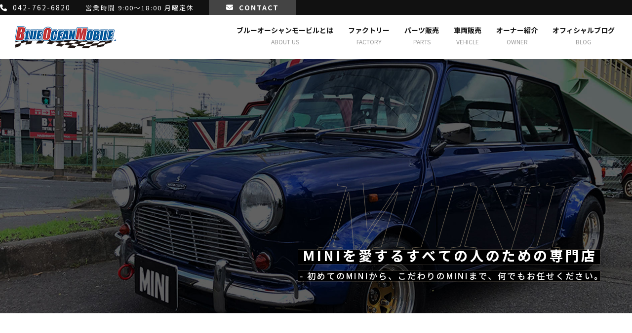

--- FILE ---
content_type: text/html; charset=UTF-8
request_url: https://www.blueocean-mobile.jp/
body_size: 7049
content:
<!DOCTYPE html>
<html lang="ja">

<head>
  <meta charset="utf-8">
  <meta name="format-detection" content="telephone=no" />
  <meta name="viewport" content="width=device-width, initial-scale=1">

  <!--info-->
  <title>クラシックミニ、MINIの専門店｜ブルーオーシャン・モービル</title>
  <meta name="keywords" content="クラシックミニ,ミニクーパー,レストア,エンジンチューニング,ミニ,MINI,中古,ブルーオーシャン・モービル,神奈川県相模原市" />
  <meta name="description" content="神奈川県相模原市のブルーオーシャン・モービルはクラシックMINI、ミニクーパーなどのレストア、エンジンチューニング等、MINIの専門店です。" />

  <!--icon-->
  <link rel="icon" href="https://www.blueocean-mobile.jp/favicon.ico" type="image/vnd.microsoft.icon" />
  <link href="https://www.blueocean-mobile.jp/apple-touch-icon.png" rel="apple-touch-icon-precomposed">

  <!--css-->
  <link rel="stylesheet" href="https://www.blueocean-mobile.jp/css/all.min.css">
  <link rel="stylesheet" href="https://www.blueocean-mobile.jp/css/aos.css">
  <link rel="stylesheet" href="https://www.blueocean-mobile.jp/colorbox/colorbox.css">
  <link rel="stylesheet" href="https://www.blueocean-mobile.jp/css/slider-pro.css">
  <link rel="stylesheet" href="https://www.blueocean-mobile.jp/css/style.css">
  <link rel="stylesheet" href="https://www.blueocean-mobile.jp/css/print.css">

  <!--fonts-->
  <link rel="preconnect" href="https://fonts.googleapis.com">
  <link rel="preconnect" href="https://fonts.gstatic.com" crossorigin>
  <link href="https://fonts.googleapis.com/css2?family=Noto+Sans+JP:wght@400;500;700&display=swap" rel="stylesheet">
  <link rel="preconnect" href="https://fonts.googleapis.com">
  <link rel="preconnect" href="https://fonts.gstatic.com" crossorigin>
  <link href="https://fonts.googleapis.com/css2?family=Noto+Serif+JP:wght@400;500;700&display=swap" rel="stylesheet">

<script>
  (function(i,s,o,g,r,a,m){i['GoogleAnalyticsObject']=r;i[r]=i[r]||function(){
  (i[r].q=i[r].q||[]).push(arguments)},i[r].l=1*new Date();a=s.createElement(o),
  m=s.getElementsByTagName(o)[0];a.async=1;a.src=g;m.parentNode.insertBefore(a,m)
  })(window,document,'script','https://www.google-analytics.com/analytics.js','ga');

  ga('create', 'UA-32181574-43', 'auto');
  ga('send', 'pageview');

</script>
<link href="https://www.blueocean-mobile.jp/ez_css/system.css" rel="stylesheet">
<meta name="google-site-verification" content="zpNgaS4MbO6mfZQwPhl0RN1SP2Yr0v-X8aVi_wAtHyA" />
</head>


<body>


  <!--header-->
  <header class="header01">
    <div class="header-top white">
      <p class="header-top-tel tel-white mr-5"><span data-action="call"><i class="fa-solid fa-phone mr-3"></i>042-762-6820</span></p>
      <p class="header-top-tel mr-5 fs13">営業時間 9:00～18:00 月曜定休</p>
      <a class="header-top-contact fs14 bold ls15" href="https://www.blueocean-mobile.jp/contact.html"><i class="fa-solid fa-envelope mr-3"></i>CONTACT</a>
    </div>
    <div class="header-btm">
      <div class="logo-btn">
        <h1 class="logo-area"><a class="logo" href="https://www.blueocean-mobile.jp/index.html"><img src="https://www.blueocean-mobile.jp/images/common/logo.png" class="logo-img" alt="神奈川県相模原市のブルーオーシャン・モービル"></a></h1>
        <button type="button" class="menu-toggle">
          <span></span>
        </button>
      </div>
      <nav class="d-print-none">
        <ul class="fs14 bold ls0">
          <li><a class="nav-a nav-close" href="https://www.blueocean-mobile.jp/feature.html">ブルーオーシャンモービルとは<span class="fs12 c-sub02 normal ml-3 ml-lg-0">ABOUT US</span></a></li>
          <li class="link-trig">
            <a class="link-trig-sp" type="button">ファクトリー<span class="fs12 c-sub02 normal ml-3 ml-lg-0">FACTORY</span></a>
            <ul class="sub-menu fs13">
              <li><a href="https://www.blueocean-mobile.jp/reproduct.html">プレミアム･リ･プロダクトミニ</a></li>
              <li><a href="https://www.blueocean-mobile.jp/original_parts.html">専用設計パーツ</a></li>
              <li><a href="https://www.blueocean-mobile.jp/maintenance.html">メンテナンス･アフターサービス<br><span class="fs12">(エンジンチューニング)</span></a></li>
            </ul>
          </li>
          <li><a class="nav-a nav-close" href="https://www.blueocean-mobile.jp/parts.html">パーツ販売<span class="fs12 c-sub02 normal ml-3 ml-lg-0">PARTS</span></a></li>
          <li><a class="nav-a nav-close" href="https://www.blueocean-mobile.jp/stock.html">車両販売<span class="fs12 c-sub02 normal ml-3 ml-lg-0">VEHICLE</span></a></li>
          <li><a class="nav-a nav-close" href="https://www.blueocean-mobile.jp/owner.html">オーナー紹介<span class="fs12 c-sub02 normal ml-3 ml-lg-0">OWNER</span></a></li>
          <li><a class="nav-a nav-close" href="https://www.blueocean-mobile.jp/blog.html">オフィシャルブログ<span class="fs12 c-sub02 normal ml-3 ml-lg-0">BLOG</span></a></li>
          <li class="d-lg-none"><a class="nav-a nav-close" href="https://www.blueocean-mobile.jp/contact.html">お問い合わせ<span class="fs12 c-sub02 normal ml-3 ml-lg-0">CONTACT</span></a></li>
        </ul>
        <div class="sp-tel d-lg-none tel-black bold">
          <span data-action="call"><i class="fa-solid fa-phone mr-2"></i>042-762-6820</span><span class="normal ls0 ml-4">-営業時間　9:00～18:00　月曜定休</span>
        </div>
      </nav>
    </div>
  </header>


  <main class="cont">


    <!--main-->
    <section class="sp-box">
      <div class="slider-pro" id="slider-ex">
        <div class="sp-slides">
          <h2 class="sp-slide">
            <img class="sp-image" src="https://www.blueocean-mobile.jp/images/top/main01.jpg" alt="main01" />
          </h2>
          <h2 class="sp-slide">
            <img class="sp-image" src="https://www.blueocean-mobile.jp/images/top/main02.jpg" alt="main02" />
          </h2>
          <h2 class="sp-slide">
            <img class="sp-image" src="https://www.blueocean-mobile.jp/images/top/main03.jpg" alt="main03" />
          </h2>
          <h2 class="sp-slide">
            <img class="sp-image" src="https://www.blueocean-mobile.jp/images/top/main04.jpg" alt="main04" />
          </h2>
          <h2 class="sp-slide">
            <img class="sp-image" src="https://www.blueocean-mobile.jp/images/top/main05.jpg" alt="main05" />
          </h2>
          <h2 class="sp-slide">
            <img class="sp-image" src="https://www.blueocean-mobile.jp/images/top/main06.jpg" alt="main06" />
          </h2>
          <h2 class="sp-slide">
            <img class="sp-image" src="https://www.blueocean-mobile.jp/images/top/main07.jpg" alt="main07" />
          </h2>
          <h2 class="sp-slide">
            <img class="sp-image" src="https://www.blueocean-mobile.jp/images/top/main08.jpg" alt="main08" />
          </h2>
          <h2 class="sp-slide">
            <img class="sp-image" src="https://www.blueocean-mobile.jp/images/top/main09.jpg" alt="main09" />
          </h2>
        </div>
      </div>
      <div class="main-text"><img src="https://www.blueocean-mobile.jp/images/top/main-text.png" alt="MINIを愛するすべての人のための専門店 初めてのMINIから、こだわりのMINIまで、何でもお任せください。"></div>
    </section>





    <!--topInfo-->
    <!--section class="cont-pd90">
      <div class="max-width1350">
        <div class="container-fluid aos-init aos-animate" data-aos="fade-up-short" data-aos-duration="600" data-aos-delay="100" data-aos-once="true">
          <div class="row mb40">
            <div class="col-12 text-center mb40">
              <h3 class="fs44 bold f-srf ls15">INFORMATION</h3>
              <p class="fs16 bold ls20 f-srf ls15 mb20">お知らせ</p>
              <span class="ttl-dec01"></span>
            </div>

            <div class="col-12 text-center mb40">
              <p>
                年末年始のお知らせです。12月30日（金曜日）～1月5日（木曜日）まで冬季休業とさせて頂きます。<br>
                1月6日（金曜日）より通常営業とさせて頂きます。なにとぞよろしくお願い致します。<br>
                <span class="red">※12月29日木曜日は15時まで営業しています。</span>
              </p>
            </div>
          </div>
        </div>
      </div>
    </section-->


    <section class="cont-pd90">
      <div class="container">
        <div class="row">
          <div class="col-12 text-center mb40">
            <h3 class="fs44 bold f-srf ls15">Information<br class="d-block d-md-none"> ＆ <br class="d-block d-md-none">Campaign</h3>
            <p class="fs16 bold ls20 f-srf ls15 mb20">お知らせ＆キャンペーン</p>
            <span class="ttl-dec01"></span>
          </div>

          <!--没 start
          <div class="col-12">
            <table class="tablink_info-campaign">
              <tr>
                <td><a href="#">ALL</a></td>
                <td><a href="#">お知らせ</a></td>
                <td><a href="#">キャンペーン</a></td>
              </tr>
            </table>
          </div>
          <div class="col-12">
            <div class="scroll-box">
              <div class="top-itembox_info-campaign">
                <div class="cont01">
                  <div class="days">2023/01/01</div>
                  <div class="title">【title】(html)texttexttexttexttexttexttexttexttexttexttexttexttextt</div>
                </div>
                <div class="cont02">
                  <span class="photo-ofi"><img src="https://www.blueocean-mobile.jp/images/common/sample900×600.jpg"></span>
                </div>
                <div class="cont03">
                  <a href="#" class="btn01 fs16 bold">MORE<i class="fa-solid fa-right-long"></i></a>
                </div>
              </div>
              <div class="top-itembox_info-campaign">
                <div class="cont01">
                  <div class="days">2023/01/02</div>
                  <div class="title">【title】(html)texttexttexttexttexttexttexttexttexttexttexttexttextttexttexttexttexttexttexttexttexttexttexttexttexttextttexttexttexttexttexttexttexttexttexttext</div>
                </div>
                <div class="cont02">
                  <span class="photo-ofi"><img src="https://www.blueocean-mobile.jp/images/common/sample600×900.jpg"></span>
                </div>
                <div class="cont03">
                  <a href="#" class="btn01 fs16 bold">MORE<i class="fa-solid fa-right-long"></i></a>
                </div>
              </div>
              <div class="top-itembox_info-campaign">
                <div class="cont01">
                  <div class="days">2023/01/03</div>
                  <div class="title">【title】(html)texttexttexttexttexttexttexttexttexttexttexttexttextt</div>
                </div>
                <div class="cont02">
                  <span class="photo-ofi"><img src="https://www.blueocean-mobile.jp/images/common/sample900×600.jpg"></span>
                </div>
                <div class="cont03">
                  <a href="#" class="btn01 fs16 bold">MORE<i class="fa-solid fa-right-long"></i></a>
                </div>
              </div>
              <div class="top-itembox_info-campaign">
                <div class="cont01">
                  <div class="days">2023/01/04</div>
                  <div class="title">【title】(html)texttexttexttexttexttexttexttexttexttexttexttexttextttexttexttexttexttexttexttexttexttexttexttexttexttextttexttexttexttexttexttexttexttexttexttext</div>
                </div>
                <div class="cont02">
                  <span class="photo-ofi"><img src="https://www.blueocean-mobile.jp/images/common/sample600×900.jpg"></span>
                </div>
                <div class="cont03">
                  <a href="#" class="btn01 fs16 bold">MORE<i class="fa-solid fa-right-long"></i></a>
                </div>
              </div>
              <div class="top-itembox_info-campaign">
                <div class="cont01">
                  <div class="days">2023/01/05</div>
                  <div class="title">【title】(html)texttexttexttexttexttexttexttexttexttexttexttexttextt</div>
                </div>
                <div class="cont02">
                  <span class="photo-ofi"><img src="https://www.blueocean-mobile.jp/images/common/sample900×600.jpg"></span>
                </div>
                <div class="cont03">
                  <a href="#" class="btn01 fs16 bold">MORE<i class="fa-solid fa-right-long"></i></a>
                </div>
              </div>
            </div>
          </div> 没 end-->

                    <div class="col-12">
            <!-- tab -->
            <div id="js-tab" class="tab">
              <button class="tab__item is__active" type="button">ALL</button>
                            <button class="tab__item" type="button">お知らせ</button>
                            <button class="tab__item" type="button">キャンペーン</button>
                          </div>
            <!-- panel -->
            <div class="panelGroup">
              <!-- ALL -->
              <ul class="panel is__active">
                                <li class="panel__item">
                  <div class="top-itembox_info-campaign">
                    <div class="cont01">
                      <div class="days">2026/01/06</div>
                      <div class="title"><div class="ezm_htmlarea" style="font-size:16px;"><p>あけましておめでとうございます。</p><p>今年もよろしくお願いいたします。</p><p>本日より通常営業しています。</p></div></div>
                    </div>
                                                            <div class="cont03">
                      <a href="https://www.blueocean-mobile.jp/news/view/933" class="btn01 fs16 bold">MORE<i class="fa-solid fa-right-long"></i></a>
                    </div>
                                      </div>
                </li>
                                <li class="panel__item">
                  <div class="top-itembox_info-campaign">
                    <div class="cont01">
                      <div class="days">2025/12/29</div>
                      <div class="title"><div class="ezm_htmlarea" style="font-size:16px;"><p>今年1年ありがとうございました。</p><p>2025年の営業は本日午前中もって終了させて頂きます。</p><p>来年も引き続きどうぞよろしくお願い致します。</p><p><br></p><p>良いお年をお迎え下さい。</p><p><br></p><p>ブルーオーシャンモービル</p></div></div>
                    </div>
                                                            <div class="cont03">
                      <a href="https://www.blueocean-mobile.jp/news/view/932" class="btn01 fs16 bold">MORE<i class="fa-solid fa-right-long"></i></a>
                    </div>
                                      </div>
                </li>
                                <li class="panel__item">
                  <div class="top-itembox_info-campaign">
                    <div class="cont01">
                      <div class="days">2025/12/09</div>
                      <div class="title"><div class="ezm_htmlarea" style="font-size:16px;"><p>年末年始冬季休業のお知らせです。</p><p>12月30日（火曜日）～1月5日（月曜日）まで冬季休業とさせて頂きます。1月6日より通常営業とさせて頂きます。</p><p>なお12月29日は午前中までの営業とさせて頂きます。</p><p>大変ご迷惑をおかけ致しますがよろしくお願い致します。</p></div></div>
                    </div>
                                                            <div class="cont03">
                      <a href="https://www.blueocean-mobile.jp/news/view/931" class="btn01 fs16 bold">MORE<i class="fa-solid fa-right-long"></i></a>
                    </div>
                                      </div>
                </li>
                                <li class="panel__item">
                  <div class="top-itembox_info-campaign">
                    <div class="cont01">
                      <div class="days">2025/10/31</div>
                      <div class="title"><div class="ezm_htmlarea" style="font-size:16px;"><p>厳選クラシックミニに希少’91　クーパーキャブ（ウェーバー仕様）をアップ致しました。</p><p><a href="https://www.blueocean-mobile.jp/stock/view/929" target="_blank"><font color="#ff0000">ココ</font></a>からどうぞ。</p></div></div>
                    </div>
                                        <div class="cont02">
                      <span class="photo-ofi"><img src="https://www.blueocean-mobile.jp/media/3/1/2/8/3128_500x375.jpg?t=1761874666"></span>
                    </div>
                                                            <div class="cont03">
                      <a href="https://www.blueocean-mobile.jp/news/view/930" class="btn01 fs16 bold">MORE<i class="fa-solid fa-right-long"></i></a>
                    </div>
                                      </div>
                </li>
                                <li class="panel__item">
                  <div class="top-itembox_info-campaign">
                    <div class="cont01">
                      <div class="days">2025/10/07</div>
                      <div class="title"><div class="ezm_htmlarea" style="font-size:16px;"><p>厳選中古パーツに新品未使用品及び中古パーツ7点アップ致しました。<a href="https://www.blueocean-mobile.jp/parts/index/27" target="_blank"><font color="#ff0000">ココ</font></a>からどうぞ。</p></div></div>
                    </div>
                                        <div class="cont02">
                      <span class="photo-ofi"><img src="https://www.blueocean-mobile.jp/media/3/1/1/5/3115_500x375.jpg?t=1759810435"></span>
                    </div>
                                                            <div class="cont03">
                      <a href="https://www.blueocean-mobile.jp/news/view/927" class="btn01 fs16 bold">MORE<i class="fa-solid fa-right-long"></i></a>
                    </div>
                                      </div>
                </li>
                                <li class="panel__item">
                  <div class="top-itembox_info-campaign">
                    <div class="cont01">
                      <div class="days">2025/10/04</div>
                      <div class="title"><div class="ezm_htmlarea" style="font-size:16px;"><p>臨時休業のお知らせです。</p><p>10月23日（木曜日）午前中は健康診断の為臨時休業とさせて頂きます。</p><p>午後から通常営業となります。</p><p>ご不便をおかけ致しますがよろしくお願い致します。</p><p><br></p></div></div>
                    </div>
                                                            <div class="cont03">
                      <a href="https://www.blueocean-mobile.jp/news/view/919" class="btn01 fs16 bold">MORE<i class="fa-solid fa-right-long"></i></a>
                    </div>
                                      </div>
                </li>
                                <li class="panel__item">
                  <div class="top-itembox_info-campaign">
                    <div class="cont01">
                      <div class="days">2025/09/10</div>
                      <div class="title"><div class="ezm_htmlarea" style="font-size:16px;"><p>厳選クラシックミニの95ミニクーパーツインキャブモーリスクーパーS仕様がSOLDOUTになりました。</p></div></div>
                    </div>
                                                            <div class="cont03">
                      <a href="https://www.blueocean-mobile.jp/news/view/918" class="btn01 fs16 bold">MORE<i class="fa-solid fa-right-long"></i></a>
                    </div>
                                      </div>
                </li>
                                <li class="panel__item">
                  <div class="top-itembox_info-campaign">
                    <div class="cont01">
                      <div class="days">2025/09/02</div>
                      <div class="title"><div class="ezm_htmlarea" style="font-size:16px;"><p>厳選クラシックミニへ’95ミニクーパーツインキャブモーリスクーパーS仕様をアップ致しました。<a href="https://www.blueocean-mobile.jp/stock/view/916" target="_blank"><font color="#ff0000">ココ</font></a>からどうぞ。</p></div></div>
                    </div>
                                        <div class="cont02">
                      <span class="photo-ofi"><img src="https://www.blueocean-mobile.jp/media/3/1/0/1/3101_500x375.jpg?t=1756788581"></span>
                    </div>
                                                            <div class="cont03">
                      <a href="https://www.blueocean-mobile.jp/news/view/917" class="btn01 fs16 bold">MORE<i class="fa-solid fa-right-long"></i></a>
                    </div>
                                      </div>
                </li>
                                <li class="panel__item">
                  <div class="top-itembox_info-campaign">
                    <div class="cont01">
                      <div class="days">2025/08/10</div>
                      <div class="title"><div class="ezm_htmlarea" style="font-size:16px;"><p>厳選クラシックミニの’97ミニ1300AT車モーリスマイナー仕様（MK=1仕様）がSOLDOUTになりました。</p></div></div>
                    </div>
                                                            <div class="cont03">
                      <a href="https://www.blueocean-mobile.jp/news/view/915" class="btn01 fs16 bold">MORE<i class="fa-solid fa-right-long"></i></a>
                    </div>
                                      </div>
                </li>
                                <li class="panel__item">
                  <div class="top-itembox_info-campaign">
                    <div class="cont01">
                      <div class="days">2025/07/27</div>
                      <div class="title"><div class="ezm_htmlarea" style="font-size:16px;"><p>2025年夏季休暇のお知らせです。</p><p>8月11日（月曜日）～8月16日（金曜日）まで夏季休暇とさせて頂きます。</p><p>17日（土曜日）より通常営業となります。</p><p>ご迷惑をおかけ致しますがよろしくお願い致します。</p></div></div>
                    </div>
                                                            <div class="cont03">
                      <a href="https://www.blueocean-mobile.jp/news/view/914" class="btn01 fs16 bold">MORE<i class="fa-solid fa-right-long"></i></a>
                    </div>
                                      </div>
                </li>
                              </ul>
                            <ul class="panel">
                                <li class="panel__item">
                  <div class="top-itembox_info-campaign">
                    <div class="cont01">
                      <div class="days">2026/01/06</div>
                      <div class="title"><div class="ezm_htmlarea" style="font-size:16px;"><p>あけましておめでとうございます。</p><p>今年もよろしくお願いいたします。</p><p>本日より通常営業しています。</p></div></div>
                    </div>
                                                            <div class="cont03">
                      <a href="https://www.blueocean-mobile.jp/news/view/933" class="btn01 fs16 bold">MORE<i class="fa-solid fa-right-long"></i></a>
                    </div>
                                      </div>
                </li>
                                <li class="panel__item">
                  <div class="top-itembox_info-campaign">
                    <div class="cont01">
                      <div class="days">2025/12/29</div>
                      <div class="title"><div class="ezm_htmlarea" style="font-size:16px;"><p>今年1年ありがとうございました。</p><p>2025年の営業は本日午前中もって終了させて頂きます。</p><p>来年も引き続きどうぞよろしくお願い致します。</p><p><br></p><p>良いお年をお迎え下さい。</p><p><br></p><p>ブルーオーシャンモービル</p></div></div>
                    </div>
                                                            <div class="cont03">
                      <a href="https://www.blueocean-mobile.jp/news/view/932" class="btn01 fs16 bold">MORE<i class="fa-solid fa-right-long"></i></a>
                    </div>
                                      </div>
                </li>
                                <li class="panel__item">
                  <div class="top-itembox_info-campaign">
                    <div class="cont01">
                      <div class="days">2025/12/09</div>
                      <div class="title"><div class="ezm_htmlarea" style="font-size:16px;"><p>年末年始冬季休業のお知らせです。</p><p>12月30日（火曜日）～1月5日（月曜日）まで冬季休業とさせて頂きます。1月6日より通常営業とさせて頂きます。</p><p>なお12月29日は午前中までの営業とさせて頂きます。</p><p>大変ご迷惑をおかけ致しますがよろしくお願い致します。</p></div></div>
                    </div>
                                                            <div class="cont03">
                      <a href="https://www.blueocean-mobile.jp/news/view/931" class="btn01 fs16 bold">MORE<i class="fa-solid fa-right-long"></i></a>
                    </div>
                                      </div>
                </li>
                                <li class="panel__item">
                  <div class="top-itembox_info-campaign">
                    <div class="cont01">
                      <div class="days">2025/10/31</div>
                      <div class="title"><div class="ezm_htmlarea" style="font-size:16px;"><p>厳選クラシックミニに希少’91　クーパーキャブ（ウェーバー仕様）をアップ致しました。</p><p><a href="https://www.blueocean-mobile.jp/stock/view/929" target="_blank"><font color="#ff0000">ココ</font></a>からどうぞ。</p></div></div>
                    </div>
                                        <div class="cont02">
                      <span class="photo-ofi"><img src="https://www.blueocean-mobile.jp/media/3/1/2/8/3128_500x375.jpg?t=1761874666"></span>
                    </div>
                                                            <div class="cont03">
                      <a href="https://www.blueocean-mobile.jp/news/view/930" class="btn01 fs16 bold">MORE<i class="fa-solid fa-right-long"></i></a>
                    </div>
                                      </div>
                </li>
                                <li class="panel__item">
                  <div class="top-itembox_info-campaign">
                    <div class="cont01">
                      <div class="days">2025/10/07</div>
                      <div class="title"><div class="ezm_htmlarea" style="font-size:16px;"><p>厳選中古パーツに新品未使用品及び中古パーツ7点アップ致しました。<a href="https://www.blueocean-mobile.jp/parts/index/27" target="_blank"><font color="#ff0000">ココ</font></a>からどうぞ。</p></div></div>
                    </div>
                                        <div class="cont02">
                      <span class="photo-ofi"><img src="https://www.blueocean-mobile.jp/media/3/1/1/5/3115_500x375.jpg?t=1759810435"></span>
                    </div>
                                                            <div class="cont03">
                      <a href="https://www.blueocean-mobile.jp/news/view/927" class="btn01 fs16 bold">MORE<i class="fa-solid fa-right-long"></i></a>
                    </div>
                                      </div>
                </li>
                                <li class="panel__item">
                  <div class="top-itembox_info-campaign">
                    <div class="cont01">
                      <div class="days">2025/10/04</div>
                      <div class="title"><div class="ezm_htmlarea" style="font-size:16px;"><p>臨時休業のお知らせです。</p><p>10月23日（木曜日）午前中は健康診断の為臨時休業とさせて頂きます。</p><p>午後から通常営業となります。</p><p>ご不便をおかけ致しますがよろしくお願い致します。</p><p><br></p></div></div>
                    </div>
                                                            <div class="cont03">
                      <a href="https://www.blueocean-mobile.jp/news/view/919" class="btn01 fs16 bold">MORE<i class="fa-solid fa-right-long"></i></a>
                    </div>
                                      </div>
                </li>
                                <li class="panel__item">
                  <div class="top-itembox_info-campaign">
                    <div class="cont01">
                      <div class="days">2025/09/10</div>
                      <div class="title"><div class="ezm_htmlarea" style="font-size:16px;"><p>厳選クラシックミニの95ミニクーパーツインキャブモーリスクーパーS仕様がSOLDOUTになりました。</p></div></div>
                    </div>
                                                            <div class="cont03">
                      <a href="https://www.blueocean-mobile.jp/news/view/918" class="btn01 fs16 bold">MORE<i class="fa-solid fa-right-long"></i></a>
                    </div>
                                      </div>
                </li>
                                <li class="panel__item">
                  <div class="top-itembox_info-campaign">
                    <div class="cont01">
                      <div class="days">2025/09/02</div>
                      <div class="title"><div class="ezm_htmlarea" style="font-size:16px;"><p>厳選クラシックミニへ’95ミニクーパーツインキャブモーリスクーパーS仕様をアップ致しました。<a href="https://www.blueocean-mobile.jp/stock/view/916" target="_blank"><font color="#ff0000">ココ</font></a>からどうぞ。</p></div></div>
                    </div>
                                        <div class="cont02">
                      <span class="photo-ofi"><img src="https://www.blueocean-mobile.jp/media/3/1/0/1/3101_500x375.jpg?t=1756788581"></span>
                    </div>
                                                            <div class="cont03">
                      <a href="https://www.blueocean-mobile.jp/news/view/917" class="btn01 fs16 bold">MORE<i class="fa-solid fa-right-long"></i></a>
                    </div>
                                      </div>
                </li>
                                <li class="panel__item">
                  <div class="top-itembox_info-campaign">
                    <div class="cont01">
                      <div class="days">2025/08/10</div>
                      <div class="title"><div class="ezm_htmlarea" style="font-size:16px;"><p>厳選クラシックミニの’97ミニ1300AT車モーリスマイナー仕様（MK=1仕様）がSOLDOUTになりました。</p></div></div>
                    </div>
                                                            <div class="cont03">
                      <a href="https://www.blueocean-mobile.jp/news/view/915" class="btn01 fs16 bold">MORE<i class="fa-solid fa-right-long"></i></a>
                    </div>
                                      </div>
                </li>
                                <li class="panel__item">
                  <div class="top-itembox_info-campaign">
                    <div class="cont01">
                      <div class="days">2025/07/27</div>
                      <div class="title"><div class="ezm_htmlarea" style="font-size:16px;"><p>2025年夏季休暇のお知らせです。</p><p>8月11日（月曜日）～8月16日（金曜日）まで夏季休暇とさせて頂きます。</p><p>17日（土曜日）より通常営業となります。</p><p>ご迷惑をおかけ致しますがよろしくお願い致します。</p></div></div>
                    </div>
                                                            <div class="cont03">
                      <a href="https://www.blueocean-mobile.jp/news/view/914" class="btn01 fs16 bold">MORE<i class="fa-solid fa-right-long"></i></a>
                    </div>
                                      </div>
                </li>
                              </ul>
                            <ul class="panel">
                              </ul>
                          </div>
          </div>
        </div>
      </div>
    </section>


    <!--topAbout-->
    <article class="cont-bg01">
      <div class="max-width1350 pt120">
        <div class="container-fluid">
          <div class="row">
            <div class="col-12 col-lg-5" data-aos="fade-up-short" data-aos-duration="600" data-aos-delay="100" data-aos-once="true">
              <h3 class="fs56 bold f-srf ls15 mb10">ABOUT</h3>
              <p class="fs16 bold ls20 f-srf ls15 mb-5 mb-lg-0">
                MINIのプロフェッショナルが、<br>
                お客様のミニライフをサポートいたします。
              </p>
            </div>
            <div class="col-12 col-lg-7" data-aos="fade-up-short" data-aos-duration="600" data-aos-delay="200" data-aos-once="true">
              <p class="fs14 lh22 mb20">ブルーオーシャン・モービルは、県内はもとより全国のクラシックミニオーナー様の幅広いご要望にお応えしています。当店ではメンテナスからチューニング、レストアまで、お客様のニーズに合わせて、ミニライフをサポート致します。これからミニに乗りたい方や、現在ミニにお乗りで自分独自のスタイルへ仕上げたいと思っている方、ブルーオーシャン・モービルへお任せ下さい。</p>
              <p class="fs14 lh22 mb180">当時のミニを忠実に復元したMINI、人とは違うこだわりのMINI、レースやラリーを想定した走り重視のMINIなど、お客様の夢の一台をお届けします。</p>
            </div>
          </div>
        </div>
      </div>
    </article>


    <!--topLInks-->
    <section class="max-width1650 top-link mb120">
      <div class="container-fluid">
        <div class="row">
          <div class="col-12 col-md-6 col-lg-3 mb-4 mb-lg-0" data-aos="fade-up-short" data-aos-duration="600" data-aos-delay="100" data-aos-once="true">
            <a href="https://www.blueocean-mobile.jp/reproduct.html" class="white">
              <div class="link-1set f-srf bold text-center ls0">
                <h4 class="fs28">REPRODUCT</h4>
                <p class="normal">プレミアム・リ・プロダクトミニ</p>
              </div>
            </a>
          </div>
          <div class="col-12 col-md-6 col-lg-3 mb-4 mb-lg-0" data-aos="fade-up-short" data-aos-duration="600" data-aos-delay="150" data-aos-once="true">
            <a href="https://www.blueocean-mobile.jp/original_parts.html" class="white">
              <div class="link-1set link-1set-bg02 f-srf bold text-center ls0">
                <h4 class="fs28">PARTS</h4>
                <p class="normal">専用設計パーツ</p>
              </div>
            </a>
          </div>
          <div class="col-12 col-md-6 col-lg-3 mb-4 mb-lg-0" data-aos="fade-up-short" data-aos-duration="600" data-aos-delay="200" data-aos-once="true">
            <a href="https://www.blueocean-mobile.jp/maintenance.html" class="white">
              <div class="link-1set link-1set-bg03 f-srf bold text-center ls0">
                <h4 class="fs28">MAINTENANCE</h4>
                <p class="normal">メンテナンス・アフターサービス<br>(エンジンチューニング)</p>
              </div>
            </a>
          </div>
          <div class="col-12 col-md-6 col-lg-3 mb-4 mb-lg-0" data-aos="fade-up-short" data-aos-duration="600" data-aos-delay="250" data-aos-once="true">
            <a href="https://www.blueocean-mobile.jp/parts.html" class="white">
              <div class="link-1set link-1set-bg04 f-srf bold text-center ls0">
                <h4 class="fs28">PARTS SALE</h4>
                <p class="normal">パーツ販売</p>
              </div>
            </a>
          </div>
        </div>
      </div>
    </section>


    <!--topOwner-->
    <section class="cont-bg02 cont-pd140 p-rel">
      <div class="border-dec01" data-aos="write-line" data-aos-once="true"></div>
      <div class="border-dec02" data-aos="write-line" data-aos-once="true"></div>
      <div class="container">
        <div class="row">
          <div class="col-12">
            <div class="white text-center" data-aos="fade-up-short" data-aos-duration="600" data-aos-delay="100" data-aos-once="true">
              <h3 class="fs44 bold f-srf ls15">OWNER</h3>
              <p class="fs16 ls20 f-srf ls15 mb40">オーナー様紹介</p>
              <p class="mb40">様々なMINIオーナー様からの声を紹介しています。</p>
              <p class="d-flex justify-content-center"><a href="https://www.blueocean-mobile.jp/owner.html" class="btn02 fs16 bold">MORE<i class="fa-solid fa-right-long"></i></a></p>
            </div>
          </div>
        </div>
      </div>
    </section>


    <!--topList-->
    <section class="cont-pd90">
      <div class="max-width1350">
        <div class="container-fluid" data-aos="fade-up-short" data-aos-duration="600" data-aos-delay="100" data-aos-once="true">
          <div class="row mb40">
            <div class="col-12 text-center mb40">
              <h3 class="fs44 bold f-srf ls15">STOCK CAR LIST</h3>
              <p class="fs16 bold ls20 f-srf ls15 mb20">車両販売</p>
              <span class="ttl-dec01"></span>
            </div>
                        <div class="col-12 col-md-6 col-lg-3 d-flex mb30">
                            <a href="https://www.blueocean-mobile.jp/stock/view/929" class="cl01-1set">
                <article class="cl01-in">
                  <div class="photo-ofi"><img src="https://www.blueocean-mobile.jp/media/3/1/2/0/3120_400x300.jpg?t=1761874518" alt="IMG_0506" class="ofi-item"></div>
                  <div class="cl01-textarea mb50">
                    <div class="cl01-ttl c-black01 bold mb10">’91　クーパーキャブ（ウェーバー仕様）</div>
                                        <div class="cl01-html c-main">センターメーターの為不明</div>
                                                            <div class="c-main">1991年</div>
                                      </div>
                </article>
                <img src="https://www.blueocean-mobile.jp/images/common/plus-icon.png" width="30" alt="" class="plus-icon">
              </a>
                          </div>
                                    <div class="col-12 col-md-6 col-lg-3 d-flex mb30">
                            <a href="https://www.blueocean-mobile.jp/stock/view/916" class="cl01-1set">
                <article class="cl01-in">
                  <div class="photo-ofi soldout"><img src="https://www.blueocean-mobile.jp/media/3/0/8/9/3089_400x300.jpg?t=1756788252" alt="IMG_0247" class="ofi-item"></div>
                  <div class="cl01-textarea mb50">
                    <div class="cl01-ttl c-black01 bold mb10">’95ミニクーパーツインキャブモーリスクーパーS仕様</div>
                                        <div class="cl01-html c-main">センターメーターの為不明（メーター上）</div>
                                                            <div class="c-main">1995年</div>
                                      </div>
                </article>
                <img src="https://www.blueocean-mobile.jp/images/common/plus-icon.png" width="30" alt="" class="plus-icon">
              </a>
                          </div>
                                    <div class="col-12 col-md-6 col-lg-3 d-flex mb30">
                            <a href="https://www.blueocean-mobile.jp/stock/view/911" class="cl01-1set">
                <article class="cl01-in">
                  <div class="photo-ofi soldout"><img src="https://www.blueocean-mobile.jp/media/3/0/5/0/3050_400x300.jpg?t=1753148886" alt="IMG_0127" class="ofi-item"></div>
                  <div class="cl01-textarea mb50">
                    <div class="cl01-ttl c-black01 bold mb10">’96ミニ1.3Iタータン限定車（2000台）</div>
                                                            <div class="c-main">1996年1月（1995年限定車）</div>
                                      </div>
                </article>
                <img src="https://www.blueocean-mobile.jp/images/common/plus-icon.png" width="30" alt="" class="plus-icon">
              </a>
                          </div>
                                    <div class="col-12 col-md-6 col-lg-3 d-flex mb30">
                            <a href="https://www.blueocean-mobile.jp/stock/view/909" class="cl01-1set">
                <article class="cl01-in">
                  <div class="photo-ofi soldout"><img src="https://www.blueocean-mobile.jp/media/3/0/3/6/3036_400x300.jpg?t=1751419180" alt="IMG_9971" class="ofi-item"></div>
                  <div class="cl01-textarea mb50">
                    <div class="cl01-ttl c-black01 bold mb10">’97ミニ1300AT車モーリスマイナー仕様（MK=1仕様）</div>
                                        <div class="cl01-html c-main">センターメーターの為不明</div>
                                                            <div class="c-main">1997年</div>
                                      </div>
                </article>
                <img src="https://www.blueocean-mobile.jp/images/common/plus-icon.png" width="30" alt="" class="plus-icon">
              </a>
                          </div>
                                  </div>
          <div class="row">
            <div class="col-12">
              <p class="d-flex justify-content-center"><a href="https://www.blueocean-mobile.jp/stock.html" class="btn01 fs16 bold">MORE<i class="fa-solid fa-right-long"></i></a></p>
            </div>
          </div>
        </div>
      </div>
    </section>


    <!--map-->
    <div><iframe src="https://www.google.com/maps/embed?pb=!1m18!1m12!1m3!1d3245.3008098525656!2d139.35087339999998!3d35.5709665!2m3!1f0!2f0!3f0!3m2!1i1024!2i768!4f13.1!3m3!1m2!1s0x6019029688f7457b%3A0x7031abfdd387c27d!2z44CSMjUyLTAxMzQg56We5aWI5bed55yM55u45qih5Y6f5biC57eR5Yy65LiL5Lmd5rKi77yR77yX77yT4oiS77yY!5e0!3m2!1sja!2sjp!4v1666461949424!5m2!1sja!2sjp" width="100%" height="400" style="border:0;" allowfullscreen="" loading="lazy" referrerpolicy="no-referrer-when-downgrade"></iframe></div>


    <!--contact-->
    <section class="cont-bg03 cont-pd120">
      <div class="container">
        <div class="row">
          <div class="col-12">
            <div class="white text-center">
              <h3 class="fs52 bold f-srf ls15">CONTACT</h3>
              <p class="fs16 ls20 f-srf ls15 mb40">お気軽にお問い合わせください</p>
              <p class="mb40">MINI専門店のブルーオーシャン・モービルでは<br>
                レストア・チューニング・ドレスアップ・メンテナンス・車検・修理・販売などを行っております。</p>
              <div class="d-flex justify-content-center flex-wrap mb40">
                <p class="tel-white fs15 bold ml-3 mr-3 mb-3 mb-md-0"><span class="btn03" data-action="call"><i class="fa-solid fa-phone mr-3"></i>042-762-6820</span></p>
                <a href="https://www.blueocean-mobile.jp/contact.html" class="btn02 fs15 bold mr-3 ml-3">メールフォーム<i class="fa-solid fa-right-long"></i></a>
              </div>
              <div>※営業時間 9:00～18:00 月曜定休</div>
            </div>
          </div>
        </div>
      </div>
    </section>


  </main>


  <footer class="cont-pd80">
    <div class="max-width1350">
      <div class="container-fluid">
        <div class="row">
          <div class="col-12">
            <div class="d-flex justify-content-center">
              <div>
                <p class="tel-black fs13 lh20 text-center text-lg-left"><span class="d-inline-block mb10"><img src="https://www.blueocean-mobile.jp/images/common/logo.png" width="150" alt="神奈川県相模原市のブルーオーシャン・モービル"></span><br>
                  〒252-0134 神奈川県相模原市緑区下九沢173-8<a href="https://goo.gl/maps/rNPduik5xYUD8wHU8" target="_blank" class="ml-2"><i class="fa-solid fa-location-dot"></i></a><br>
                  <span data-action="call">TEL：042-762-6820</span> / FAX：042-761-5743
                </p>
              </div>
              <div class="fs13 d-none d-lg-block pl-6 pr-6 pl-xl-8 pr-xl-8">
                <ul>
                  <li><a href="https://www.blueocean-mobile.jp/index.html"><i class="fa-solid fa-angle-right mr-2"></i>HOME</a></li>
                  <li><a href="https://www.blueocean-mobile.jp/feature.html"><i class="fa-solid fa-angle-right mr-2"></i>ブルーオーシャンモービルとは</a></li>
                  <li><a href="https://www.blueocean-mobile.jp/parts.html"><i class="fa-solid fa-angle-right mr-2"></i>パーツ販売</a></li>
                  <li><a href="https://www.blueocean-mobile.jp/stock.html"><i class="fa-solid fa-angle-right mr-2"></i>車両販売</a></li>
                  <li><a href="https://www.blueocean-mobile.jp/owner.html"><i class="fa-solid fa-angle-right mr-2"></i>オーナー紹介</a></li>
                </ul>
              </div>
              <div class="fs13 d-none d-lg-block pr-6 pr-xl-8">
                <ul>
                  <li>- ファクトリー</li>
                </ul>
                <ul class="f03-sub">
                  <li><a href="https://www.blueocean-mobile.jp/reproduct.html"><i class="fa-solid fa-angle-right mr-2"></i>プレミアム・リ・プロダクトミニ</a></li>
                  <li><a href="https://www.blueocean-mobile.jp/original_parts.html"><i class="fa-solid fa-angle-right mr-2"></i>専用設計パーツ</a></li>
                  <li><a href="https://www.blueocean-mobile.jp/maintenance.html"><i class="fa-solid fa-angle-right mr-2"></i>メンテナンス・アフターサービス(エンジンチューニング)</a></li>
                </ul>
              </div>
            </div>
          </div>
        </div>
      </div>
    </div>
  </footer>
  <div class="f-btm text-center"><a href="https://www.blueocean-mobile.jp/blog.html"><img src="https://www.blueocean-mobile.jp/images/common/banner-blog.jpg" alt="" width="310"></a></div>
  <small class="f-copy">&copy;2022 ブルーオーシャン・モービル合同会社</small>


  <!--pagetop-->
  <div id="pagetop"><a href="#"><img src="https://www.blueocean-mobile.jp/images/common/pagetop.png" alt="pagetop"></a></div>

  <!--js-->
  <script src="https://www.blueocean-mobile.jp/js/jquery-2.1.4.min.js"></script>
  <script src="https://www.blueocean-mobile.jp/js/aos.js"></script>
  <script src="https://www.blueocean-mobile.jp/js/jquery.matchHeight-min.js"></script>
  <script src="https://www.blueocean-mobile.jp/colorbox/jquery.colorbox.js"></script>
  <script src="https://www.blueocean-mobile.jp/js/ofi.min.js"></script>
  <script src="https://www.blueocean-mobile.jp/js/common.js"></script>
  <script src="https://www.blueocean-mobile.jp/js/jquery.sliderPro.js"></script>
  <script>
    $(document).ready(function ($) {
      $('#slider-ex').sliderPro({
        width: '2000px',
        height: '760px',
        arrows: false,
        buttons: false,
        fadeArrows: false,
        autoplay: true,
        touchSwipe: false,
        fade: true,
        loop: true,
        autoplayOnHover: 'none',
        autoplayDelay: 7000,
        fadeDuration: 3000,
        breakpoints: {
          2000: {
            aspectRatio: 2.48
          },
          1000: {
            aspectRatio: 1.8
          }
        }
      });
    });
  </script>
  <script src="https://www.blueocean-mobile.jp/js/tab_switching.js"></script>
</body>

</html>

--- FILE ---
content_type: text/css
request_url: https://www.blueocean-mobile.jp/css/aos.css
body_size: 5443
content:
[data-aos][data-aos][data-aos-easing=linear],
body[data-aos-easing=linear] [data-aos] {
    -webkit-transition-timing-function: cubic-bezier(.25, .25, .75, .75);
    transition-timing-function: cubic-bezier(.25, .25, .75, .75)
}

[data-aos][data-aos][data-aos-easing=ease],
body[data-aos-easing=ease] [data-aos] {
    -webkit-transition-timing-function: ease;
    transition-timing-function: ease
}

[data-aos][data-aos][data-aos-easing=ease-in],
body[data-aos-easing=ease-in] [data-aos] {
    -webkit-transition-timing-function: ease-in;
    transition-timing-function: ease-in
}

[data-aos][data-aos][data-aos-easing=ease-out],
body[data-aos-easing=ease-out] [data-aos] {
    -webkit-transition-timing-function: ease-out;
    transition-timing-function: ease-out
}

[data-aos][data-aos][data-aos-easing=ease-in-out],
body[data-aos-easing=ease-in-out] [data-aos] {
    -webkit-transition-timing-function: ease-in-out;
    transition-timing-function: ease-in-out
}

[data-aos][data-aos][data-aos-easing=ease-in-back],
body[data-aos-easing=ease-in-back] [data-aos] {
    -webkit-transition-timing-function: cubic-bezier(.6, -.28, .735, .045);
    transition-timing-function: cubic-bezier(.6, -.28, .735, .045)
}

[data-aos][data-aos][data-aos-easing=ease-out-back],
body[data-aos-easing=ease-out-back] [data-aos] {
    -webkit-transition-timing-function: cubic-bezier(.175, .885, .32, 1.275);
    transition-timing-function: cubic-bezier(.175, .885, .32, 1.275)
}

[data-aos][data-aos][data-aos-easing=ease-in-out-back],
body[data-aos-easing=ease-in-out-back] [data-aos] {
    -webkit-transition-timing-function: cubic-bezier(.68, -.55, .265, 1.55);
    transition-timing-function: cubic-bezier(.68, -.55, .265, 1.55)
}

[data-aos][data-aos][data-aos-easing=ease-in-sine],
body[data-aos-easing=ease-in-sine] [data-aos] {
    -webkit-transition-timing-function: cubic-bezier(.47, 0, .745, .715);
    transition-timing-function: cubic-bezier(.47, 0, .745, .715)
}

[data-aos][data-aos][data-aos-easing=ease-out-sine],
body[data-aos-easing=ease-out-sine] [data-aos] {
    -webkit-transition-timing-function: cubic-bezier(.39, .575, .565, 1);
    transition-timing-function: cubic-bezier(.39, .575, .565, 1)
}

[data-aos][data-aos][data-aos-easing=ease-in-out-sine],
body[data-aos-easing=ease-in-out-sine] [data-aos] {
    -webkit-transition-timing-function: cubic-bezier(.445, .05, .55, .95);
    transition-timing-function: cubic-bezier(.445, .05, .55, .95)
}

[data-aos][data-aos][data-aos-easing=ease-in-quad],
body[data-aos-easing=ease-in-quad] [data-aos] {
    -webkit-transition-timing-function: cubic-bezier(.55, .085, .68, .53);
    transition-timing-function: cubic-bezier(.55, .085, .68, .53)
}

[data-aos][data-aos][data-aos-easing=ease-out-quad],
body[data-aos-easing=ease-out-quad] [data-aos] {
    -webkit-transition-timing-function: cubic-bezier(.25, .46, .45, .94);
    transition-timing-function: cubic-bezier(.25, .46, .45, .94)
}

[data-aos][data-aos][data-aos-easing=ease-in-out-quad],
body[data-aos-easing=ease-in-out-quad] [data-aos] {
    -webkit-transition-timing-function: cubic-bezier(.455, .03, .515, .955);
    transition-timing-function: cubic-bezier(.455, .03, .515, .955)
}

[data-aos][data-aos][data-aos-easing=ease-in-cubic],
body[data-aos-easing=ease-in-cubic] [data-aos] {
    -webkit-transition-timing-function: cubic-bezier(.55, .085, .68, .53);
    transition-timing-function: cubic-bezier(.55, .085, .68, .53)
}

[data-aos][data-aos][data-aos-easing=ease-out-cubic],
body[data-aos-easing=ease-out-cubic] [data-aos] {
    -webkit-transition-timing-function: cubic-bezier(.25, .46, .45, .94);
    transition-timing-function: cubic-bezier(.25, .46, .45, .94)
}

[data-aos][data-aos][data-aos-easing=ease-in-out-cubic],
body[data-aos-easing=ease-in-out-cubic] [data-aos] {
    -webkit-transition-timing-function: cubic-bezier(.455, .03, .515, .955);
    transition-timing-function: cubic-bezier(.455, .03, .515, .955)
}

[data-aos][data-aos][data-aos-easing=ease-in-quart],
body[data-aos-easing=ease-in-quart] [data-aos] {
    -webkit-transition-timing-function: cubic-bezier(.55, .085, .68, .53);
    transition-timing-function: cubic-bezier(.55, .085, .68, .53)
}

[data-aos][data-aos][data-aos-easing=ease-out-quart],
body[data-aos-easing=ease-out-quart] [data-aos] {
    -webkit-transition-timing-function: cubic-bezier(.25, .46, .45, .94);
    transition-timing-function: cubic-bezier(.25, .46, .45, .94)
}

[data-aos][data-aos][data-aos-easing=ease-in-out-quart],
body[data-aos-easing=ease-in-out-quart] [data-aos] {
    -webkit-transition-timing-function: cubic-bezier(.455, .03, .515, .955);
    transition-timing-function: cubic-bezier(.455, .03, .515, .955)
}

[data-aos^=fade][data-aos^=fade] {
    opacity: 0;
    -webkit-transition-property: opacity, -webkit-transform;
    transition-property: opacity, -webkit-transform;
    transition-property: opacity, transform;
    transition-property: opacity, transform, -webkit-transform
}

[data-aos^=fade][data-aos^=fade].aos-animate {
    opacity: 1;
    -webkit-transform: translate(0);
    transform: translate(0)
}

[data-aos=fade-up] {
    -webkit-transform: translateY(100px);
    transform: translateY(100px)
}

[data-aos=fade-down] {
    -webkit-transform: translateY(-100px);
    transform: translateY(-100px)
}

[data-aos=fade-right] {
    -webkit-transform: translate(-100px);
    transform: translate(-100px)
}

[data-aos=fade-left] {
    -webkit-transform: translate(100px);
    transform: translate(100px)
}

[data-aos=fade-up-right] {
    -webkit-transform: translate(-100px, 100px);
    transform: translate(-100px, 100px)
}

[data-aos=fade-up-left] {
    -webkit-transform: translate(100px, 100px);
    transform: translate(100px, 100px)
}

[data-aos=fade-down-right] {
    -webkit-transform: translate(-100px, -100px);
    transform: translate(-100px, -100px)
}

[data-aos=fade-down-left] {
    -webkit-transform: translate(100px, -100px);
    transform: translate(100px, -100px)
}

[data-aos^=zoom][data-aos^=zoom] {
    opacity: 0;
    -webkit-transition-property: opacity, -webkit-transform;
    transition-property: opacity, -webkit-transform;
    transition-property: opacity, transform;
    transition-property: opacity, transform, -webkit-transform
}

[data-aos^=zoom][data-aos^=zoom].aos-animate {
    opacity: 1;
    -webkit-transform: translate(0) scale(1);
    transform: translate(0) scale(1)
}

[data-aos=zoom-in] {
    -webkit-transform: scale(.6);
    transform: scale(.6)
}

[data-aos=zoom-in-up] {
    -webkit-transform: translateY(100px) scale(.6);
    transform: translateY(100px) scale(.6)
}

[data-aos=zoom-in-down] {
    -webkit-transform: translateY(-100px) scale(.6);
    transform: translateY(-100px) scale(.6)
}

[data-aos=zoom-in-right] {
    -webkit-transform: translate(-100px) scale(.6);
    transform: translate(-100px) scale(.6)
}

[data-aos=zoom-in-left] {
    -webkit-transform: translate(100px) scale(.6);
    transform: translate(100px) scale(.6)
}

[data-aos=zoom-out] {
    -webkit-transform: scale(1.2);
    transform: scale(1.2)
}

[data-aos=zoom-out-up] {
    -webkit-transform: translateY(100px) scale(1.2);
    transform: translateY(100px) scale(1.2)
}

[data-aos=zoom-out-down] {
    -webkit-transform: translateY(-100px) scale(1.2);
    transform: translateY(-100px) scale(1.2)
}

[data-aos=zoom-out-right] {
    -webkit-transform: translate(-100px) scale(1.2);
    transform: translate(-100px) scale(1.2)
}

[data-aos=zoom-out-left] {
    -webkit-transform: translate(100px) scale(1.2);
    transform: translate(100px) scale(1.2)
}

[data-aos^=slide][data-aos^=slide] {
    -webkit-transition-property: -webkit-transform;
    transition-property: -webkit-transform;
    transition-property: transform;
    transition-property: transform, -webkit-transform
}

[data-aos^=slide][data-aos^=slide].aos-animate {
    -webkit-transform: translate(0);
    transform: translate(0)
}

[data-aos=slide-up] {
    -webkit-transform: translateY(100%);
    transform: translateY(100%)
}

[data-aos=slide-down] {
    -webkit-transform: translateY(-100%);
    transform: translateY(-100%)
}

[data-aos=slide-right] {
    -webkit-transform: translateX(-100%);
    transform: translateX(-100%)
}

[data-aos=slide-left] {
    -webkit-transform: translateX(100%);
    transform: translateX(100%)
}

[data-aos^=flip][data-aos^=flip] {
    backface-visibility: hidden;
    transition-property: transform
}

[data-aos=flip-left] {
    transform: perspective(2500px) rotateY(-100deg)
}

[data-aos=flip-left].aos-animate {
    transform: perspective(2500px) rotateY(0)
}

[data-aos=flip-right] {
    transform: perspective(2500px) rotateY(100deg)
}

[data-aos=flip-right].aos-animate {
    transform: perspective(2500px) rotateY(0)
}

[data-aos=flip-up] {
    transform: perspective(2500px) rotateX(-100deg)
}

[data-aos=flip-up].aos-animate {
    transform: perspective(2500px) rotateX(0)
}

[data-aos=flip-down] {
    transform: perspective(2500px) rotateX(100deg)
}

[data-aos=flip-down].aos-animate {
    transform: perspective(2500px) rotateX(0)
}


/*　aos追加
------------------------------------------------------------------*/


/*　fade-up-short
---------------*/
[data-aos=fade-up-short] {
    -webkit-transform: translateY(30px);
    transform: translateY(30px)
}

/*　fade-down-short
---------------*/
[data-aos=fade-down-short] {
    -webkit-transform: translateY(-30px);
    transform: translateY(-30px)
}

/*　fade135
---------------*/
[data-aos=fade135] {
    -webkit-transform: translateY(20px) translateX(20px) rotateZ(1deg);
    transform: translateY(20px) translateX(20px) rotateZ(1deg);
}

/*　fade-rotate
---------------*/
[data-aos=fade-rotate] {
    -webkit-transform: translateY(15px) rotateX(180deg);
    transform: translateY(15px) rotateZ(180deg);
}


/*　pop-up
---------------*/
[data-aos^=pop-up][data-aos^=pop-up] {
    opacity: 0;
}

[data-aos^=pop-up][data-aos^=pop-up].aos-animate {
    opacity: 1;
    transform: translateY(40px);
    animation-name: pop-up;
    animation-fill-mode: forwards;
    animation-duration: 0.6s;
    animation-timing-function: cubic-bezier(0.42, 0.0, 0.58, 1.0);
}

@keyframes pop-up {
    0% {
        transform: translateY(60px);
    }


    70% {
        transform: translateY(-30px);
    }

    100% {
        transform: translateY(0px);
    }

}

/*　up-anime
---------------*/
[data-aos^=up-anime][data-aos^=up-anime] {
    transform: scale(0);
    opacity: 0;
}

[data-aos^=up-anime][data-aos^=up-anime].aos-animate {
    animation-name: up-anime;
    animation-fill-mode: forwards;
    animation-delay: .2s;
    animation-duration: 0.6s;
    animation-timing-function: ease;
}

@keyframes up-anime {
    0% {
        transform: scale(0);
        opacity: 0;
    }

    75% {
        transform: scale(1.3);
    }

    100% {
        transform: scale(1);
        opacity: 1;
    }

}

/*　up-anime2
---------------*/
[data-aos^=up-anime2][data-aos^=up-anime2] {
    transform: scale(0);
    opacity: 0;
}

[data-aos^=up-anime2][data-aos^=up-anime2].aos-animate {
    animation-name: up-anime;
    animation-fill-mode: forwards;
    animation-delay: .4s;
    animation-duration: 0.6s;
    animation-timing-function: ease;
}

/*　up-anime3
---------------*/
[data-aos^=up-anime3][data-aos^=up-anime3] {
    transform: scale(0);
    opacity: 0;
}

[data-aos^=up-anime3][data-aos^=up-anime3].aos-animate {
    animation-name: up-anime;
    animation-fill-mode: forwards;
    animation-delay: .6s;
    animation-duration: 0.6s;
    animation-timing-function: ease;
}

/*　up-anime4
---------------*/
[data-aos^=up-anime4][data-aos^=up-anime4] {
    transform: scale(0);
    opacity: 0;
}

[data-aos^=up-anime4][data-aos^=up-anime4].aos-animate {
    animation-name: up-anime;
    animation-fill-mode: forwards;
    animation-delay: .8s;
    animation-duration: 0.6s;
    animation-timing-function: ease;
}

/*　up-anime5
---------------*/
[data-aos^=up-anime5][data-aos^=up-anime5] {
    transform: scale(0);
    opacity: 0;
}

[data-aos^=up-anime5][data-aos^=up-anime5].aos-animate {
    animation-name: up-anime;
    animation-fill-mode: forwards;
    animation-delay: 1s;
    animation-duration: 0.6s;
    animation-timing-function: ease;
}

/*　up-anime6
---------------*/
[data-aos^=up-anime6][data-aos^=up-anime6] {
    transform: scale(0);
    opacity: 0;
}

[data-aos^=up-anime6][data-aos^=up-anime6].aos-animate {
    animation-name: up-anime;
    animation-fill-mode: forwards;
    animation-delay: 1.2s;
    animation-duration: 0.6s;
    animation-timing-function: ease;
}


/*　left-right
---------------*/

.left-right-h {
    overflow: hidden;
    position: relative;
    z-index: 10;
    display: inline-block;
}

.left-right-h .left-right-in {
    display: inline-block;
    position: relative;
    z-index: -2;
    -webkit-transform: translateX(-100%);
    transform: translateX(-100%);
}

.left-right-h::after {
    content: "";
    width: 100%;
    height: 100%;
    background: #0951a5;
    position: absolute;
    z-index: -1;
    left: 0%;
    bottom: 0px;
    -webkit-transform: translateX(-101%);
    transform: translateX(-101%);
    /*-- ホバー前非表示の青背景の位置 --*/
}


[data-aos^=left-right][data-aos^=left-right].aos-animate .left-right-in {
    -webkit-animation-name: left-right-anime-in;
    animation-name: left-right-anime-in;
    -webkit-animation-duration: 2s;
    animation-duration: 2s;
    -webkit-animation-fill-mode: forwards;
    animation-fill-mode: forwards;
    -webkit-animation-timing-function: cubic-bezier(0.8, 0, 0.2, 1);
    animation-timing-function: cubic-bezier(0.8, 0, 0.2, 1);
    /*-- 中身の表示非表示 --*/

}

@-webkit-keyframes left-right-anime-in {
    0% {
        -webkit-transform: translateX(-100%);
        transform: translateX(-100%);
    }


    50% {
        -webkit-transform: translateX(0%);
        transform: translateX(0%);
    }

    75% {
        -webkit-transform: translateX(0%);
        transform: translateX(0%);
    }

    100% {
        -webkit-transform: translateX(0%);
        transform: translateX(0%);
    }

}

@keyframes left-right-anime-in {
    0% {
        -webkit-transform: translateX(-100%);
        transform: translateX(-100%);
    }


    50% {
        -webkit-transform: translateX(0%);
        transform: translateX(0%);
    }

    75% {
        -webkit-transform: translateX(0%);
        transform: translateX(0%);
    }

    100% {
        -webkit-transform: translateX(0%);
        transform: translateX(0%);
    }

}

[data-aos^=left-right][data-aos^=left-right].aos-animate::after {
    -webkit-animation-name: left-right-anime;
    animation-name: left-right-anime;
    -webkit-animation-duration: 1.5s;
    animation-duration: 1.5s;
    -webkit-animation-fill-mode: forwards;
    animation-fill-mode: forwards;
    -webkit-animation-timing-function: cubic-bezier(0.8, 0, 0.2, 1);
    animation-timing-function: cubic-bezier(0.8, 0, 0.2, 1);
    /*-- ホバーで青背景が移動指示 --*/
}



@-webkit-keyframes left-right-anime {
    0% {
        -webkit-transform: translateX(-101%);
        transform: translateX(-101%);
    }


    50% {
        -webkit-transform: translateX(0%);
        transform: translateX(0%);
    }

    75% {
        -webkit-transform: translateX(0%);
        transform: translateX(0%);
    }

    100% {
        -webkit-transform: translateX(200%);
        transform: translateX(200%);
    }

}



@keyframes left-right-anime {
    0% {
        -webkit-transform: translateX(-101%);
        transform: translateX(-101%);
    }


    50% {
        -webkit-transform: translateX(0%);
        transform: translateX(0%);
    }

    75% {
        -webkit-transform: translateX(0%);
        transform: translateX(0%);
    }

    100% {
        -webkit-transform: translateX(200%);
        transform: translateX(200%);
    }

}

/*　write-line
---------------*/

.border-dec01 {
    position: absolute;
    top: 0px;
    left: 0px;
    width: 0%;
    height: 1px;
    background-color: #dddddd;
}


[data-aos^=write-line][data-aos^=write-line].aos-animate {
    animation-name: write-line-anime;
    animation-duration: 1.5s;
    animation-fill-mode: forwards;
    /*-- 最後の状態をキープ --*/
}


@keyframes write-line-anime {
    0% {
        width: 0%;
    }

    100% {
        width: 60%;
    }

}

/*　write-line2
---------------*/

.border-dec02 {
    position: absolute;
    top: 0px;
    right: 0px;
    width: 0%;
    height: 1px;
    background-color: #dddddd;
}


[data-aos^=write-line2][data-aos^=write-line2].aos-animate {
    animation-name: write-line-anime2;
    animation-duration: 1.5s;
    animation-fill-mode: forwards;
    /*-- 最後の状態をキープ --*/
}


@keyframes write-line-anime2 {
    0% {
        width: 0%;
    }

    100% {
        width: 60%;
    }

}

.color-change {
    background-color: #b5b5b5;
}



/*　印刷対応ALL
---------------------------------------------------------------------------*/
@media print {

    .aos-init,
    .left-right {
        opacity: 1 !important;
        -webkit-transform: none !important;
        transform: none !important;
    }
}

/*　delay,duration-transition用時間管理
------------------------------------------------------------------*/
[data-aos][data-aos][data-aos-duration="50"],
body[data-aos-duration="50"] [data-aos] {
    -webkit-transition-duration: 50ms;
    transition-duration: 50ms
}

[data-aos][data-aos][data-aos-delay="50"],
body[data-aos-delay="50"] [data-aos] {
    -webkit-transition-delay: 0;
    transition-delay: 0
}

[data-aos][data-aos][data-aos-delay="50"].aos-animate,
body[data-aos-delay="50"] [data-aos].aos-animate {
    -webkit-transition-delay: 50ms;
    transition-delay: 50ms
}

[data-aos][data-aos][data-aos-duration="100"],
body[data-aos-duration="100"] [data-aos] {
    -webkit-transition-duration: .1s;
    transition-duration: .1s
}

[data-aos][data-aos][data-aos-delay="100"],
body[data-aos-delay="100"] [data-aos] {
    -webkit-transition-delay: 0;
    transition-delay: 0
}

[data-aos][data-aos][data-aos-delay="100"].aos-animate,
body[data-aos-delay="100"] [data-aos].aos-animate {
    -webkit-transition-delay: .1s;
    transition-delay: .1s
}

[data-aos][data-aos][data-aos-duration="150"],
body[data-aos-duration="150"] [data-aos] {
    -webkit-transition-duration: .15s;
    transition-duration: .15s
}

[data-aos][data-aos][data-aos-delay="150"],
body[data-aos-delay="150"] [data-aos] {
    -webkit-transition-delay: 0;
    transition-delay: 0
}

[data-aos][data-aos][data-aos-delay="150"].aos-animate,
body[data-aos-delay="150"] [data-aos].aos-animate {
    -webkit-transition-delay: .15s;
    transition-delay: .15s
}

[data-aos][data-aos][data-aos-duration="200"],
body[data-aos-duration="200"] [data-aos] {
    -webkit-transition-duration: .2s;
    transition-duration: .2s
}

[data-aos][data-aos][data-aos-delay="200"],
body[data-aos-delay="200"] [data-aos] {
    -webkit-transition-delay: 0;
    transition-delay: 0
}

[data-aos][data-aos][data-aos-delay="200"].aos-animate,
body[data-aos-delay="200"] [data-aos].aos-animate {
    -webkit-transition-delay: .2s;
    transition-delay: .2s
}

[data-aos][data-aos][data-aos-duration="250"],
body[data-aos-duration="250"] [data-aos] {
    -webkit-transition-duration: .25s;
    transition-duration: .25s
}

[data-aos][data-aos][data-aos-delay="250"],
body[data-aos-delay="250"] [data-aos] {
    -webkit-transition-delay: 0;
    transition-delay: 0
}

[data-aos][data-aos][data-aos-delay="250"].aos-animate,
body[data-aos-delay="250"] [data-aos].aos-animate {
    -webkit-transition-delay: .25s;
    transition-delay: .25s
}

[data-aos][data-aos][data-aos-duration="300"],
body[data-aos-duration="300"] [data-aos] {
    -webkit-transition-duration: .3s;
    transition-duration: .3s
}

[data-aos][data-aos][data-aos-delay="300"],
body[data-aos-delay="300"] [data-aos] {
    -webkit-transition-delay: 0;
    transition-delay: 0
}

[data-aos][data-aos][data-aos-delay="300"].aos-animate,
body[data-aos-delay="300"] [data-aos].aos-animate {
    -webkit-transition-delay: .3s;
    transition-delay: .3s
}

[data-aos][data-aos][data-aos-duration="350"],
body[data-aos-duration="350"] [data-aos] {
    -webkit-transition-duration: .35s;
    transition-duration: .35s
}

[data-aos][data-aos][data-aos-delay="350"],
body[data-aos-delay="350"] [data-aos] {
    -webkit-transition-delay: 0;
    transition-delay: 0
}

[data-aos][data-aos][data-aos-delay="350"].aos-animate,
body[data-aos-delay="350"] [data-aos].aos-animate {
    -webkit-transition-delay: .35s;
    transition-delay: .35s
}

[data-aos][data-aos][data-aos-duration="400"],
body[data-aos-duration="400"] [data-aos] {
    -webkit-transition-duration: .4s;
    transition-duration: .4s
}

[data-aos][data-aos][data-aos-delay="400"],
body[data-aos-delay="400"] [data-aos] {
    -webkit-transition-delay: 0;
    transition-delay: 0
}

[data-aos][data-aos][data-aos-delay="400"].aos-animate,
body[data-aos-delay="400"] [data-aos].aos-animate {
    -webkit-transition-delay: .4s;
    transition-delay: .4s
}

[data-aos][data-aos][data-aos-duration="450"],
body[data-aos-duration="450"] [data-aos] {
    -webkit-transition-duration: .45s;
    transition-duration: .45s
}

[data-aos][data-aos][data-aos-delay="450"],
body[data-aos-delay="450"] [data-aos] {
    -webkit-transition-delay: 0;
    transition-delay: 0
}

[data-aos][data-aos][data-aos-delay="450"].aos-animate,
body[data-aos-delay="450"] [data-aos].aos-animate {
    -webkit-transition-delay: .45s;
    transition-delay: .45s
}

[data-aos][data-aos][data-aos-duration="500"],
body[data-aos-duration="500"] [data-aos] {
    -webkit-transition-duration: .5s;
    transition-duration: .5s
}

[data-aos][data-aos][data-aos-delay="500"],
body[data-aos-delay="500"] [data-aos] {
    -webkit-transition-delay: 0;
    transition-delay: 0
}

[data-aos][data-aos][data-aos-delay="500"].aos-animate,
body[data-aos-delay="500"] [data-aos].aos-animate {
    -webkit-transition-delay: .5s;
    transition-delay: .5s
}

[data-aos][data-aos][data-aos-duration="550"],
body[data-aos-duration="550"] [data-aos] {
    -webkit-transition-duration: .55s;
    transition-duration: .55s
}

[data-aos][data-aos][data-aos-delay="550"],
body[data-aos-delay="550"] [data-aos] {
    -webkit-transition-delay: 0;
    transition-delay: 0
}

[data-aos][data-aos][data-aos-delay="550"].aos-animate,
body[data-aos-delay="550"] [data-aos].aos-animate {
    -webkit-transition-delay: .55s;
    transition-delay: .55s
}

[data-aos][data-aos][data-aos-duration="600"],
body[data-aos-duration="600"] [data-aos] {
    -webkit-transition-duration: .6s;
    transition-duration: .6s
}

[data-aos][data-aos][data-aos-delay="600"],
body[data-aos-delay="600"] [data-aos] {
    -webkit-transition-delay: 0;
    transition-delay: 0
}

[data-aos][data-aos][data-aos-delay="600"].aos-animate,
body[data-aos-delay="600"] [data-aos].aos-animate {
    -webkit-transition-delay: .6s;
    transition-delay: .6s
}

[data-aos][data-aos][data-aos-duration="650"],
body[data-aos-duration="650"] [data-aos] {
    -webkit-transition-duration: .65s;
    transition-duration: .65s
}

[data-aos][data-aos][data-aos-delay="650"],
body[data-aos-delay="650"] [data-aos] {
    -webkit-transition-delay: 0;
    transition-delay: 0
}

[data-aos][data-aos][data-aos-delay="650"].aos-animate,
body[data-aos-delay="650"] [data-aos].aos-animate {
    -webkit-transition-delay: .65s;
    transition-delay: .65s
}

[data-aos][data-aos][data-aos-duration="700"],
body[data-aos-duration="700"] [data-aos] {
    -webkit-transition-duration: .7s;
    transition-duration: .7s
}

[data-aos][data-aos][data-aos-delay="700"],
body[data-aos-delay="700"] [data-aos] {
    -webkit-transition-delay: 0;
    transition-delay: 0
}

[data-aos][data-aos][data-aos-delay="700"].aos-animate,
body[data-aos-delay="700"] [data-aos].aos-animate {
    -webkit-transition-delay: .7s;
    transition-delay: .7s
}

[data-aos][data-aos][data-aos-duration="750"],
body[data-aos-duration="750"] [data-aos] {
    -webkit-transition-duration: .75s;
    transition-duration: .75s
}

[data-aos][data-aos][data-aos-delay="750"],
body[data-aos-delay="750"] [data-aos] {
    -webkit-transition-delay: 0;
    transition-delay: 0
}

[data-aos][data-aos][data-aos-delay="750"].aos-animate,
body[data-aos-delay="750"] [data-aos].aos-animate {
    -webkit-transition-delay: .75s;
    transition-delay: .75s
}

[data-aos][data-aos][data-aos-duration="800"],
body[data-aos-duration="800"] [data-aos] {
    -webkit-transition-duration: .8s;
    transition-duration: .8s
}

[data-aos][data-aos][data-aos-delay="800"],
body[data-aos-delay="800"] [data-aos] {
    -webkit-transition-delay: 0;
    transition-delay: 0
}

[data-aos][data-aos][data-aos-delay="800"].aos-animate,
body[data-aos-delay="800"] [data-aos].aos-animate {
    -webkit-transition-delay: .8s;
    transition-delay: .8s
}

[data-aos][data-aos][data-aos-duration="850"],
body[data-aos-duration="850"] [data-aos] {
    -webkit-transition-duration: .85s;
    transition-duration: .85s
}

[data-aos][data-aos][data-aos-delay="850"],
body[data-aos-delay="850"] [data-aos] {
    -webkit-transition-delay: 0;
    transition-delay: 0
}

[data-aos][data-aos][data-aos-delay="850"].aos-animate,
body[data-aos-delay="850"] [data-aos].aos-animate {
    -webkit-transition-delay: .85s;
    transition-delay: .85s
}

[data-aos][data-aos][data-aos-duration="900"],
body[data-aos-duration="900"] [data-aos] {
    -webkit-transition-duration: .9s;
    transition-duration: .9s
}

[data-aos][data-aos][data-aos-delay="900"],
body[data-aos-delay="900"] [data-aos] {
    -webkit-transition-delay: 0;
    transition-delay: 0
}

[data-aos][data-aos][data-aos-delay="900"].aos-animate,
body[data-aos-delay="900"] [data-aos].aos-animate {
    -webkit-transition-delay: .9s;
    transition-delay: .9s
}

[data-aos][data-aos][data-aos-duration="950"],
body[data-aos-duration="950"] [data-aos] {
    -webkit-transition-duration: .95s;
    transition-duration: .95s
}

[data-aos][data-aos][data-aos-delay="950"],
body[data-aos-delay="950"] [data-aos] {
    -webkit-transition-delay: 0;
    transition-delay: 0
}

[data-aos][data-aos][data-aos-delay="950"].aos-animate,
body[data-aos-delay="950"] [data-aos].aos-animate {
    -webkit-transition-delay: .95s;
    transition-delay: .95s
}

[data-aos][data-aos][data-aos-duration="1000"],
body[data-aos-duration="1000"] [data-aos] {
    -webkit-transition-duration: 1s;
    transition-duration: 1s
}

[data-aos][data-aos][data-aos-delay="1000"],
body[data-aos-delay="1000"] [data-aos] {
    -webkit-transition-delay: 0;
    transition-delay: 0
}

[data-aos][data-aos][data-aos-delay="1000"].aos-animate,
body[data-aos-delay="1000"] [data-aos].aos-animate {
    -webkit-transition-delay: 1s;
    transition-delay: 1s
}

[data-aos][data-aos][data-aos-duration="1050"],
body[data-aos-duration="1050"] [data-aos] {
    -webkit-transition-duration: 1.05s;
    transition-duration: 1.05s
}

[data-aos][data-aos][data-aos-delay="1050"],
body[data-aos-delay="1050"] [data-aos] {
    -webkit-transition-delay: 0;
    transition-delay: 0
}

[data-aos][data-aos][data-aos-delay="1050"].aos-animate,
body[data-aos-delay="1050"] [data-aos].aos-animate {
    -webkit-transition-delay: 1.05s;
    transition-delay: 1.05s
}

[data-aos][data-aos][data-aos-duration="1100"],
body[data-aos-duration="1100"] [data-aos] {
    -webkit-transition-duration: 1.1s;
    transition-duration: 1.1s
}

[data-aos][data-aos][data-aos-delay="1100"],
body[data-aos-delay="1100"] [data-aos] {
    -webkit-transition-delay: 0;
    transition-delay: 0
}

[data-aos][data-aos][data-aos-delay="1100"].aos-animate,
body[data-aos-delay="1100"] [data-aos].aos-animate {
    -webkit-transition-delay: 1.1s;
    transition-delay: 1.1s
}

[data-aos][data-aos][data-aos-duration="1150"],
body[data-aos-duration="1150"] [data-aos] {
    -webkit-transition-duration: 1.15s;
    transition-duration: 1.15s
}

[data-aos][data-aos][data-aos-delay="1150"],
body[data-aos-delay="1150"] [data-aos] {
    -webkit-transition-delay: 0;
    transition-delay: 0
}

[data-aos][data-aos][data-aos-delay="1150"].aos-animate,
body[data-aos-delay="1150"] [data-aos].aos-animate {
    -webkit-transition-delay: 1.15s;
    transition-delay: 1.15s
}

[data-aos][data-aos][data-aos-duration="1200"],
body[data-aos-duration="1200"] [data-aos] {
    -webkit-transition-duration: 1.2s;
    transition-duration: 1.2s
}

[data-aos][data-aos][data-aos-delay="1200"],
body[data-aos-delay="1200"] [data-aos] {
    -webkit-transition-delay: 0;
    transition-delay: 0
}

[data-aos][data-aos][data-aos-delay="1200"].aos-animate,
body[data-aos-delay="1200"] [data-aos].aos-animate {
    -webkit-transition-delay: 1.2s;
    transition-delay: 1.2s
}

[data-aos][data-aos][data-aos-duration="1250"],
body[data-aos-duration="1250"] [data-aos] {
    -webkit-transition-duration: 1.25s;
    transition-duration: 1.25s
}

[data-aos][data-aos][data-aos-delay="1250"],
body[data-aos-delay="1250"] [data-aos] {
    -webkit-transition-delay: 0;
    transition-delay: 0
}

[data-aos][data-aos][data-aos-delay="1250"].aos-animate,
body[data-aos-delay="1250"] [data-aos].aos-animate {
    -webkit-transition-delay: 1.25s;
    transition-delay: 1.25s
}

[data-aos][data-aos][data-aos-duration="1300"],
body[data-aos-duration="1300"] [data-aos] {
    -webkit-transition-duration: 1.3s;
    transition-duration: 1.3s
}

[data-aos][data-aos][data-aos-delay="1300"],
body[data-aos-delay="1300"] [data-aos] {
    -webkit-transition-delay: 0;
    transition-delay: 0
}

[data-aos][data-aos][data-aos-delay="1300"].aos-animate,
body[data-aos-delay="1300"] [data-aos].aos-animate {
    -webkit-transition-delay: 1.3s;
    transition-delay: 1.3s
}

[data-aos][data-aos][data-aos-duration="1350"],
body[data-aos-duration="1350"] [data-aos] {
    -webkit-transition-duration: 1.35s;
    transition-duration: 1.35s
}

[data-aos][data-aos][data-aos-delay="1350"],
body[data-aos-delay="1350"] [data-aos] {
    -webkit-transition-delay: 0;
    transition-delay: 0
}

[data-aos][data-aos][data-aos-delay="1350"].aos-animate,
body[data-aos-delay="1350"] [data-aos].aos-animate {
    -webkit-transition-delay: 1.35s;
    transition-delay: 1.35s
}

[data-aos][data-aos][data-aos-duration="1400"],
body[data-aos-duration="1400"] [data-aos] {
    -webkit-transition-duration: 1.4s;
    transition-duration: 1.4s
}

[data-aos][data-aos][data-aos-delay="1400"],
body[data-aos-delay="1400"] [data-aos] {
    -webkit-transition-delay: 0;
    transition-delay: 0
}

[data-aos][data-aos][data-aos-delay="1400"].aos-animate,
body[data-aos-delay="1400"] [data-aos].aos-animate {
    -webkit-transition-delay: 1.4s;
    transition-delay: 1.4s
}

[data-aos][data-aos][data-aos-duration="1450"],
body[data-aos-duration="1450"] [data-aos] {
    -webkit-transition-duration: 1.45s;
    transition-duration: 1.45s
}

[data-aos][data-aos][data-aos-delay="1450"],
body[data-aos-delay="1450"] [data-aos] {
    -webkit-transition-delay: 0;
    transition-delay: 0
}

[data-aos][data-aos][data-aos-delay="1450"].aos-animate,
body[data-aos-delay="1450"] [data-aos].aos-animate {
    -webkit-transition-delay: 1.45s;
    transition-delay: 1.45s
}

[data-aos][data-aos][data-aos-duration="1500"],
body[data-aos-duration="1500"] [data-aos] {
    -webkit-transition-duration: 1.5s;
    transition-duration: 1.5s
}

[data-aos][data-aos][data-aos-delay="1500"],
body[data-aos-delay="1500"] [data-aos] {
    -webkit-transition-delay: 0;
    transition-delay: 0
}

[data-aos][data-aos][data-aos-delay="1500"].aos-animate,
body[data-aos-delay="1500"] [data-aos].aos-animate {
    -webkit-transition-delay: 1.5s;
    transition-delay: 1.5s
}

[data-aos][data-aos][data-aos-duration="1550"],
body[data-aos-duration="1550"] [data-aos] {
    -webkit-transition-duration: 1.55s;
    transition-duration: 1.55s
}

[data-aos][data-aos][data-aos-delay="1550"],
body[data-aos-delay="1550"] [data-aos] {
    -webkit-transition-delay: 0;
    transition-delay: 0
}

[data-aos][data-aos][data-aos-delay="1550"].aos-animate,
body[data-aos-delay="1550"] [data-aos].aos-animate {
    -webkit-transition-delay: 1.55s;
    transition-delay: 1.55s
}

[data-aos][data-aos][data-aos-duration="1600"],
body[data-aos-duration="1600"] [data-aos] {
    -webkit-transition-duration: 1.6s;
    transition-duration: 1.6s
}

[data-aos][data-aos][data-aos-delay="1600"],
body[data-aos-delay="1600"] [data-aos] {
    -webkit-transition-delay: 0;
    transition-delay: 0
}

[data-aos][data-aos][data-aos-delay="1600"].aos-animate,
body[data-aos-delay="1600"] [data-aos].aos-animate {
    -webkit-transition-delay: 1.6s;
    transition-delay: 1.6s
}

[data-aos][data-aos][data-aos-duration="1650"],
body[data-aos-duration="1650"] [data-aos] {
    -webkit-transition-duration: 1.65s;
    transition-duration: 1.65s
}

[data-aos][data-aos][data-aos-delay="1650"],
body[data-aos-delay="1650"] [data-aos] {
    -webkit-transition-delay: 0;
    transition-delay: 0
}

[data-aos][data-aos][data-aos-delay="1650"].aos-animate,
body[data-aos-delay="1650"] [data-aos].aos-animate {
    -webkit-transition-delay: 1.65s;
    transition-delay: 1.65s
}

[data-aos][data-aos][data-aos-duration="1700"],
body[data-aos-duration="1700"] [data-aos] {
    -webkit-transition-duration: 1.7s;
    transition-duration: 1.7s
}

[data-aos][data-aos][data-aos-delay="1700"],
body[data-aos-delay="1700"] [data-aos] {
    -webkit-transition-delay: 0;
    transition-delay: 0
}

[data-aos][data-aos][data-aos-delay="1700"].aos-animate,
body[data-aos-delay="1700"] [data-aos].aos-animate {
    -webkit-transition-delay: 1.7s;
    transition-delay: 1.7s
}

[data-aos][data-aos][data-aos-duration="1750"],
body[data-aos-duration="1750"] [data-aos] {
    -webkit-transition-duration: 1.75s;
    transition-duration: 1.75s
}

[data-aos][data-aos][data-aos-delay="1750"],
body[data-aos-delay="1750"] [data-aos] {
    -webkit-transition-delay: 0;
    transition-delay: 0
}

[data-aos][data-aos][data-aos-delay="1750"].aos-animate,
body[data-aos-delay="1750"] [data-aos].aos-animate {
    -webkit-transition-delay: 1.75s;
    transition-delay: 1.75s
}

[data-aos][data-aos][data-aos-duration="1800"],
body[data-aos-duration="1800"] [data-aos] {
    -webkit-transition-duration: 1.8s;
    transition-duration: 1.8s
}

[data-aos][data-aos][data-aos-delay="1800"],
body[data-aos-delay="1800"] [data-aos] {
    -webkit-transition-delay: 0;
    transition-delay: 0
}

[data-aos][data-aos][data-aos-delay="1800"].aos-animate,
body[data-aos-delay="1800"] [data-aos].aos-animate {
    -webkit-transition-delay: 1.8s;
    transition-delay: 1.8s
}

[data-aos][data-aos][data-aos-duration="1850"],
body[data-aos-duration="1850"] [data-aos] {
    -webkit-transition-duration: 1.85s;
    transition-duration: 1.85s
}

[data-aos][data-aos][data-aos-delay="1850"],
body[data-aos-delay="1850"] [data-aos] {
    -webkit-transition-delay: 0;
    transition-delay: 0
}

[data-aos][data-aos][data-aos-delay="1850"].aos-animate,
body[data-aos-delay="1850"] [data-aos].aos-animate {
    -webkit-transition-delay: 1.85s;
    transition-delay: 1.85s
}

[data-aos][data-aos][data-aos-duration="1900"],
body[data-aos-duration="1900"] [data-aos] {
    -webkit-transition-duration: 1.9s;
    transition-duration: 1.9s
}

[data-aos][data-aos][data-aos-delay="1900"],
body[data-aos-delay="1900"] [data-aos] {
    -webkit-transition-delay: 0;
    transition-delay: 0
}

[data-aos][data-aos][data-aos-delay="1900"].aos-animate,
body[data-aos-delay="1900"] [data-aos].aos-animate {
    -webkit-transition-delay: 1.9s;
    transition-delay: 1.9s
}

[data-aos][data-aos][data-aos-duration="1950"],
body[data-aos-duration="1950"] [data-aos] {
    -webkit-transition-duration: 1.95s;
    transition-duration: 1.95s
}

[data-aos][data-aos][data-aos-delay="1950"],
body[data-aos-delay="1950"] [data-aos] {
    -webkit-transition-delay: 0;
    transition-delay: 0
}

[data-aos][data-aos][data-aos-delay="1950"].aos-animate,
body[data-aos-delay="1950"] [data-aos].aos-animate {
    -webkit-transition-delay: 1.95s;
    transition-delay: 1.95s
}

[data-aos][data-aos][data-aos-duration="2000"],
body[data-aos-duration="2000"] [data-aos] {
    -webkit-transition-duration: 2s;
    transition-duration: 2s
}

[data-aos][data-aos][data-aos-delay="2000"],
body[data-aos-delay="2000"] [data-aos] {
    -webkit-transition-delay: 0;
    transition-delay: 0
}

[data-aos][data-aos][data-aos-delay="2000"].aos-animate,
body[data-aos-delay="2000"] [data-aos].aos-animate {
    -webkit-transition-delay: 2s;
    transition-delay: 2s
}

[data-aos][data-aos][data-aos-duration="2050"],
body[data-aos-duration="2050"] [data-aos] {
    -webkit-transition-duration: 2.05s;
    transition-duration: 2.05s
}

[data-aos][data-aos][data-aos-delay="2050"],
body[data-aos-delay="2050"] [data-aos] {
    -webkit-transition-delay: 0;
    transition-delay: 0
}

[data-aos][data-aos][data-aos-delay="2050"].aos-animate,
body[data-aos-delay="2050"] [data-aos].aos-animate {
    -webkit-transition-delay: 2.05s;
    transition-delay: 2.05s
}

[data-aos][data-aos][data-aos-duration="2100"],
body[data-aos-duration="2100"] [data-aos] {
    -webkit-transition-duration: 2.1s;
    transition-duration: 2.1s
}

[data-aos][data-aos][data-aos-delay="2100"],
body[data-aos-delay="2100"] [data-aos] {
    -webkit-transition-delay: 0;
    transition-delay: 0
}

[data-aos][data-aos][data-aos-delay="2100"].aos-animate,
body[data-aos-delay="2100"] [data-aos].aos-animate {
    -webkit-transition-delay: 2.1s;
    transition-delay: 2.1s
}

[data-aos][data-aos][data-aos-duration="2150"],
body[data-aos-duration="2150"] [data-aos] {
    -webkit-transition-duration: 2.15s;
    transition-duration: 2.15s
}

[data-aos][data-aos][data-aos-delay="2150"],
body[data-aos-delay="2150"] [data-aos] {
    -webkit-transition-delay: 0;
    transition-delay: 0
}

[data-aos][data-aos][data-aos-delay="2150"].aos-animate,
body[data-aos-delay="2150"] [data-aos].aos-animate {
    -webkit-transition-delay: 2.15s;
    transition-delay: 2.15s
}

[data-aos][data-aos][data-aos-duration="2200"],
body[data-aos-duration="2200"] [data-aos] {
    -webkit-transition-duration: 2.2s;
    transition-duration: 2.2s
}

[data-aos][data-aos][data-aos-delay="2200"],
body[data-aos-delay="2200"] [data-aos] {
    -webkit-transition-delay: 0;
    transition-delay: 0
}

[data-aos][data-aos][data-aos-delay="2200"].aos-animate,
body[data-aos-delay="2200"] [data-aos].aos-animate {
    -webkit-transition-delay: 2.2s;
    transition-delay: 2.2s
}

[data-aos][data-aos][data-aos-duration="2250"],
body[data-aos-duration="2250"] [data-aos] {
    -webkit-transition-duration: 2.25s;
    transition-duration: 2.25s
}

[data-aos][data-aos][data-aos-delay="2250"],
body[data-aos-delay="2250"] [data-aos] {
    -webkit-transition-delay: 0;
    transition-delay: 0
}

[data-aos][data-aos][data-aos-delay="2250"].aos-animate,
body[data-aos-delay="2250"] [data-aos].aos-animate {
    -webkit-transition-delay: 2.25s;
    transition-delay: 2.25s
}

[data-aos][data-aos][data-aos-duration="2300"],
body[data-aos-duration="2300"] [data-aos] {
    -webkit-transition-duration: 2.3s;
    transition-duration: 2.3s
}

[data-aos][data-aos][data-aos-delay="2300"],
body[data-aos-delay="2300"] [data-aos] {
    -webkit-transition-delay: 0;
    transition-delay: 0
}

[data-aos][data-aos][data-aos-delay="2300"].aos-animate,
body[data-aos-delay="2300"] [data-aos].aos-animate {
    -webkit-transition-delay: 2.3s;
    transition-delay: 2.3s
}

[data-aos][data-aos][data-aos-duration="2350"],
body[data-aos-duration="2350"] [data-aos] {
    -webkit-transition-duration: 2.35s;
    transition-duration: 2.35s
}

[data-aos][data-aos][data-aos-delay="2350"],
body[data-aos-delay="2350"] [data-aos] {
    -webkit-transition-delay: 0;
    transition-delay: 0
}

[data-aos][data-aos][data-aos-delay="2350"].aos-animate,
body[data-aos-delay="2350"] [data-aos].aos-animate {
    -webkit-transition-delay: 2.35s;
    transition-delay: 2.35s
}

[data-aos][data-aos][data-aos-duration="2400"],
body[data-aos-duration="2400"] [data-aos] {
    -webkit-transition-duration: 2.4s;
    transition-duration: 2.4s
}

[data-aos][data-aos][data-aos-delay="2400"],
body[data-aos-delay="2400"] [data-aos] {
    -webkit-transition-delay: 0;
    transition-delay: 0
}

[data-aos][data-aos][data-aos-delay="2400"].aos-animate,
body[data-aos-delay="2400"] [data-aos].aos-animate {
    -webkit-transition-delay: 2.4s;
    transition-delay: 2.4s
}

[data-aos][data-aos][data-aos-duration="2450"],
body[data-aos-duration="2450"] [data-aos] {
    -webkit-transition-duration: 2.45s;
    transition-duration: 2.45s
}

[data-aos][data-aos][data-aos-delay="2450"],
body[data-aos-delay="2450"] [data-aos] {
    -webkit-transition-delay: 0;
    transition-delay: 0
}

[data-aos][data-aos][data-aos-delay="2450"].aos-animate,
body[data-aos-delay="2450"] [data-aos].aos-animate {
    -webkit-transition-delay: 2.45s;
    transition-delay: 2.45s
}

[data-aos][data-aos][data-aos-duration="2500"],
body[data-aos-duration="2500"] [data-aos] {
    -webkit-transition-duration: 2.5s;
    transition-duration: 2.5s
}

[data-aos][data-aos][data-aos-delay="2500"],
body[data-aos-delay="2500"] [data-aos] {
    -webkit-transition-delay: 0;
    transition-delay: 0
}

[data-aos][data-aos][data-aos-delay="2500"].aos-animate,
body[data-aos-delay="2500"] [data-aos].aos-animate {
    -webkit-transition-delay: 2.5s;
    transition-delay: 2.5s
}

[data-aos][data-aos][data-aos-duration="2550"],
body[data-aos-duration="2550"] [data-aos] {
    -webkit-transition-duration: 2.55s;
    transition-duration: 2.55s
}

[data-aos][data-aos][data-aos-delay="2550"],
body[data-aos-delay="2550"] [data-aos] {
    -webkit-transition-delay: 0;
    transition-delay: 0
}

[data-aos][data-aos][data-aos-delay="2550"].aos-animate,
body[data-aos-delay="2550"] [data-aos].aos-animate {
    -webkit-transition-delay: 2.55s;
    transition-delay: 2.55s
}

[data-aos][data-aos][data-aos-duration="2600"],
body[data-aos-duration="2600"] [data-aos] {
    -webkit-transition-duration: 2.6s;
    transition-duration: 2.6s
}

[data-aos][data-aos][data-aos-delay="2600"],
body[data-aos-delay="2600"] [data-aos] {
    -webkit-transition-delay: 0;
    transition-delay: 0
}

[data-aos][data-aos][data-aos-delay="2600"].aos-animate,
body[data-aos-delay="2600"] [data-aos].aos-animate {
    -webkit-transition-delay: 2.6s;
    transition-delay: 2.6s
}

[data-aos][data-aos][data-aos-duration="2650"],
body[data-aos-duration="2650"] [data-aos] {
    -webkit-transition-duration: 2.65s;
    transition-duration: 2.65s
}

[data-aos][data-aos][data-aos-delay="2650"],
body[data-aos-delay="2650"] [data-aos] {
    -webkit-transition-delay: 0;
    transition-delay: 0
}

[data-aos][data-aos][data-aos-delay="2650"].aos-animate,
body[data-aos-delay="2650"] [data-aos].aos-animate {
    -webkit-transition-delay: 2.65s;
    transition-delay: 2.65s
}

[data-aos][data-aos][data-aos-duration="2700"],
body[data-aos-duration="2700"] [data-aos] {
    -webkit-transition-duration: 2.7s;
    transition-duration: 2.7s
}

[data-aos][data-aos][data-aos-delay="2700"],
body[data-aos-delay="2700"] [data-aos] {
    -webkit-transition-delay: 0;
    transition-delay: 0
}

[data-aos][data-aos][data-aos-delay="2700"].aos-animate,
body[data-aos-delay="2700"] [data-aos].aos-animate {
    -webkit-transition-delay: 2.7s;
    transition-delay: 2.7s
}

[data-aos][data-aos][data-aos-duration="2750"],
body[data-aos-duration="2750"] [data-aos] {
    -webkit-transition-duration: 2.75s;
    transition-duration: 2.75s
}

[data-aos][data-aos][data-aos-delay="2750"],
body[data-aos-delay="2750"] [data-aos] {
    -webkit-transition-delay: 0;
    transition-delay: 0
}

[data-aos][data-aos][data-aos-delay="2750"].aos-animate,
body[data-aos-delay="2750"] [data-aos].aos-animate {
    -webkit-transition-delay: 2.75s;
    transition-delay: 2.75s
}

[data-aos][data-aos][data-aos-duration="2800"],
body[data-aos-duration="2800"] [data-aos] {
    -webkit-transition-duration: 2.8s;
    transition-duration: 2.8s
}

[data-aos][data-aos][data-aos-delay="2800"],
body[data-aos-delay="2800"] [data-aos] {
    -webkit-transition-delay: 0;
    transition-delay: 0
}

[data-aos][data-aos][data-aos-delay="2800"].aos-animate,
body[data-aos-delay="2800"] [data-aos].aos-animate {
    -webkit-transition-delay: 2.8s;
    transition-delay: 2.8s
}

[data-aos][data-aos][data-aos-duration="2850"],
body[data-aos-duration="2850"] [data-aos] {
    -webkit-transition-duration: 2.85s;
    transition-duration: 2.85s
}

[data-aos][data-aos][data-aos-delay="2850"],
body[data-aos-delay="2850"] [data-aos] {
    -webkit-transition-delay: 0;
    transition-delay: 0
}

[data-aos][data-aos][data-aos-delay="2850"].aos-animate,
body[data-aos-delay="2850"] [data-aos].aos-animate {
    -webkit-transition-delay: 2.85s;
    transition-delay: 2.85s
}

[data-aos][data-aos][data-aos-duration="2900"],
body[data-aos-duration="2900"] [data-aos] {
    -webkit-transition-duration: 2.9s;
    transition-duration: 2.9s
}

[data-aos][data-aos][data-aos-delay="2900"],
body[data-aos-delay="2900"] [data-aos] {
    -webkit-transition-delay: 0;
    transition-delay: 0
}

[data-aos][data-aos][data-aos-delay="2900"].aos-animate,
body[data-aos-delay="2900"] [data-aos].aos-animate {
    -webkit-transition-delay: 2.9s;
    transition-delay: 2.9s
}

[data-aos][data-aos][data-aos-duration="2950"],
body[data-aos-duration="2950"] [data-aos] {
    -webkit-transition-duration: 2.95s;
    transition-duration: 2.95s
}

[data-aos][data-aos][data-aos-delay="2950"],
body[data-aos-delay="2950"] [data-aos] {
    -webkit-transition-delay: 0;
    transition-delay: 0
}

[data-aos][data-aos][data-aos-delay="2950"].aos-animate,
body[data-aos-delay="2950"] [data-aos].aos-animate {
    -webkit-transition-delay: 2.95s;
    transition-delay: 2.95s
}

[data-aos][data-aos][data-aos-duration="3000"],
body[data-aos-duration="3000"] [data-aos] {
    -webkit-transition-duration: 3s;
    transition-duration: 3s
}

[data-aos][data-aos][data-aos-delay="3000"],
body[data-aos-delay="3000"] [data-aos] {
    -webkit-transition-delay: 0;
    transition-delay: 0
}

[data-aos][data-aos][data-aos-delay="3000"].aos-animate,
body[data-aos-delay="3000"] [data-aos].aos-animate {
    -webkit-transition-delay: 3s;
    transition-delay: 3s
}

[data-aos][data-aos][data-aos-duration="6000"],
body[data-aos-duration="6000"] [data-aos] {
    -webkit-transition-duration: 3s;
    transition-duration: 3s
}

[data-aos][data-aos][data-aos-delay="6000"],
body[data-aos-delay="6000"] [data-aos] {
    -webkit-transition-delay: 0;
    transition-delay: 0
}

[data-aos][data-aos][data-aos-delay="6000"].aos-animate,
body[data-aos-delay="6000"] [data-aos].aos-animate {
    -webkit-transition-delay: 3s;
    transition-delay: 3s
}

/*　delay,duration-animation用時間管理
------------------------------------------------------------------*/
[data-aos][data-aos][data-aos-duration="50"],
body[data-aos-duration="50"] [data-aos] {
    -webkit-animation-duration: 50ms;
    animation-duration: 50ms
}

[data-aos][data-aos][data-aos-delay="50"],
body[data-aos-delay="50"] [data-aos] {
    -webkit-animation-delay: 0;
    animation-delay: 0
}

[data-aos][data-aos][data-aos-delay="50"].aos-animate,
body[data-aos-delay="50"] [data-aos].aos-animate {
    -webkit-animation-delay: 50ms;
    animation-delay: 50ms
}

[data-aos][data-aos][data-aos-duration="100"],
body[data-aos-duration="100"] [data-aos] {
    -webkit-animation-duration: .1s;
    animation-duration: .1s
}

[data-aos][data-aos][data-aos-delay="100"],
body[data-aos-delay="100"] [data-aos] {
    -webkit-animation-delay: 0;
    animation-delay: 0
}

[data-aos][data-aos][data-aos-delay="100"].aos-animate,
body[data-aos-delay="100"] [data-aos].aos-animate {
    -webkit-animation-delay: .1s;
    animation-delay: .1s
}

[data-aos][data-aos][data-aos-duration="150"],
body[data-aos-duration="150"] [data-aos] {
    -webkit-animation-duration: .15s;
    animation-duration: .15s
}

[data-aos][data-aos][data-aos-delay="150"],
body[data-aos-delay="150"] [data-aos] {
    -webkit-animation-delay: 0;
    animation-delay: 0
}

[data-aos][data-aos][data-aos-delay="150"].aos-animate,
body[data-aos-delay="150"] [data-aos].aos-animate {
    -webkit-animation-delay: .15s;
    animation-delay: .15s
}

[data-aos][data-aos][data-aos-duration="200"],
body[data-aos-duration="200"] [data-aos] {
    -webkit-animation-duration: .2s;
    animation-duration: .2s
}

[data-aos][data-aos][data-aos-delay="200"],
body[data-aos-delay="200"] [data-aos] {
    -webkit-animation-delay: 0;
    animation-delay: 0
}

[data-aos][data-aos][data-aos-delay="200"].aos-animate,
body[data-aos-delay="200"] [data-aos].aos-animate {
    -webkit-animation-delay: .2s;
    animation-delay: .2s
}

[data-aos][data-aos][data-aos-duration="250"],
body[data-aos-duration="250"] [data-aos] {
    -webkit-animation-duration: .25s;
    animation-duration: .25s
}

[data-aos][data-aos][data-aos-delay="250"],
body[data-aos-delay="250"] [data-aos] {
    -webkit-animation-delay: 0;
    animation-delay: 0
}

[data-aos][data-aos][data-aos-delay="250"].aos-animate,
body[data-aos-delay="250"] [data-aos].aos-animate {
    -webkit-animation-delay: .25s;
    animation-delay: .25s
}

[data-aos][data-aos][data-aos-duration="300"],
body[data-aos-duration="300"] [data-aos] {
    -webkit-animation-duration: .3s;
    animation-duration: .3s
}

[data-aos][data-aos][data-aos-delay="300"],
body[data-aos-delay="300"] [data-aos] {
    -webkit-animation-delay: 0;
    animation-delay: 0
}

[data-aos][data-aos][data-aos-delay="300"].aos-animate,
body[data-aos-delay="300"] [data-aos].aos-animate {
    -webkit-animation-delay: .3s;
    animation-delay: .3s
}

[data-aos][data-aos][data-aos-duration="350"],
body[data-aos-duration="350"] [data-aos] {
    -webkit-animation-duration: .35s;
    animation-duration: .35s
}

[data-aos][data-aos][data-aos-delay="350"],
body[data-aos-delay="350"] [data-aos] {
    -webkit-animation-delay: 0;
    animation-delay: 0
}

[data-aos][data-aos][data-aos-delay="350"].aos-animate,
body[data-aos-delay="350"] [data-aos].aos-animate {
    -webkit-animation-delay: .35s;
    animation-delay: .35s
}

[data-aos][data-aos][data-aos-duration="400"],
body[data-aos-duration="400"] [data-aos] {
    -webkit-animation-duration: .4s;
    animation-duration: .4s
}

[data-aos][data-aos][data-aos-delay="400"],
body[data-aos-delay="400"] [data-aos] {
    -webkit-animation-delay: 0;
    animation-delay: 0
}

[data-aos][data-aos][data-aos-delay="400"].aos-animate,
body[data-aos-delay="400"] [data-aos].aos-animate {
    -webkit-animation-delay: .4s;
    animation-delay: .4s
}

[data-aos][data-aos][data-aos-duration="450"],
body[data-aos-duration="450"] [data-aos] {
    -webkit-animation-duration: .45s;
    animation-duration: .45s
}

[data-aos][data-aos][data-aos-delay="450"],
body[data-aos-delay="450"] [data-aos] {
    -webkit-animation-delay: 0;
    animation-delay: 0
}

[data-aos][data-aos][data-aos-delay="450"].aos-animate,
body[data-aos-delay="450"] [data-aos].aos-animate {
    -webkit-animation-delay: .45s;
    animation-delay: .45s
}

[data-aos][data-aos][data-aos-duration="500"],
body[data-aos-duration="500"] [data-aos] {
    -webkit-animation-duration: .5s;
    animation-duration: .5s
}

[data-aos][data-aos][data-aos-delay="500"],
body[data-aos-delay="500"] [data-aos] {
    -webkit-animation-delay: 0;
    animation-delay: 0
}

[data-aos][data-aos][data-aos-delay="500"].aos-animate,
body[data-aos-delay="500"] [data-aos].aos-animate {
    -webkit-animation-delay: .5s;
    animation-delay: .5s
}

[data-aos][data-aos][data-aos-duration="550"],
body[data-aos-duration="550"] [data-aos] {
    -webkit-animation-duration: .55s;
    animation-duration: .55s
}

[data-aos][data-aos][data-aos-delay="550"],
body[data-aos-delay="550"] [data-aos] {
    -webkit-animation-delay: 0;
    animation-delay: 0
}

[data-aos][data-aos][data-aos-delay="550"].aos-animate,
body[data-aos-delay="550"] [data-aos].aos-animate {
    -webkit-animation-delay: .55s;
    animation-delay: .55s
}

[data-aos][data-aos][data-aos-duration="600"],
body[data-aos-duration="600"] [data-aos] {
    -webkit-animation-duration: .6s;
    animation-duration: .6s
}

[data-aos][data-aos][data-aos-delay="600"],
body[data-aos-delay="600"] [data-aos] {
    -webkit-animation-delay: 0;
    animation-delay: 0
}

[data-aos][data-aos][data-aos-delay="600"].aos-animate,
body[data-aos-delay="600"] [data-aos].aos-animate {
    -webkit-animation-delay: .6s;
    animation-delay: .6s
}

[data-aos][data-aos][data-aos-duration="650"],
body[data-aos-duration="650"] [data-aos] {
    -webkit-animation-duration: .65s;
    animation-duration: .65s
}

[data-aos][data-aos][data-aos-delay="650"],
body[data-aos-delay="650"] [data-aos] {
    -webkit-animation-delay: 0;
    animation-delay: 0
}

[data-aos][data-aos][data-aos-delay="650"].aos-animate,
body[data-aos-delay="650"] [data-aos].aos-animate {
    -webkit-animation-delay: .65s;
    animation-delay: .65s
}

[data-aos][data-aos][data-aos-duration="700"],
body[data-aos-duration="700"] [data-aos] {
    -webkit-animation-duration: .7s;
    animation-duration: .7s
}

[data-aos][data-aos][data-aos-delay="700"],
body[data-aos-delay="700"] [data-aos] {
    -webkit-animation-delay: 0;
    animation-delay: 0
}

[data-aos][data-aos][data-aos-delay="700"].aos-animate,
body[data-aos-delay="700"] [data-aos].aos-animate {
    -webkit-animation-delay: .7s;
    animation-delay: .7s
}

[data-aos][data-aos][data-aos-duration="750"],
body[data-aos-duration="750"] [data-aos] {
    -webkit-animation-duration: .75s;
    animation-duration: .75s
}

[data-aos][data-aos][data-aos-delay="750"],
body[data-aos-delay="750"] [data-aos] {
    -webkit-animation-delay: 0;
    animation-delay: 0
}

[data-aos][data-aos][data-aos-delay="750"].aos-animate,
body[data-aos-delay="750"] [data-aos].aos-animate {
    -webkit-animation-delay: .75s;
    animation-delay: .75s
}

[data-aos][data-aos][data-aos-duration="800"],
body[data-aos-duration="800"] [data-aos] {
    -webkit-animation-duration: .8s;
    animation-duration: .8s
}

[data-aos][data-aos][data-aos-delay="800"],
body[data-aos-delay="800"] [data-aos] {
    -webkit-animation-delay: 0;
    animation-delay: 0
}

[data-aos][data-aos][data-aos-delay="800"].aos-animate,
body[data-aos-delay="800"] [data-aos].aos-animate {
    -webkit-animation-delay: .8s;
    animation-delay: .8s
}

[data-aos][data-aos][data-aos-duration="850"],
body[data-aos-duration="850"] [data-aos] {
    -webkit-animation-duration: .85s;
    animation-duration: .85s
}

[data-aos][data-aos][data-aos-delay="850"],
body[data-aos-delay="850"] [data-aos] {
    -webkit-animation-delay: 0;
    animation-delay: 0
}

[data-aos][data-aos][data-aos-delay="850"].aos-animate,
body[data-aos-delay="850"] [data-aos].aos-animate {
    -webkit-animation-delay: .85s;
    animation-delay: .85s
}

[data-aos][data-aos][data-aos-duration="900"],
body[data-aos-duration="900"] [data-aos] {
    -webkit-animation-duration: .9s;
    animation-duration: .9s
}

[data-aos][data-aos][data-aos-delay="900"],
body[data-aos-delay="900"] [data-aos] {
    -webkit-animation-delay: 0;
    animation-delay: 0
}

[data-aos][data-aos][data-aos-delay="900"].aos-animate,
body[data-aos-delay="900"] [data-aos].aos-animate {
    -webkit-animation-delay: .9s;
    animation-delay: .9s
}

[data-aos][data-aos][data-aos-duration="950"],
body[data-aos-duration="950"] [data-aos] {
    -webkit-animation-duration: .95s;
    animation-duration: .95s
}

[data-aos][data-aos][data-aos-delay="950"],
body[data-aos-delay="950"] [data-aos] {
    -webkit-animation-delay: 0;
    animation-delay: 0
}

[data-aos][data-aos][data-aos-delay="950"].aos-animate,
body[data-aos-delay="950"] [data-aos].aos-animate {
    -webkit-animation-delay: .95s;
    animation-delay: .95s
}

[data-aos][data-aos][data-aos-duration="1000"],
body[data-aos-duration="1000"] [data-aos] {
    -webkit-animation-duration: 1s;
    animation-duration: 1s
}

[data-aos][data-aos][data-aos-delay="1000"],
body[data-aos-delay="1000"] [data-aos] {
    -webkit-animation-delay: 0;
    animation-delay: 0
}

[data-aos][data-aos][data-aos-delay="1000"].aos-animate,
body[data-aos-delay="1000"] [data-aos].aos-animate {
    -webkit-animation-delay: 1s;
    animation-delay: 1s
}

[data-aos][data-aos][data-aos-duration="1050"],
body[data-aos-duration="1050"] [data-aos] {
    -webkit-animation-duration: 1.05s;
    animation-duration: 1.05s
}

[data-aos][data-aos][data-aos-delay="1050"],
body[data-aos-delay="1050"] [data-aos] {
    -webkit-animation-delay: 0;
    animation-delay: 0
}

[data-aos][data-aos][data-aos-delay="1050"].aos-animate,
body[data-aos-delay="1050"] [data-aos].aos-animate {
    -webkit-animation-delay: 1.05s;
    animation-delay: 1.05s
}

[data-aos][data-aos][data-aos-duration="1100"],
body[data-aos-duration="1100"] [data-aos] {
    -webkit-animation-duration: 1.1s;
    animation-duration: 1.1s
}

[data-aos][data-aos][data-aos-delay="1100"],
body[data-aos-delay="1100"] [data-aos] {
    -webkit-animation-delay: 0;
    animation-delay: 0
}

[data-aos][data-aos][data-aos-delay="1100"].aos-animate,
body[data-aos-delay="1100"] [data-aos].aos-animate {
    -webkit-animation-delay: 1.1s;
    animation-delay: 1.1s
}

[data-aos][data-aos][data-aos-duration="1150"],
body[data-aos-duration="1150"] [data-aos] {
    -webkit-animation-duration: 1.15s;
    animation-duration: 1.15s
}

[data-aos][data-aos][data-aos-delay="1150"],
body[data-aos-delay="1150"] [data-aos] {
    -webkit-animation-delay: 0;
    animation-delay: 0
}

[data-aos][data-aos][data-aos-delay="1150"].aos-animate,
body[data-aos-delay="1150"] [data-aos].aos-animate {
    -webkit-animation-delay: 1.15s;
    animation-delay: 1.15s
}

[data-aos][data-aos][data-aos-duration="1200"],
body[data-aos-duration="1200"] [data-aos] {
    -webkit-animation-duration: 1.2s;
    animation-duration: 1.2s
}

[data-aos][data-aos][data-aos-delay="1200"],
body[data-aos-delay="1200"] [data-aos] {
    -webkit-animation-delay: 0;
    animation-delay: 0
}

[data-aos][data-aos][data-aos-delay="1200"].aos-animate,
body[data-aos-delay="1200"] [data-aos].aos-animate {
    -webkit-animation-delay: 1.2s;
    animation-delay: 1.2s
}

[data-aos][data-aos][data-aos-duration="1250"],
body[data-aos-duration="1250"] [data-aos] {
    -webkit-animation-duration: 1.25s;
    animation-duration: 1.25s
}

[data-aos][data-aos][data-aos-delay="1250"],
body[data-aos-delay="1250"] [data-aos] {
    -webkit-animation-delay: 0;
    animation-delay: 0
}

[data-aos][data-aos][data-aos-delay="1250"].aos-animate,
body[data-aos-delay="1250"] [data-aos].aos-animate {
    -webkit-animation-delay: 1.25s;
    animation-delay: 1.25s
}

[data-aos][data-aos][data-aos-duration="1300"],
body[data-aos-duration="1300"] [data-aos] {
    -webkit-animation-duration: 1.3s;
    animation-duration: 1.3s
}

[data-aos][data-aos][data-aos-delay="1300"],
body[data-aos-delay="1300"] [data-aos] {
    -webkit-animation-delay: 0;
    animation-delay: 0
}

[data-aos][data-aos][data-aos-delay="1300"].aos-animate,
body[data-aos-delay="1300"] [data-aos].aos-animate {
    -webkit-animation-delay: 1.3s;
    animation-delay: 1.3s
}

[data-aos][data-aos][data-aos-duration="1350"],
body[data-aos-duration="1350"] [data-aos] {
    -webkit-animation-duration: 1.35s;
    animation-duration: 1.35s
}

[data-aos][data-aos][data-aos-delay="1350"],
body[data-aos-delay="1350"] [data-aos] {
    -webkit-animation-delay: 0;
    animation-delay: 0
}

[data-aos][data-aos][data-aos-delay="1350"].aos-animate,
body[data-aos-delay="1350"] [data-aos].aos-animate {
    -webkit-animation-delay: 1.35s;
    animation-delay: 1.35s
}

[data-aos][data-aos][data-aos-duration="1400"],
body[data-aos-duration="1400"] [data-aos] {
    -webkit-animation-duration: 1.4s;
    animation-duration: 1.4s
}

[data-aos][data-aos][data-aos-delay="1400"],
body[data-aos-delay="1400"] [data-aos] {
    -webkit-animation-delay: 0;
    animation-delay: 0
}

[data-aos][data-aos][data-aos-delay="1400"].aos-animate,
body[data-aos-delay="1400"] [data-aos].aos-animate {
    -webkit-animation-delay: 1.4s;
    animation-delay: 1.4s
}

[data-aos][data-aos][data-aos-duration="1450"],
body[data-aos-duration="1450"] [data-aos] {
    -webkit-animation-duration: 1.45s;
    animation-duration: 1.45s
}

[data-aos][data-aos][data-aos-delay="1450"],
body[data-aos-delay="1450"] [data-aos] {
    -webkit-animation-delay: 0;
    animation-delay: 0
}

[data-aos][data-aos][data-aos-delay="1450"].aos-animate,
body[data-aos-delay="1450"] [data-aos].aos-animate {
    -webkit-animation-delay: 1.45s;
    animation-delay: 1.45s
}

[data-aos][data-aos][data-aos-duration="1500"],
body[data-aos-duration="1500"] [data-aos] {
    -webkit-animation-duration: 1.5s;
    animation-duration: 1.5s
}

[data-aos][data-aos][data-aos-delay="1500"],
body[data-aos-delay="1500"] [data-aos] {
    -webkit-animation-delay: 0;
    animation-delay: 0
}

[data-aos][data-aos][data-aos-delay="1500"].aos-animate,
body[data-aos-delay="1500"] [data-aos].aos-animate {
    -webkit-animation-delay: 1.5s;
    animation-delay: 1.5s
}

[data-aos][data-aos][data-aos-duration="1550"],
body[data-aos-duration="1550"] [data-aos] {
    -webkit-animation-duration: 1.55s;
    animation-duration: 1.55s
}

[data-aos][data-aos][data-aos-delay="1550"],
body[data-aos-delay="1550"] [data-aos] {
    -webkit-animation-delay: 0;
    animation-delay: 0
}

[data-aos][data-aos][data-aos-delay="1550"].aos-animate,
body[data-aos-delay="1550"] [data-aos].aos-animate {
    -webkit-animation-delay: 1.55s;
    animation-delay: 1.55s
}

[data-aos][data-aos][data-aos-duration="1600"],
body[data-aos-duration="1600"] [data-aos] {
    -webkit-animation-duration: 1.6s;
    animation-duration: 1.6s
}

[data-aos][data-aos][data-aos-delay="1600"],
body[data-aos-delay="1600"] [data-aos] {
    -webkit-animation-delay: 0;
    animation-delay: 0
}

[data-aos][data-aos][data-aos-delay="1600"].aos-animate,
body[data-aos-delay="1600"] [data-aos].aos-animate {
    -webkit-animation-delay: 1.6s;
    animation-delay: 1.6s
}

[data-aos][data-aos][data-aos-duration="1650"],
body[data-aos-duration="1650"] [data-aos] {
    -webkit-animation-duration: 1.65s;
    animation-duration: 1.65s
}

[data-aos][data-aos][data-aos-delay="1650"],
body[data-aos-delay="1650"] [data-aos] {
    -webkit-animation-delay: 0;
    animation-delay: 0
}

[data-aos][data-aos][data-aos-delay="1650"].aos-animate,
body[data-aos-delay="1650"] [data-aos].aos-animate {
    -webkit-animation-delay: 1.65s;
    animation-delay: 1.65s
}

[data-aos][data-aos][data-aos-duration="1700"],
body[data-aos-duration="1700"] [data-aos] {
    -webkit-animation-duration: 1.7s;
    animation-duration: 1.7s
}

[data-aos][data-aos][data-aos-delay="1700"],
body[data-aos-delay="1700"] [data-aos] {
    -webkit-animation-delay: 0;
    animation-delay: 0
}

[data-aos][data-aos][data-aos-delay="1700"].aos-animate,
body[data-aos-delay="1700"] [data-aos].aos-animate {
    -webkit-animation-delay: 1.7s;
    animation-delay: 1.7s
}

[data-aos][data-aos][data-aos-duration="1750"],
body[data-aos-duration="1750"] [data-aos] {
    -webkit-animation-duration: 1.75s;
    animation-duration: 1.75s
}

[data-aos][data-aos][data-aos-delay="1750"],
body[data-aos-delay="1750"] [data-aos] {
    -webkit-animation-delay: 0;
    animation-delay: 0
}

[data-aos][data-aos][data-aos-delay="1750"].aos-animate,
body[data-aos-delay="1750"] [data-aos].aos-animate {
    -webkit-animation-delay: 1.75s;
    animation-delay: 1.75s
}

[data-aos][data-aos][data-aos-duration="1800"],
body[data-aos-duration="1800"] [data-aos] {
    -webkit-animation-duration: 1.8s;
    animation-duration: 1.8s
}

[data-aos][data-aos][data-aos-delay="1800"],
body[data-aos-delay="1800"] [data-aos] {
    -webkit-animation-delay: 0;
    animation-delay: 0
}

[data-aos][data-aos][data-aos-delay="1800"].aos-animate,
body[data-aos-delay="1800"] [data-aos].aos-animate {
    -webkit-animation-delay: 1.8s;
    animation-delay: 1.8s
}

[data-aos][data-aos][data-aos-duration="1850"],
body[data-aos-duration="1850"] [data-aos] {
    -webkit-animation-duration: 1.85s;
    animation-duration: 1.85s
}

[data-aos][data-aos][data-aos-delay="1850"],
body[data-aos-delay="1850"] [data-aos] {
    -webkit-animation-delay: 0;
    animation-delay: 0
}

[data-aos][data-aos][data-aos-delay="1850"].aos-animate,
body[data-aos-delay="1850"] [data-aos].aos-animate {
    -webkit-animation-delay: 1.85s;
    animation-delay: 1.85s
}

[data-aos][data-aos][data-aos-duration="1900"],
body[data-aos-duration="1900"] [data-aos] {
    -webkit-animation-duration: 1.9s;
    animation-duration: 1.9s
}

[data-aos][data-aos][data-aos-delay="1900"],
body[data-aos-delay="1900"] [data-aos] {
    -webkit-animation-delay: 0;
    animation-delay: 0
}

[data-aos][data-aos][data-aos-delay="1900"].aos-animate,
body[data-aos-delay="1900"] [data-aos].aos-animate {
    -webkit-animation-delay: 1.9s;
    animation-delay: 1.9s
}

[data-aos][data-aos][data-aos-duration="1950"],
body[data-aos-duration="1950"] [data-aos] {
    -webkit-animation-duration: 1.95s;
    animation-duration: 1.95s
}

[data-aos][data-aos][data-aos-delay="1950"],
body[data-aos-delay="1950"] [data-aos] {
    -webkit-animation-delay: 0;
    animation-delay: 0
}

[data-aos][data-aos][data-aos-delay="1950"].aos-animate,
body[data-aos-delay="1950"] [data-aos].aos-animate {
    -webkit-animation-delay: 1.95s;
    animation-delay: 1.95s
}

[data-aos][data-aos][data-aos-duration="2000"],
body[data-aos-duration="2000"] [data-aos] {
    -webkit-animation-duration: 2s;
    animation-duration: 2s
}

[data-aos][data-aos][data-aos-delay="2000"],
body[data-aos-delay="2000"] [data-aos] {
    -webkit-animation-delay: 0;
    animation-delay: 0
}

[data-aos][data-aos][data-aos-delay="2000"].aos-animate,
body[data-aos-delay="2000"] [data-aos].aos-animate {
    -webkit-animation-delay: 2s;
    animation-delay: 2s
}

[data-aos][data-aos][data-aos-duration="2050"],
body[data-aos-duration="2050"] [data-aos] {
    -webkit-animation-duration: 2.05s;
    animation-duration: 2.05s
}

[data-aos][data-aos][data-aos-delay="2050"],
body[data-aos-delay="2050"] [data-aos] {
    -webkit-animation-delay: 0;
    animation-delay: 0
}

[data-aos][data-aos][data-aos-delay="2050"].aos-animate,
body[data-aos-delay="2050"] [data-aos].aos-animate {
    -webkit-animation-delay: 2.05s;
    animation-delay: 2.05s
}

[data-aos][data-aos][data-aos-duration="2100"],
body[data-aos-duration="2100"] [data-aos] {
    -webkit-animation-duration: 2.1s;
    animation-duration: 2.1s
}

[data-aos][data-aos][data-aos-delay="2100"],
body[data-aos-delay="2100"] [data-aos] {
    -webkit-animation-delay: 0;
    animation-delay: 0
}

[data-aos][data-aos][data-aos-delay="2100"].aos-animate,
body[data-aos-delay="2100"] [data-aos].aos-animate {
    -webkit-animation-delay: 2.1s;
    animation-delay: 2.1s
}

[data-aos][data-aos][data-aos-duration="2150"],
body[data-aos-duration="2150"] [data-aos] {
    -webkit-animation-duration: 2.15s;
    animation-duration: 2.15s
}

[data-aos][data-aos][data-aos-delay="2150"],
body[data-aos-delay="2150"] [data-aos] {
    -webkit-animation-delay: 0;
    animation-delay: 0
}

[data-aos][data-aos][data-aos-delay="2150"].aos-animate,
body[data-aos-delay="2150"] [data-aos].aos-animate {
    -webkit-animation-delay: 2.15s;
    animation-delay: 2.15s
}

[data-aos][data-aos][data-aos-duration="2200"],
body[data-aos-duration="2200"] [data-aos] {
    -webkit-animation-duration: 2.2s;
    animation-duration: 2.2s
}

[data-aos][data-aos][data-aos-delay="2200"],
body[data-aos-delay="2200"] [data-aos] {
    -webkit-animation-delay: 0;
    animation-delay: 0
}

[data-aos][data-aos][data-aos-delay="2200"].aos-animate,
body[data-aos-delay="2200"] [data-aos].aos-animate {
    -webkit-animation-delay: 2.2s;
    animation-delay: 2.2s
}

[data-aos][data-aos][data-aos-duration="2250"],
body[data-aos-duration="2250"] [data-aos] {
    -webkit-animation-duration: 2.25s;
    animation-duration: 2.25s
}

[data-aos][data-aos][data-aos-delay="2250"],
body[data-aos-delay="2250"] [data-aos] {
    -webkit-animation-delay: 0;
    animation-delay: 0
}

[data-aos][data-aos][data-aos-delay="2250"].aos-animate,
body[data-aos-delay="2250"] [data-aos].aos-animate {
    -webkit-animation-delay: 2.25s;
    animation-delay: 2.25s
}

[data-aos][data-aos][data-aos-duration="2300"],
body[data-aos-duration="2300"] [data-aos] {
    -webkit-animation-duration: 2.3s;
    animation-duration: 2.3s
}

[data-aos][data-aos][data-aos-delay="2300"],
body[data-aos-delay="2300"] [data-aos] {
    -webkit-animation-delay: 0;
    animation-delay: 0
}

[data-aos][data-aos][data-aos-delay="2300"].aos-animate,
body[data-aos-delay="2300"] [data-aos].aos-animate {
    -webkit-animation-delay: 2.3s;
    animation-delay: 2.3s
}

[data-aos][data-aos][data-aos-duration="2350"],
body[data-aos-duration="2350"] [data-aos] {
    -webkit-animation-duration: 2.35s;
    animation-duration: 2.35s
}

[data-aos][data-aos][data-aos-delay="2350"],
body[data-aos-delay="2350"] [data-aos] {
    -webkit-animation-delay: 0;
    animation-delay: 0
}

[data-aos][data-aos][data-aos-delay="2350"].aos-animate,
body[data-aos-delay="2350"] [data-aos].aos-animate {
    -webkit-animation-delay: 2.35s;
    animation-delay: 2.35s
}

[data-aos][data-aos][data-aos-duration="2400"],
body[data-aos-duration="2400"] [data-aos] {
    -webkit-animation-duration: 2.4s;
    animation-duration: 2.4s
}

[data-aos][data-aos][data-aos-delay="2400"],
body[data-aos-delay="2400"] [data-aos] {
    -webkit-animation-delay: 0;
    animation-delay: 0
}

[data-aos][data-aos][data-aos-delay="2400"].aos-animate,
body[data-aos-delay="2400"] [data-aos].aos-animate {
    -webkit-animation-delay: 2.4s;
    animation-delay: 2.4s
}

[data-aos][data-aos][data-aos-duration="2450"],
body[data-aos-duration="2450"] [data-aos] {
    -webkit-animation-duration: 2.45s;
    animation-duration: 2.45s
}

[data-aos][data-aos][data-aos-delay="2450"],
body[data-aos-delay="2450"] [data-aos] {
    -webkit-animation-delay: 0;
    animation-delay: 0
}

[data-aos][data-aos][data-aos-delay="2450"].aos-animate,
body[data-aos-delay="2450"] [data-aos].aos-animate {
    -webkit-animation-delay: 2.45s;
    animation-delay: 2.45s
}

[data-aos][data-aos][data-aos-duration="2500"],
body[data-aos-duration="2500"] [data-aos] {
    -webkit-animation-duration: 2.5s;
    animation-duration: 2.5s
}

[data-aos][data-aos][data-aos-delay="2500"],
body[data-aos-delay="2500"] [data-aos] {
    -webkit-animation-delay: 0;
    animation-delay: 0
}

[data-aos][data-aos][data-aos-delay="2500"].aos-animate,
body[data-aos-delay="2500"] [data-aos].aos-animate {
    -webkit-animation-delay: 2.5s;
    animation-delay: 2.5s
}

[data-aos][data-aos][data-aos-duration="2550"],
body[data-aos-duration="2550"] [data-aos] {
    -webkit-animation-duration: 2.55s;
    animation-duration: 2.55s
}

[data-aos][data-aos][data-aos-delay="2550"],
body[data-aos-delay="2550"] [data-aos] {
    -webkit-animation-delay: 0;
    animation-delay: 0
}

[data-aos][data-aos][data-aos-delay="2550"].aos-animate,
body[data-aos-delay="2550"] [data-aos].aos-animate {
    -webkit-animation-delay: 2.55s;
    animation-delay: 2.55s
}

[data-aos][data-aos][data-aos-duration="2600"],
body[data-aos-duration="2600"] [data-aos] {
    -webkit-animation-duration: 2.6s;
    animation-duration: 2.6s
}

[data-aos][data-aos][data-aos-delay="2600"],
body[data-aos-delay="2600"] [data-aos] {
    -webkit-animation-delay: 0;
    animation-delay: 0
}

[data-aos][data-aos][data-aos-delay="2600"].aos-animate,
body[data-aos-delay="2600"] [data-aos].aos-animate {
    -webkit-animation-delay: 2.6s;
    animation-delay: 2.6s
}

[data-aos][data-aos][data-aos-duration="2650"],
body[data-aos-duration="2650"] [data-aos] {
    -webkit-animation-duration: 2.65s;
    animation-duration: 2.65s
}

[data-aos][data-aos][data-aos-delay="2650"],
body[data-aos-delay="2650"] [data-aos] {
    -webkit-animation-delay: 0;
    animation-delay: 0
}

[data-aos][data-aos][data-aos-delay="2650"].aos-animate,
body[data-aos-delay="2650"] [data-aos].aos-animate {
    -webkit-animation-delay: 2.65s;
    animation-delay: 2.65s
}

[data-aos][data-aos][data-aos-duration="2700"],
body[data-aos-duration="2700"] [data-aos] {
    -webkit-animation-duration: 2.7s;
    animation-duration: 2.7s
}

[data-aos][data-aos][data-aos-delay="2700"],
body[data-aos-delay="2700"] [data-aos] {
    -webkit-animation-delay: 0;
    animation-delay: 0
}

[data-aos][data-aos][data-aos-delay="2700"].aos-animate,
body[data-aos-delay="2700"] [data-aos].aos-animate {
    -webkit-animation-delay: 2.7s;
    animation-delay: 2.7s
}

[data-aos][data-aos][data-aos-duration="2750"],
body[data-aos-duration="2750"] [data-aos] {
    -webkit-animation-duration: 2.75s;
    animation-duration: 2.75s
}

[data-aos][data-aos][data-aos-delay="2750"],
body[data-aos-delay="2750"] [data-aos] {
    -webkit-animation-delay: 0;
    animation-delay: 0
}

[data-aos][data-aos][data-aos-delay="2750"].aos-animate,
body[data-aos-delay="2750"] [data-aos].aos-animate {
    -webkit-animation-delay: 2.75s;
    animation-delay: 2.75s
}

[data-aos][data-aos][data-aos-duration="2800"],
body[data-aos-duration="2800"] [data-aos] {
    -webkit-animation-duration: 2.8s;
    animation-duration: 2.8s
}

[data-aos][data-aos][data-aos-delay="2800"],
body[data-aos-delay="2800"] [data-aos] {
    -webkit-animation-delay: 0;
    animation-delay: 0
}

[data-aos][data-aos][data-aos-delay="2800"].aos-animate,
body[data-aos-delay="2800"] [data-aos].aos-animate {
    -webkit-animation-delay: 2.8s;
    animation-delay: 2.8s
}

[data-aos][data-aos][data-aos-duration="2850"],
body[data-aos-duration="2850"] [data-aos] {
    -webkit-animation-duration: 2.85s;
    animation-duration: 2.85s
}

[data-aos][data-aos][data-aos-delay="2850"],
body[data-aos-delay="2850"] [data-aos] {
    -webkit-animation-delay: 0;
    animation-delay: 0
}

[data-aos][data-aos][data-aos-delay="2850"].aos-animate,
body[data-aos-delay="2850"] [data-aos].aos-animate {
    -webkit-animation-delay: 2.85s;
    animation-delay: 2.85s
}

[data-aos][data-aos][data-aos-duration="2900"],
body[data-aos-duration="2900"] [data-aos] {
    -webkit-animation-duration: 2.9s;
    animation-duration: 2.9s
}

[data-aos][data-aos][data-aos-delay="2900"],
body[data-aos-delay="2900"] [data-aos] {
    -webkit-animation-delay: 0;
    animation-delay: 0
}

[data-aos][data-aos][data-aos-delay="2900"].aos-animate,
body[data-aos-delay="2900"] [data-aos].aos-animate {
    -webkit-animation-delay: 2.9s;
    animation-delay: 2.9s
}

[data-aos][data-aos][data-aos-duration="2950"],
body[data-aos-duration="2950"] [data-aos] {
    -webkit-animation-duration: 2.95s;
    animation-duration: 2.95s
}

[data-aos][data-aos][data-aos-delay="2950"],
body[data-aos-delay="2950"] [data-aos] {
    -webkit-animation-delay: 0;
    animation-delay: 0
}

[data-aos][data-aos][data-aos-delay="2950"].aos-animate,
body[data-aos-delay="2950"] [data-aos].aos-animate {
    -webkit-animation-delay: 2.95s;
    animation-delay: 2.95s
}

[data-aos][data-aos][data-aos-duration="3000"],
body[data-aos-duration="3000"] [data-aos] {
    -webkit-animation-duration: 3s;
    animation-duration: 3s
}

[data-aos][data-aos][data-aos-delay="3000"],
body[data-aos-delay="3000"] [data-aos] {
    -webkit-animation-delay: 0;
    animation-delay: 0
}

[data-aos][data-aos][data-aos-delay="3000"].aos-animate,
body[data-aos-delay="3000"] [data-aos].aos-animate {
    -webkit-animation-delay: 3s;
    animation-delay: 3s
}

[data-aos][data-aos][data-aos-duration="6000"],
body[data-aos-duration="6000"] [data-aos] {
    -webkit-animation-duration: 3s;
    animation-duration: 3s
}

[data-aos][data-aos][data-aos-delay="6000"],
body[data-aos-delay="6000"] [data-aos] {
    -webkit-animation-delay: 0;
    animation-delay: 0
}

[data-aos][data-aos][data-aos-delay="6000"].aos-animate,
body[data-aos-delay="6000"] [data-aos].aos-animate {
    -webkit-animation-delay: 3s;
    animation-delay: 3s
}

/*　delay,duration-animation用時間管理end
------------------------------------------------------------------*/

--- FILE ---
content_type: text/css
request_url: https://www.blueocean-mobile.jp/css/style.css
body_size: 13995
content:
@charset "UTF-8";
/*-------------------------------------------
Variables
-------------------------------------------*/
/* color
-------------------------------------------*/
/* ベースフォント色 */
/* メインカラー */
/* サブカラー */
/* サブカラー02 */
/*-------------------------------------------
Reset
-------------------------------------------*/
* {
  margin: 0px;
  padding: 0px;
  box-sizing: border-box;
}

h1,
h2,
h3,
h4,
h5,
h6 {
  margin: 0px;
  padding: 0px;
  font-weight: normal;
  font-size: 100%;
  line-height: inherit;
}

p {
  margin: 0px;
  padding: 0px;
}

img {
  border: 0px;
  max-width: 100%;
  vertical-align: top;
  height: auto;
  -webkit-backface-visibility: hidden;
}

dl,
dt,
dd,
ul,
ol {
  padding: 0;
  margin: 0;
}

label {
  font-weight: normal;
}

a {
  text-decoration: none;
}

a:hover,
a:focus {
  text-decoration: none;
}

iframe {
  vertical-align: bottom;
}

input,
select {
  vertical-align: middle;
}

li {
  list-style-type: none;
}

/*-------------------------------------------
Base
-------------------------------------------*/
html {
  overflow-y: scroll;
  font-size: 10px;
}

body {
  color: #111;
  margin: 0px;
  font-family: "Noto Sans JP", "メイリオ", Meiryo, "ヒラギノ角ゴ Pro W3", "Hiragino Kaku Gothic Pro", Osaka, sans-serif;
  letter-spacing: 0.15em;
  line-height: 1.8;
  overflow-x: hidden;
  word-break: break-all;
  background-color: #fff;
  font-size: 1.2rem;
}
@media (min-width: 768px), print {
  body {
    font-size: 1.3rem;
  }
}
@media (min-width: 992px), print {
  body {
    font-size: 1.4rem;
  }
}

.clearfix:after {
  content: ".";
  display: block;
  clear: both;
  height: 0;
  visibility: hidden;
}

.clearfix {
  zoom: 1;
  overflow: hidden;
}

* html .clearfix {
  height: 1px;
}

form {
  width: 100%;
}

textarea {
  padding-top: 0.5em;
}

input,
select,
textarea,
button {
  font-family: inherit;
}

/* 汎用
-------------------------------------------*/
.youtube {
  padding: 0 15px;
  width: 100%;
  aspect-ratio: 16/9;
}
.youtube iframe {
  width: 100%;
  height: 100%;
}

.w-100 {
  width: 100%;
}

.bold {
  font-weight: bold;
}

.text-under {
  text-decoration: underline;
}

.normal {
  font-weight: normal;
}

.f-left {
  float: left;
}

.f-right {
  float: right;
}

.p-rel {
  position: relative;
}

.z-i0 {
  z-index: 0;
}

.z-i1 {
  z-index: 1;
}

.z-i2 {
  z-index: 2;
}

.z-i3 {
  z-index: 3;
}

.z-i4 {
  z-index: 4;
}

.z-i5 {
  z-index: 5;
}

.z-i100 {
  z-index: 100;
}

.z-i200 {
  z-index: 200;
}

.z-i300 {
  z-index: 300;
}

.z-i400 {
  z-index: 400;
}

.z-i500 {
  z-index: 500;
}

.ls0 {
  letter-spacing: 0;
}

.ls5 {
  letter-spacing: 0.05em;
}

.ls10 {
  letter-spacing: 0.1em;
}

.ls15 {
  letter-spacing: 0.15em;
}

.ls20 {
  letter-spacing: 0.2em;
}

.ls25 {
  letter-spacing: 0.25em;
}

.ls30 {
  letter-spacing: 0.3em;
}

.ls40 {
  letter-spacing: 0.4em;
}

.lh1 {
  line-height: 1;
}

.lh11 {
  line-height: 1.1;
}

.lh13 {
  line-height: 1.3;
}

.lh15 {
  line-height: 1.5;
}

.lh18 {
  line-height: 1.8;
}

.lh20 {
  line-height: 2;
}

.lh21 {
  line-height: 2.1;
}

.lh22 {
  line-height: 2.2;
}

.lh25 {
  line-height: 2.5;
}

.lh30 {
  line-height: 30px;
}

.lh32 {
  line-height: 32px;
}

.tel-main a {
  color: #111;
}

.tel-sub a {
  color: #aa9770;
}

.tel-black a {
  color: #111;
}

.tel-white a {
  color: #fff;
}

.tel-gray a {
  color: #ddd;
}

.gray-bg {
  background: #ddd;
}

.pale-gray-bg {
  background: #999;
}

.white-bg {
  background-color: #fff;
}

.black-bg {
  background-color: #111;
}

.main-bg {
  background-color: #111;
}

.c-gray01 {
  color: #ddd !important;
}

.c-black01 {
  color: #111 !important;
}

.c-main {
  color: #111 !important;
}

.c-sub {
  color: #aa9770 !important;
}

.c-sub02 {
  color: #999 !important;
}

.black {
  color: #111 !important;
}

.red {
  color: #c51515 !important;
}

.white {
  color: #fff !important;
}

/*!
 * Bootstrap v4.3.1 (https://getbootstrap.com/)
 * Copyright 2011-2019 The Bootstrap Authors
 * Copyright 2011-2019 Twitter, Inc.
 * Licensed under MIT (https://github.com/twbs/bootstrap/blob/master/LICENSE)
 */
/* grid
-------------------------------------------*/
.container {
  width: 100%;
  padding-right: 15px;
  padding-left: 15px;
  margin-right: auto;
  margin-left: auto;
}

@media (min-width: 576px) {
  .container {
    max-width: 540px;
  }
}
@media (min-width: 768px) {
  .container {
    max-width: 720px;
  }
}
@media (min-width: 992px) {
  .container {
    max-width: 960px;
  }
}
@media (min-width: 1200px) {
  .container {
    max-width: 1170px;
  }
}
.container-fluid {
  width: 100%;
  padding-right: 15px;
  padding-left: 15px;
  margin-right: auto;
  margin-left: auto;
}

.row {
  display: flex;
  flex-wrap: wrap;
  margin-right: -15px;
  margin-left: -15px;
}

.no-gutters {
  margin-right: 0;
  margin-left: 0;
}

.no-gutters > .col,
.no-gutters > [class*=col-] {
  padding-right: 0;
  padding-left: 0;
}

.col-1,
.col-2,
.col-3,
.col-4,
.col-5,
.col-6,
.col-7,
.col-8,
.col-9,
.col-10,
.col-11,
.col-12,
.col,
.col-auto,
.col-sm-1,
.col-sm-2,
.col-sm-3,
.col-sm-4,
.col-sm-5,
.col-sm-6,
.col-sm-7,
.col-sm-8,
.col-sm-9,
.col-sm-10,
.col-sm-11,
.col-sm-12,
.col-sm,
.col-sm-auto,
.col-md-1,
.col-md-2,
.col-md-3,
.col-md-4,
.col-md-5,
.col-md-6,
.col-md-7,
.col-md-8,
.col-md-9,
.col-md-10,
.col-md-11,
.col-md-12,
.col-md,
.col-md-auto,
.col-lg-1,
.col-lg-2,
.col-lg-3,
.col-lg-4,
.col-lg-5,
.col-lg-6,
.col-lg-7,
.col-lg-8,
.col-lg-9,
.col-lg-10,
.col-lg-11,
.col-lg-12,
.col-lg,
.col-lg-auto,
.col-xl-1,
.col-xl-2,
.col-xl-3,
.col-xl-4,
.col-xl-5,
.col-xl-6,
.col-xl-7,
.col-xl-8,
.col-xl-9,
.col-xl-10,
.col-xl-11,
.col-xl-12,
.col-xl,
.col-xl-auto {
  position: relative;
  width: 100%;
  padding-right: 15px;
  padding-left: 15px;
}

.col {
  flex-basis: 0;
  flex-grow: 1;
  max-width: 100%;
}

.col-auto {
  flex: 0 0 auto;
  width: auto;
  max-width: 100%;
}

.col-1 {
  flex: 0 0 8.333333%;
  max-width: 8.333333%;
}

.col-2 {
  flex: 0 0 16.666667%;
  max-width: 16.666667%;
}

.col-3 {
  flex: 0 0 25%;
  max-width: 25%;
}

.col-4 {
  flex: 0 0 33.333333%;
  max-width: 33.333333%;
}

.col-5 {
  flex: 0 0 41.666667%;
  max-width: 41.666667%;
}

.col-6 {
  flex: 0 0 50%;
  max-width: 50%;
}

.col-7 {
  flex: 0 0 58.333333%;
  max-width: 58.333333%;
}

.col-8 {
  flex: 0 0 66.666667%;
  max-width: 66.666667%;
}

.col-9 {
  flex: 0 0 75%;
  max-width: 75%;
}

.col-10 {
  flex: 0 0 83.333333%;
  max-width: 83.333333%;
}

.col-11 {
  flex: 0 0 91.666667%;
  max-width: 91.666667%;
}

.col-12 {
  flex: 0 0 100%;
  max-width: 100%;
}

.order-first {
  order: -1;
}

.order-last {
  order: 13;
}

.order-0 {
  order: 0;
}

.order-1 {
  order: 1;
}

.order-2 {
  order: 2;
}

.order-3 {
  order: 3;
}

.order-4 {
  order: 4;
}

.order-5 {
  order: 5;
}

.order-6 {
  order: 6;
}

.order-7 {
  order: 7;
}

.order-8 {
  order: 8;
}

.order-9 {
  order: 9;
}

.order-10 {
  order: 10;
}

.order-11 {
  order: 11;
}

.order-12 {
  order: 12;
}

.offset-1 {
  margin-left: 8.333333%;
}

.offset-2 {
  margin-left: 16.666667%;
}

.offset-3 {
  margin-left: 25%;
}

.offset-4 {
  margin-left: 33.333333%;
}

.offset-5 {
  margin-left: 41.666667%;
}

.offset-6 {
  margin-left: 50%;
}

.offset-7 {
  margin-left: 58.333333%;
}

.offset-8 {
  margin-left: 66.666667%;
}

.offset-9 {
  margin-left: 75%;
}

.offset-10 {
  margin-left: 83.333333%;
}

.offset-11 {
  margin-left: 91.666667%;
}

@media (min-width: 576px) {
  .col-sm {
    flex-basis: 0;
    flex-grow: 1;
    max-width: 100%;
  }
  .col-sm-auto {
    flex: 0 0 auto;
    width: auto;
    max-width: 100%;
  }
  .col-sm-1 {
    flex: 0 0 8.333333%;
    max-width: 8.333333%;
  }
  .col-sm-2 {
    flex: 0 0 16.666667%;
    max-width: 16.666667%;
  }
  .col-sm-3 {
    flex: 0 0 25%;
    max-width: 25%;
  }
  .col-sm-4 {
    flex: 0 0 33.333333%;
    max-width: 33.333333%;
  }
  .col-sm-5 {
    flex: 0 0 41.666667%;
    max-width: 41.666667%;
  }
  .col-sm-6 {
    flex: 0 0 50%;
    max-width: 50%;
  }
  .col-sm-7 {
    flex: 0 0 58.333333%;
    max-width: 58.333333%;
  }
  .col-sm-8 {
    flex: 0 0 66.666667%;
    max-width: 66.666667%;
  }
  .col-sm-9 {
    flex: 0 0 75%;
    max-width: 75%;
  }
  .col-sm-10 {
    flex: 0 0 83.333333%;
    max-width: 83.333333%;
  }
  .col-sm-11 {
    flex: 0 0 91.666667%;
    max-width: 91.666667%;
  }
  .col-sm-12 {
    flex: 0 0 100%;
    max-width: 100%;
  }
  .order-sm-first {
    order: -1;
  }
  .order-sm-last {
    order: 13;
  }
  .order-sm-0 {
    order: 0;
  }
  .order-sm-1 {
    order: 1;
  }
  .order-sm-2 {
    order: 2;
  }
  .order-sm-3 {
    order: 3;
  }
  .order-sm-4 {
    order: 4;
  }
  .order-sm-5 {
    order: 5;
  }
  .order-sm-6 {
    order: 6;
  }
  .order-sm-7 {
    order: 7;
  }
  .order-sm-8 {
    order: 8;
  }
  .order-sm-9 {
    order: 9;
  }
  .order-sm-10 {
    order: 10;
  }
  .order-sm-11 {
    order: 11;
  }
  .order-sm-12 {
    order: 12;
  }
  .offset-sm-0 {
    margin-left: 0;
  }
  .offset-sm-1 {
    margin-left: 8.333333%;
  }
  .offset-sm-2 {
    margin-left: 16.666667%;
  }
  .offset-sm-3 {
    margin-left: 25%;
  }
  .offset-sm-4 {
    margin-left: 33.333333%;
  }
  .offset-sm-5 {
    margin-left: 41.666667%;
  }
  .offset-sm-6 {
    margin-left: 50%;
  }
  .offset-sm-7 {
    margin-left: 58.333333%;
  }
  .offset-sm-8 {
    margin-left: 66.666667%;
  }
  .offset-sm-9 {
    margin-left: 75%;
  }
  .offset-sm-10 {
    margin-left: 83.333333%;
  }
  .offset-sm-11 {
    margin-left: 91.666667%;
  }
}
@media (min-width: 768px) {
  .col-md {
    flex-basis: 0;
    flex-grow: 1;
    max-width: 100%;
  }
  .col-md-auto {
    flex: 0 0 auto;
    width: auto;
    max-width: 100%;
  }
  .col-md-1 {
    flex: 0 0 8.333333%;
    max-width: 8.333333%;
  }
  .col-md-2 {
    flex: 0 0 16.666667%;
    max-width: 16.666667%;
  }
  .col-md-3 {
    flex: 0 0 25%;
    max-width: 25%;
  }
  .col-md-4 {
    flex: 0 0 33.333333%;
    max-width: 33.333333%;
  }
  .col-md-5 {
    flex: 0 0 41.666667%;
    max-width: 41.666667%;
  }
  .col-md-6 {
    flex: 0 0 50%;
    max-width: 50%;
  }
  .col-md-7 {
    flex: 0 0 58.333333%;
    max-width: 58.333333%;
  }
  .col-md-8 {
    flex: 0 0 66.666667%;
    max-width: 66.666667%;
  }
  .col-md-9 {
    flex: 0 0 75%;
    max-width: 75%;
  }
  .col-md-10 {
    flex: 0 0 83.333333%;
    max-width: 83.333333%;
  }
  .col-md-11 {
    flex: 0 0 91.666667%;
    max-width: 91.666667%;
  }
  .col-md-12 {
    flex: 0 0 100%;
    max-width: 100%;
  }
  .order-md-first {
    order: -1;
  }
  .order-md-last {
    order: 13;
  }
  .order-md-0 {
    order: 0;
  }
  .order-md-1 {
    order: 1;
  }
  .order-md-2 {
    order: 2;
  }
  .order-md-3 {
    order: 3;
  }
  .order-md-4 {
    order: 4;
  }
  .order-md-5 {
    order: 5;
  }
  .order-md-6 {
    order: 6;
  }
  .order-md-7 {
    order: 7;
  }
  .order-md-8 {
    order: 8;
  }
  .order-md-9 {
    order: 9;
  }
  .order-md-10 {
    order: 10;
  }
  .order-md-11 {
    order: 11;
  }
  .order-md-12 {
    order: 12;
  }
  .offset-md-0 {
    margin-left: 0;
  }
  .offset-md-1 {
    margin-left: 8.333333%;
  }
  .offset-md-2 {
    margin-left: 16.666667%;
  }
  .offset-md-3 {
    margin-left: 25%;
  }
  .offset-md-4 {
    margin-left: 33.333333%;
  }
  .offset-md-5 {
    margin-left: 41.666667%;
  }
  .offset-md-6 {
    margin-left: 50%;
  }
  .offset-md-7 {
    margin-left: 58.333333%;
  }
  .offset-md-8 {
    margin-left: 66.666667%;
  }
  .offset-md-9 {
    margin-left: 75%;
  }
  .offset-md-10 {
    margin-left: 83.333333%;
  }
  .offset-md-11 {
    margin-left: 91.666667%;
  }
}
@media (min-width: 992px) {
  .col-lg {
    flex-basis: 0;
    flex-grow: 1;
    max-width: 100%;
  }
  .col-lg-auto {
    flex: 0 0 auto;
    width: auto;
    max-width: 100%;
  }
  .col-lg-1 {
    flex: 0 0 8.333333%;
    max-width: 8.333333%;
  }
  .col-lg-2 {
    flex: 0 0 16.666667%;
    max-width: 16.666667%;
  }
  .col-lg-3 {
    flex: 0 0 25%;
    max-width: 25%;
  }
  .col-lg-4 {
    flex: 0 0 33.333333%;
    max-width: 33.333333%;
  }
  .col-lg-5 {
    flex: 0 0 41.666667%;
    max-width: 41.666667%;
  }
  .col-lg-6 {
    flex: 0 0 50%;
    max-width: 50%;
  }
  .col-lg-7 {
    flex: 0 0 58.333333%;
    max-width: 58.333333%;
  }
  .col-lg-8 {
    flex: 0 0 66.666667%;
    max-width: 66.666667%;
  }
  .col-lg-9 {
    flex: 0 0 75%;
    max-width: 75%;
  }
  .col-lg-10 {
    flex: 0 0 83.333333%;
    max-width: 83.333333%;
  }
  .col-lg-11 {
    flex: 0 0 91.666667%;
    max-width: 91.666667%;
  }
  .col-lg-12 {
    flex: 0 0 100%;
    max-width: 100%;
  }
  .order-lg-first {
    order: -1;
  }
  .order-lg-last {
    order: 13;
  }
  .order-lg-0 {
    order: 0;
  }
  .order-lg-1 {
    order: 1;
  }
  .order-lg-2 {
    order: 2;
  }
  .order-lg-3 {
    order: 3;
  }
  .order-lg-4 {
    order: 4;
  }
  .order-lg-5 {
    order: 5;
  }
  .order-lg-6 {
    order: 6;
  }
  .order-lg-7 {
    order: 7;
  }
  .order-lg-8 {
    order: 8;
  }
  .order-lg-9 {
    order: 9;
  }
  .order-lg-10 {
    order: 10;
  }
  .order-lg-11 {
    order: 11;
  }
  .order-lg-12 {
    order: 12;
  }
  .offset-lg-0 {
    margin-left: 0;
  }
  .offset-lg-1 {
    margin-left: 8.333333%;
  }
  .offset-lg-2 {
    margin-left: 16.666667%;
  }
  .offset-lg-3 {
    margin-left: 25%;
  }
  .offset-lg-4 {
    margin-left: 33.333333%;
  }
  .offset-lg-5 {
    margin-left: 41.666667%;
  }
  .offset-lg-6 {
    margin-left: 50%;
  }
  .offset-lg-7 {
    margin-left: 58.333333%;
  }
  .offset-lg-8 {
    margin-left: 66.666667%;
  }
  .offset-lg-9 {
    margin-left: 75%;
  }
  .offset-lg-10 {
    margin-left: 83.333333%;
  }
  .offset-lg-11 {
    margin-left: 91.666667%;
  }
}
@media (min-width: 1200px) {
  .col-xl {
    flex-basis: 0;
    flex-grow: 1;
    max-width: 100%;
  }
  .col-xl-auto {
    flex: 0 0 auto;
    width: auto;
    max-width: 100%;
  }
  .col-xl-1 {
    flex: 0 0 8.333333%;
    max-width: 8.333333%;
  }
  .col-xl-2 {
    flex: 0 0 16.666667%;
    max-width: 16.666667%;
  }
  .col-xl-3 {
    flex: 0 0 25%;
    max-width: 25%;
  }
  .col-xl-4 {
    flex: 0 0 33.333333%;
    max-width: 33.333333%;
  }
  .col-xl-5 {
    flex: 0 0 41.666667%;
    max-width: 41.666667%;
  }
  .col-xl-6 {
    flex: 0 0 50%;
    max-width: 50%;
  }
  .col-xl-7 {
    flex: 0 0 58.333333%;
    max-width: 58.333333%;
  }
  .col-xl-8 {
    flex: 0 0 66.666667%;
    max-width: 66.666667%;
  }
  .col-xl-9 {
    flex: 0 0 75%;
    max-width: 75%;
  }
  .col-xl-10 {
    flex: 0 0 83.333333%;
    max-width: 83.333333%;
  }
  .col-xl-11 {
    flex: 0 0 91.666667%;
    max-width: 91.666667%;
  }
  .col-xl-12 {
    flex: 0 0 100%;
    max-width: 100%;
  }
  .order-xl-first {
    order: -1;
  }
  .order-xl-last {
    order: 13;
  }
  .order-xl-0 {
    order: 0;
  }
  .order-xl-1 {
    order: 1;
  }
  .order-xl-2 {
    order: 2;
  }
  .order-xl-3 {
    order: 3;
  }
  .order-xl-4 {
    order: 4;
  }
  .order-xl-5 {
    order: 5;
  }
  .order-xl-6 {
    order: 6;
  }
  .order-xl-7 {
    order: 7;
  }
  .order-xl-8 {
    order: 8;
  }
  .order-xl-9 {
    order: 9;
  }
  .order-xl-10 {
    order: 10;
  }
  .order-xl-11 {
    order: 11;
  }
  .order-xl-12 {
    order: 12;
  }
  .offset-xl-0 {
    margin-left: 0;
  }
  .offset-xl-1 {
    margin-left: 8.333333%;
  }
  .offset-xl-2 {
    margin-left: 16.666667%;
  }
  .offset-xl-3 {
    margin-left: 25%;
  }
  .offset-xl-4 {
    margin-left: 33.333333%;
  }
  .offset-xl-5 {
    margin-left: 41.666667%;
  }
  .offset-xl-6 {
    margin-left: 50%;
  }
  .offset-xl-7 {
    margin-left: 58.333333%;
  }
  .offset-xl-8 {
    margin-left: 66.666667%;
  }
  .offset-xl-9 {
    margin-left: 75%;
  }
  .offset-xl-10 {
    margin-left: 83.333333%;
  }
  .offset-xl-11 {
    margin-left: 91.666667%;
  }
}
/*!
 * Bootstrap v4.3.1 (https://getbootstrap.com/)
 * Copyright 2011-2019 The Bootstrap Authors
 * Copyright 2011-2019 Twitter, Inc.
 * Licensed under MIT (https://github.com/twbs/bootstrap/blob/master/LICENSE)
 */
/* bsflex等
-------------------------------------------*/
.d-none {
  display: none !important;
}

.d-inline {
  display: inline !important;
}

.d-inline-block {
  display: inline-block !important;
}

.d-block {
  display: block !important;
}

.d-table {
  display: table !important;
}

.d-table-row {
  display: table-row !important;
}

.d-table-cell {
  display: table-cell !important;
}

.d-flex {
  display: flex !important;
}

.d-inline-flex {
  display: inline-flex !important;
}

@media (min-width: 576px) {
  .d-sm-none {
    display: none !important;
  }
  .d-sm-inline {
    display: inline !important;
  }
  .d-sm-inline-block {
    display: inline-block !important;
  }
  .d-sm-block {
    display: block !important;
  }
  .d-sm-table {
    display: table !important;
  }
  .d-sm-table-row {
    display: table-row !important;
  }
  .d-sm-table-cell {
    display: table-cell !important;
  }
  .d-sm-flex {
    display: flex !important;
  }
  .d-sm-inline-flex {
    display: inline-flex !important;
  }
}
@media (min-width: 768px) {
  .d-md-none {
    display: none !important;
  }
  .d-md-inline {
    display: inline !important;
  }
  .d-md-inline-block {
    display: inline-block !important;
  }
  .d-md-block {
    display: block !important;
  }
  .d-md-table {
    display: table !important;
  }
  .d-md-table-row {
    display: table-row !important;
  }
  .d-md-table-cell {
    display: table-cell !important;
  }
  .d-md-flex {
    display: flex !important;
  }
  .d-md-inline-flex {
    display: inline-flex !important;
  }
}
@media (min-width: 992px) {
  .d-lg-none {
    display: none !important;
  }
  .d-lg-inline {
    display: inline !important;
  }
  .d-lg-inline-block {
    display: inline-block !important;
  }
  .d-lg-block {
    display: block !important;
  }
  .d-lg-table {
    display: table !important;
  }
  .d-lg-table-row {
    display: table-row !important;
  }
  .d-lg-table-cell {
    display: table-cell !important;
  }
  .d-lg-flex {
    display: flex !important;
  }
  .d-lg-inline-flex {
    display: inline-flex !important;
  }
}
@media (min-width: 1200px) {
  .d-xl-none {
    display: none !important;
  }
  .d-xl-inline {
    display: inline !important;
  }
  .d-xl-inline-block {
    display: inline-block !important;
  }
  .d-xl-block {
    display: block !important;
  }
  .d-xl-table {
    display: table !important;
  }
  .d-xl-table-row {
    display: table-row !important;
  }
  .d-xl-table-cell {
    display: table-cell !important;
  }
  .d-xl-flex {
    display: flex !important;
  }
  .d-xl-inline-flex {
    display: inline-flex !important;
  }
}
@media print {
  .d-print-none {
    display: none !important;
  }
  .d-print-inline {
    display: inline !important;
  }
  .d-print-inline-block {
    display: inline-block !important;
  }
  .d-print-block {
    display: block !important;
  }
  .d-print-table {
    display: table !important;
  }
  .d-print-table-row {
    display: table-row !important;
  }
  .d-print-table-cell {
    display: table-cell !important;
  }
  .d-print-flex {
    display: flex !important;
  }
  .d-print-inline-flex {
    display: inline-flex !important;
  }
}
.flex-row {
  flex-direction: row !important;
}

.flex-column {
  flex-direction: column !important;
}

.flex-row-reverse {
  flex-direction: row-reverse !important;
}

.flex-column-reverse {
  flex-direction: column-reverse !important;
}

.flex-wrap {
  flex-wrap: wrap !important;
}

.flex-nowrap {
  flex-wrap: nowrap !important;
}

.flex-wrap-reverse {
  flex-wrap: wrap-reverse !important;
}

.flex-fill {
  flex: 1 1 auto !important;
}

.flex-grow-0 {
  flex-grow: 0 !important;
}

.flex-grow-1 {
  flex-grow: 1 !important;
}

.flex-shrink-0 {
  flex-shrink: 0 !important;
}

.flex-shrink-1 {
  flex-shrink: 1 !important;
}

.justify-content-start {
  justify-content: flex-start !important;
}

.justify-content-end {
  justify-content: flex-end !important;
}

.justify-content-center {
  justify-content: center !important;
}

.justify-content-between {
  justify-content: space-between !important;
}

.justify-content-around {
  justify-content: space-around !important;
}

.align-items-start {
  align-items: flex-start !important;
}

.align-items-end {
  align-items: flex-end !important;
}

.align-items-center {
  align-items: center !important;
}

.align-items-baseline {
  align-items: baseline !important;
}

.align-items-stretch {
  align-items: stretch !important;
}

.align-content-start {
  align-content: flex-start !important;
}

.align-content-end {
  align-content: flex-end !important;
}

.align-content-center {
  align-content: center !important;
}

.align-content-between {
  align-content: space-between !important;
}

.align-content-around {
  align-content: space-around !important;
}

.align-content-stretch {
  align-content: stretch !important;
}

.align-self-auto {
  align-self: auto !important;
}

.align-self-start {
  align-self: flex-start !important;
}

.align-self-end {
  align-self: flex-end !important;
}

.align-self-center {
  align-self: center !important;
}

.align-self-baseline {
  align-self: baseline !important;
}

.align-self-stretch {
  align-self: stretch !important;
}

@media (min-width: 576px) {
  .flex-sm-row {
    flex-direction: row !important;
  }
  .flex-sm-column {
    flex-direction: column !important;
  }
  .flex-sm-row-reverse {
    flex-direction: row-reverse !important;
  }
  .flex-sm-column-reverse {
    flex-direction: column-reverse !important;
  }
  .flex-sm-wrap {
    flex-wrap: wrap !important;
  }
  .flex-sm-nowrap {
    flex-wrap: nowrap !important;
  }
  .flex-sm-wrap-reverse {
    flex-wrap: wrap-reverse !important;
  }
  .flex-sm-fill {
    flex: 1 1 auto !important;
  }
  .flex-sm-grow-0 {
    flex-grow: 0 !important;
  }
  .flex-sm-grow-1 {
    flex-grow: 1 !important;
  }
  .flex-sm-shrink-0 {
    flex-shrink: 0 !important;
  }
  .flex-sm-shrink-1 {
    flex-shrink: 1 !important;
  }
  .justify-content-sm-start {
    justify-content: flex-start !important;
  }
  .justify-content-sm-end {
    justify-content: flex-end !important;
  }
  .justify-content-sm-center {
    justify-content: center !important;
  }
  .justify-content-sm-between {
    justify-content: space-between !important;
  }
  .justify-content-sm-around {
    justify-content: space-around !important;
  }
  .align-items-sm-start {
    align-items: flex-start !important;
  }
  .align-items-sm-end {
    align-items: flex-end !important;
  }
  .align-items-sm-center {
    align-items: center !important;
  }
  .align-items-sm-baseline {
    align-items: baseline !important;
  }
  .align-items-sm-stretch {
    align-items: stretch !important;
  }
  .align-content-sm-start {
    align-content: flex-start !important;
  }
  .align-content-sm-end {
    align-content: flex-end !important;
  }
  .align-content-sm-center {
    align-content: center !important;
  }
  .align-content-sm-between {
    align-content: space-between !important;
  }
  .align-content-sm-around {
    align-content: space-around !important;
  }
  .align-content-sm-stretch {
    align-content: stretch !important;
  }
  .align-self-sm-auto {
    align-self: auto !important;
  }
  .align-self-sm-start {
    align-self: flex-start !important;
  }
  .align-self-sm-end {
    align-self: flex-end !important;
  }
  .align-self-sm-center {
    align-self: center !important;
  }
  .align-self-sm-baseline {
    align-self: baseline !important;
  }
  .align-self-sm-stretch {
    align-self: stretch !important;
  }
}
@media (min-width: 768px) {
  .flex-md-row {
    flex-direction: row !important;
  }
  .flex-md-column {
    flex-direction: column !important;
  }
  .flex-md-row-reverse {
    flex-direction: row-reverse !important;
  }
  .flex-md-column-reverse {
    flex-direction: column-reverse !important;
  }
  .flex-md-wrap {
    flex-wrap: wrap !important;
  }
  .flex-md-nowrap {
    flex-wrap: nowrap !important;
  }
  .flex-md-wrap-reverse {
    flex-wrap: wrap-reverse !important;
  }
  .flex-md-fill {
    flex: 1 1 auto !important;
  }
  .flex-md-grow-0 {
    flex-grow: 0 !important;
  }
  .flex-md-grow-1 {
    flex-grow: 1 !important;
  }
  .flex-md-shrink-0 {
    flex-shrink: 0 !important;
  }
  .flex-md-shrink-1 {
    flex-shrink: 1 !important;
  }
  .justify-content-md-start {
    justify-content: flex-start !important;
  }
  .justify-content-md-end {
    justify-content: flex-end !important;
  }
  .justify-content-md-center {
    justify-content: center !important;
  }
  .justify-content-md-between {
    justify-content: space-between !important;
  }
  .justify-content-md-around {
    justify-content: space-around !important;
  }
  .align-items-md-start {
    align-items: flex-start !important;
  }
  .align-items-md-end {
    align-items: flex-end !important;
  }
  .align-items-md-center {
    align-items: center !important;
  }
  .align-items-md-baseline {
    align-items: baseline !important;
  }
  .align-items-md-stretch {
    align-items: stretch !important;
  }
  .align-content-md-start {
    align-content: flex-start !important;
  }
  .align-content-md-end {
    align-content: flex-end !important;
  }
  .align-content-md-center {
    align-content: center !important;
  }
  .align-content-md-between {
    align-content: space-between !important;
  }
  .align-content-md-around {
    align-content: space-around !important;
  }
  .align-content-md-stretch {
    align-content: stretch !important;
  }
  .align-self-md-auto {
    align-self: auto !important;
  }
  .align-self-md-start {
    align-self: flex-start !important;
  }
  .align-self-md-end {
    align-self: flex-end !important;
  }
  .align-self-md-center {
    align-self: center !important;
  }
  .align-self-md-baseline {
    align-self: baseline !important;
  }
  .align-self-md-stretch {
    align-self: stretch !important;
  }
}
@media (min-width: 992px) {
  .flex-lg-row {
    flex-direction: row !important;
  }
  .flex-lg-column {
    flex-direction: column !important;
  }
  .flex-lg-row-reverse {
    flex-direction: row-reverse !important;
  }
  .flex-lg-column-reverse {
    flex-direction: column-reverse !important;
  }
  .flex-lg-wrap {
    flex-wrap: wrap !important;
  }
  .flex-lg-nowrap {
    flex-wrap: nowrap !important;
  }
  .flex-lg-wrap-reverse {
    flex-wrap: wrap-reverse !important;
  }
  .flex-lg-fill {
    flex: 1 1 auto !important;
  }
  .flex-lg-grow-0 {
    flex-grow: 0 !important;
  }
  .flex-lg-grow-1 {
    flex-grow: 1 !important;
  }
  .flex-lg-shrink-0 {
    flex-shrink: 0 !important;
  }
  .flex-lg-shrink-1 {
    flex-shrink: 1 !important;
  }
  .justify-content-lg-start {
    justify-content: flex-start !important;
  }
  .justify-content-lg-end {
    justify-content: flex-end !important;
  }
  .justify-content-lg-center {
    justify-content: center !important;
  }
  .justify-content-lg-between {
    justify-content: space-between !important;
  }
  .justify-content-lg-around {
    justify-content: space-around !important;
  }
  .align-items-lg-start {
    align-items: flex-start !important;
  }
  .align-items-lg-end {
    align-items: flex-end !important;
  }
  .align-items-lg-center {
    align-items: center !important;
  }
  .align-items-lg-baseline {
    align-items: baseline !important;
  }
  .align-items-lg-stretch {
    align-items: stretch !important;
  }
  .align-content-lg-start {
    align-content: flex-start !important;
  }
  .align-content-lg-end {
    align-content: flex-end !important;
  }
  .align-content-lg-center {
    align-content: center !important;
  }
  .align-content-lg-between {
    align-content: space-between !important;
  }
  .align-content-lg-around {
    align-content: space-around !important;
  }
  .align-content-lg-stretch {
    align-content: stretch !important;
  }
  .align-self-lg-auto {
    align-self: auto !important;
  }
  .align-self-lg-start {
    align-self: flex-start !important;
  }
  .align-self-lg-end {
    align-self: flex-end !important;
  }
  .align-self-lg-center {
    align-self: center !important;
  }
  .align-self-lg-baseline {
    align-self: baseline !important;
  }
  .align-self-lg-stretch {
    align-self: stretch !important;
  }
}
@media (min-width: 1200px) {
  .flex-xl-row {
    flex-direction: row !important;
  }
  .flex-xl-column {
    flex-direction: column !important;
  }
  .flex-xl-row-reverse {
    flex-direction: row-reverse !important;
  }
  .flex-xl-column-reverse {
    flex-direction: column-reverse !important;
  }
  .flex-xl-wrap {
    flex-wrap: wrap !important;
  }
  .flex-xl-nowrap {
    flex-wrap: nowrap !important;
  }
  .flex-xl-wrap-reverse {
    flex-wrap: wrap-reverse !important;
  }
  .flex-xl-fill {
    flex: 1 1 auto !important;
  }
  .flex-xl-grow-0 {
    flex-grow: 0 !important;
  }
  .flex-xl-grow-1 {
    flex-grow: 1 !important;
  }
  .flex-xl-shrink-0 {
    flex-shrink: 0 !important;
  }
  .flex-xl-shrink-1 {
    flex-shrink: 1 !important;
  }
  .justify-content-xl-start {
    justify-content: flex-start !important;
  }
  .justify-content-xl-end {
    justify-content: flex-end !important;
  }
  .justify-content-xl-center {
    justify-content: center !important;
  }
  .justify-content-xl-between {
    justify-content: space-between !important;
  }
  .justify-content-xl-around {
    justify-content: space-around !important;
  }
  .align-items-xl-start {
    align-items: flex-start !important;
  }
  .align-items-xl-end {
    align-items: flex-end !important;
  }
  .align-items-xl-center {
    align-items: center !important;
  }
  .align-items-xl-baseline {
    align-items: baseline !important;
  }
  .align-items-xl-stretch {
    align-items: stretch !important;
  }
  .align-content-xl-start {
    align-content: flex-start !important;
  }
  .align-content-xl-end {
    align-content: flex-end !important;
  }
  .align-content-xl-center {
    align-content: center !important;
  }
  .align-content-xl-between {
    align-content: space-between !important;
  }
  .align-content-xl-around {
    align-content: space-around !important;
  }
  .align-content-xl-stretch {
    align-content: stretch !important;
  }
  .align-self-xl-auto {
    align-self: auto !important;
  }
  .align-self-xl-start {
    align-self: flex-start !important;
  }
  .align-self-xl-end {
    align-self: flex-end !important;
  }
  .align-self-xl-center {
    align-self: center !important;
  }
  .align-self-xl-baseline {
    align-self: baseline !important;
  }
  .align-self-xl-stretch {
    align-self: stretch !important;
  }
}
.text-left {
  text-align: left !important;
}

.text-right {
  text-align: right !important;
}

.text-center {
  text-align: center !important;
}

@media (min-width: 576px) {
  .text-sm-left {
    text-align: left !important;
  }
  .text-sm-right {
    text-align: right !important;
  }
  .text-sm-center {
    text-align: center !important;
  }
}
@media (min-width: 768px) {
  .text-md-left {
    text-align: left !important;
  }
  .text-md-right {
    text-align: right !important;
  }
  .text-md-center {
    text-align: center !important;
  }
}
@media (min-width: 992px) {
  .text-lg-left {
    text-align: left !important;
  }
  .text-lg-right {
    text-align: right !important;
  }
  .text-lg-center {
    text-align: center !important;
  }
}
@media (min-width: 1200px) {
  .text-xl-left {
    text-align: left !important;
  }
  .text-xl-right {
    text-align: right !important;
  }
  .text-xl-center {
    text-align: center !important;
  }
}
/*-------------------------------------------
Layout
-------------------------------------------*/
/* コンテンツ幅
-------------------------------------------*/
.max-width1100 {
  max-width: 1130px;
  margin: 0 auto;
  width: 100%;
}

.max-width1350 {
  max-width: 1380px;
  margin: 0 auto;
  width: 100%;
}

.max-width1470 {
  max-width: 1500px;
  margin: 0 auto;
  width: 100%;
}

.max-width1650 {
  max-width: 1680px;
  margin: 0 auto;
  width: 100%;
}

.max-width1770 {
  max-width: 1800px;
  margin: 0 auto;
  width: 100%;
}

/* 汎用contbox
-------------------------------------------*/
.cont-pd30 {
  padding: 15px 0;
}
@media (min-width: 768px), print {
  .cont-pd30 {
    padding: 20px 0;
  }
}
@media (min-width: 992px), print {
  .cont-pd30 {
    padding: 30px 0;
  }
}

.cont-pd40 {
  padding: 20px 0;
}
@media (min-width: 768px), print {
  .cont-pd40 {
    padding: 30px 0;
  }
}
@media (min-width: 992px), print {
  .cont-pd40 {
    padding: 40px 0;
  }
}

.cont-pd50 {
  padding: 30px 0;
}
@media (min-width: 768px), print {
  .cont-pd50 {
    padding: 40px 0;
  }
}
@media (min-width: 992px), print {
  .cont-pd50 {
    padding: 50px 0;
  }
}

.cont-pd60 {
  padding: 40px 0;
}
@media (min-width: 768px), print {
  .cont-pd60 {
    padding: 50px 0;
  }
}
@media (min-width: 992px), print {
  .cont-pd60 {
    padding: 60px 0;
  }
}

.cont-pd70 {
  padding: 40px 0;
}
@media (min-width: 768px), print {
  .cont-pd70 {
    padding: 50px 0;
  }
}
@media (min-width: 992px), print {
  .cont-pd70 {
    padding: 70px 0;
  }
}

.cont-pd80 {
  padding: 40px 0;
}
@media (min-width: 768px), print {
  .cont-pd80 {
    padding: 50px 0;
  }
}
@media (min-width: 992px), print {
  .cont-pd80 {
    padding: 80px 0;
  }
}

.cont-pd90 {
  padding: 40px 0;
}
@media (min-width: 768px), print {
  .cont-pd90 {
    padding: 50px 0;
  }
}
@media (min-width: 992px), print {
  .cont-pd90 {
    padding: 90px 0;
  }
}

.cont-pd100 {
  padding: 50px 0;
}
@media (min-width: 768px), print {
  .cont-pd100 {
    padding: 50px 0;
  }
}
@media (min-width: 992px), print {
  .cont-pd100 {
    padding: 100px 0;
  }
}

.cont-pd110 {
  padding: 50px 0;
}
@media (min-width: 768px), print {
  .cont-pd110 {
    padding: 55px 0;
  }
}
@media (min-width: 992px), print {
  .cont-pd110 {
    padding: 110px 0;
  }
}

.cont-pd120 {
  padding: 50px 0;
}
@media (min-width: 768px), print {
  .cont-pd120 {
    padding: 60px 0;
  }
}
@media (min-width: 992px), print {
  .cont-pd120 {
    padding: 120px 0;
  }
}

.cont-pd130 {
  padding: 50px 0;
}
@media (min-width: 768px), print {
  .cont-pd130 {
    padding: 65px 0;
  }
}
@media (min-width: 992px), print {
  .cont-pd130 {
    padding: 130px 0;
  }
}

.cont-pd140 {
  padding: 50px 0;
}
@media (min-width: 768px), print {
  .cont-pd140 {
    padding: 70px 0;
  }
}
@media (min-width: 992px), print {
  .cont-pd140 {
    padding: 140px 0;
  }
}

.cont-pd150 {
  padding: 55px 0;
}
@media (min-width: 768px), print {
  .cont-pd150 {
    padding: 75px 0;
  }
}
@media (min-width: 992px), print {
  .cont-pd150 {
    padding: 150px 0;
  }
}

.cont-pd160 {
  padding: 60px 0;
}
@media (min-width: 768px), print {
  .cont-pd160 {
    padding: 80px 0;
  }
}
@media (min-width: 992px), print {
  .cont-pd160 {
    padding: 160px 0;
  }
}

.cont-pd170 {
  padding: 65px 0;
}
@media (min-width: 768px), print {
  .cont-pd170 {
    padding: 85px 0;
  }
}
@media (min-width: 992px), print {
  .cont-pd170 {
    padding: 170px 0;
  }
}

.cont-pd180 {
  padding: 70px 0;
}
@media (min-width: 768px), print {
  .cont-pd180 {
    padding: 90px 0;
  }
}
@media (min-width: 992px), print {
  .cont-pd180 {
    padding: 180px 0;
  }
}

.cont-pd190 {
  padding: 75px 0;
}
@media (min-width: 768px), print {
  .cont-pd190 {
    padding: 95px 0;
  }
}
@media (min-width: 992px), print {
  .cont-pd190 {
    padding: 190px 0;
  }
}

.cont-pd200 {
  padding: 80px 0;
}
@media (min-width: 768px), print {
  .cont-pd200 {
    padding: 100px 0;
  }
}
@media (min-width: 992px), print {
  .cont-pd200 {
    padding: 200px 0;
  }
}

/* margin
-------------------------------------------*/
.mb2 {
  margin-bottom: 2px;
}

.mb3 {
  margin-bottom: 3px;
}

.mb4 {
  margin-bottom: 4px;
}

.mb6 {
  margin-bottom: 6px;
}

.mb8 {
  margin-bottom: 8px;
}

.mb10 {
  margin-bottom: 10px;
}

.mb12 {
  margin-bottom: 12px;
}

.mb15 {
  margin-bottom: 10px;
}
@media (min-width: 768px), print {
  .mb15 {
    margin-bottom: 15px;
  }
}

.mb20 {
  margin-bottom: 15px;
}
@media (min-width: 768px), print {
  .mb20 {
    margin-bottom: 20px;
  }
}

.mb25 {
  margin-bottom: 20px;
}
@media (min-width: 768px), print {
  .mb25 {
    margin-bottom: 25px;
  }
}

.mb28 {
  margin-bottom: 20px;
}
@media (min-width: 768px), print {
  .mb28 {
    margin-bottom: 28px;
  }
}

.mb30 {
  margin-bottom: 20px;
}
@media (min-width: 768px), print {
  .mb30 {
    margin-bottom: 30px;
  }
}

.mb35 {
  margin-bottom: 20px;
}
@media (min-width: 768px), print {
  .mb35 {
    margin-bottom: 30px;
  }
}
@media (min-width: 992px), print {
  .mb35 {
    margin-bottom: 35px;
  }
}

.mb40 {
  margin-bottom: 20px;
}
@media (min-width: 768px), print {
  .mb40 {
    margin-bottom: 30px;
  }
}
@media (min-width: 992px), print {
  .mb40 {
    margin-bottom: 40px;
  }
}

.mb45 {
  margin-bottom: 23px;
}
@media (min-width: 768px), print {
  .mb45 {
    margin-bottom: 33px;
  }
}
@media (min-width: 992px), print {
  .mb45 {
    margin-bottom: 45px;
  }
}

.mb50 {
  margin-bottom: 25px;
}
@media (min-width: 768px), print {
  .mb50 {
    margin-bottom: 35px;
  }
}
@media (min-width: 992px), print {
  .mb50 {
    margin-bottom: 50px;
  }
}

.mb55 {
  margin-bottom: 28px;
}
@media (min-width: 768px), print {
  .mb55 {
    margin-bottom: 38px;
  }
}
@media (min-width: 992px), print {
  .mb55 {
    margin-bottom: 55px;
  }
}

.mb60 {
  margin-bottom: 30px;
}
@media (min-width: 768px), print {
  .mb60 {
    margin-bottom: 40px;
  }
}
@media (min-width: 992px), print {
  .mb60 {
    margin-bottom: 60px;
  }
}

.mb70 {
  margin-bottom: 35px;
}
@media (min-width: 768px), print {
  .mb70 {
    margin-bottom: 45px;
  }
}
@media (min-width: 992px), print {
  .mb70 {
    margin-bottom: 70px;
  }
}

.mb75 {
  margin-bottom: 38px;
}
@media (min-width: 768px), print {
  .mb75 {
    margin-bottom: 48px;
  }
}
@media (min-width: 992px), print {
  .mb75 {
    margin-bottom: 75px;
  }
}

.mb80 {
  margin-bottom: 40px;
}
@media (min-width: 768px), print {
  .mb80 {
    margin-bottom: 50px;
  }
}
@media (min-width: 992px), print {
  .mb80 {
    margin-bottom: 80px;
  }
}

.mb90 {
  margin-bottom: 45px;
}
@media (min-width: 768px), print {
  .mb90 {
    margin-bottom: 55px;
  }
}
@media (min-width: 992px), print {
  .mb90 {
    margin-bottom: 90px;
  }
}

.mb95 {
  margin-bottom: 48px;
}
@media (min-width: 768px), print {
  .mb95 {
    margin-bottom: 58px;
  }
}
@media (min-width: 992px), print {
  .mb95 {
    margin-bottom: 95px;
  }
}

.mb100 {
  margin-bottom: 50px;
}
@media (min-width: 768px), print {
  .mb100 {
    margin-bottom: 60px;
  }
}
@media (min-width: 992px), print {
  .mb100 {
    margin-bottom: 100px;
  }
}

.mb110 {
  margin-bottom: 55px;
}
@media (min-width: 768px), print {
  .mb110 {
    margin-bottom: 65px;
  }
}
@media (min-width: 992px), print {
  .mb110 {
    margin-bottom: 110px;
  }
}

.mb120 {
  margin-bottom: 60px;
}
@media (min-width: 768px), print {
  .mb120 {
    margin-bottom: 70px;
  }
}
@media (min-width: 992px), print {
  .mb120 {
    margin-bottom: 120px;
  }
}

.mb130 {
  margin-bottom: 65px;
}
@media (min-width: 768px), print {
  .mb130 {
    margin-bottom: 75px;
  }
}
@media (min-width: 992px), print {
  .mb130 {
    margin-bottom: 130px;
  }
}

.mb150 {
  margin-bottom: 75px;
}
@media (min-width: 768px), print {
  .mb150 {
    margin-bottom: 85px;
  }
}
@media (min-width: 992px), print {
  .mb150 {
    margin-bottom: 150px;
  }
}

.mb160 {
  margin-bottom: 80px;
}
@media (min-width: 768px), print {
  .mb160 {
    margin-bottom: 90px;
  }
}
@media (min-width: 992px), print {
  .mb160 {
    margin-bottom: 160px;
  }
}

.mb180 {
  margin-bottom: 90px;
}
@media (min-width: 768px), print {
  .mb180 {
    margin-bottom: 100px;
  }
}
@media (min-width: 992px), print {
  .mb180 {
    margin-bottom: 180px;
  }
}

.pt50 {
  padding-top: 25px;
}
@media (min-width: 768px), print {
  .pt50 {
    padding-top: 35px;
  }
}
@media (min-width: 992px), print {
  .pt50 {
    padding-top: 50px;
  }
}

.pt55 {
  padding-top: 28px;
}
@media (min-width: 768px), print {
  .pt55 {
    padding-top: 38px;
  }
}
@media (min-width: 992px), print {
  .pt55 {
    padding-top: 55px;
  }
}

.pt60 {
  padding-top: 30px;
}
@media (min-width: 768px), print {
  .pt60 {
    padding-top: 40px;
  }
}
@media (min-width: 992px), print {
  .pt60 {
    padding-top: 60px;
  }
}

.pt70 {
  padding-top: 35px;
}
@media (min-width: 768px), print {
  .pt70 {
    padding-top: 45px;
  }
}
@media (min-width: 992px), print {
  .pt70 {
    padding-top: 70px;
  }
}

.pt75 {
  padding-top: 38px;
}
@media (min-width: 768px), print {
  .pt75 {
    padding-top: 48px;
  }
}
@media (min-width: 992px), print {
  .pt75 {
    padding-top: 75px;
  }
}

.pt80 {
  padding-top: 40px;
}
@media (min-width: 768px), print {
  .pt80 {
    padding-top: 50px;
  }
}
@media (min-width: 992px), print {
  .pt80 {
    padding-top: 80px;
  }
}

.pt90 {
  padding-top: 45px;
}
@media (min-width: 768px), print {
  .pt90 {
    padding-top: 55px;
  }
}
@media (min-width: 992px), print {
  .pt90 {
    padding-top: 90px;
  }
}

.pt95 {
  padding-top: 48px;
}
@media (min-width: 768px), print {
  .pt95 {
    padding-top: 58px;
  }
}
@media (min-width: 992px), print {
  .pt95 {
    padding-top: 95px;
  }
}

.pt100 {
  padding-top: 50px;
}
@media (min-width: 768px), print {
  .pt100 {
    padding-top: 60px;
  }
}
@media (min-width: 992px), print {
  .pt100 {
    padding-top: 100px;
  }
}

.pt110 {
  padding-top: 55px;
}
@media (min-width: 768px), print {
  .pt110 {
    padding-top: 65px;
  }
}
@media (min-width: 992px), print {
  .pt110 {
    padding-top: 110px;
  }
}

.pt120 {
  padding-top: 60px;
}
@media (min-width: 768px), print {
  .pt120 {
    padding-top: 70px;
  }
}
@media (min-width: 992px), print {
  .pt120 {
    padding-top: 120px;
  }
}

.pt130 {
  padding-top: 65px;
}
@media (min-width: 768px), print {
  .pt130 {
    padding-top: 75px;
  }
}
@media (min-width: 992px), print {
  .pt130 {
    padding-top: 130px;
  }
}

.pt150 {
  padding-top: 75px;
}
@media (min-width: 768px), print {
  .pt150 {
    padding-top: 85px;
  }
}
@media (min-width: 992px), print {
  .pt150 {
    padding-top: 150px;
  }
}

.pt160 {
  padding-top: 80px;
}
@media (min-width: 768px), print {
  .pt160 {
    padding-top: 90px;
  }
}
@media (min-width: 992px), print {
  .pt160 {
    padding-top: 160px;
  }
}

.pt170 {
  padding-top: 80px;
}
@media (min-width: 768px), print {
  .pt170 {
    padding-top: 90px;
  }
}
@media (min-width: 992px), print {
  .pt170 {
    padding-top: 170px;
  }
}

.pt180 {
  padding-top: 90px;
}
@media (min-width: 768px), print {
  .pt180 {
    padding-top: 100px;
  }
}
@media (min-width: 992px), print {
  .pt180 {
    padding-top: 180px;
  }
}

/* 汎用レイアウト
-------------------------------------------*/
.m-0 {
  margin: 0 !important;
}

.mt-0 {
  margin-top: 0 !important;
}

.mr-0 {
  margin-right: 0 !important;
}

.mb-0 {
  margin-bottom: 0 !important;
}

.ml-0 {
  margin-left: 0 !important;
}

.m-1 {
  margin: 0.25rem !important;
}

.mt-1 {
  margin-top: 0.25rem !important;
}

.mr-1 {
  margin-right: 0.25rem !important;
}

.mb-1 {
  margin-bottom: 0.25rem !important;
}

.ml-1 {
  margin-left: 0.25rem !important;
}

.m-2 {
  margin: 0.5rem !important;
}

.mt-2 {
  margin-top: 0.5rem !important;
}

.mr-2 {
  margin-right: 0.5rem !important;
}

.mb-2 {
  margin-bottom: 0.5rem !important;
}

.ml-2 {
  margin-left: 0.5rem !important;
}

.m-3 {
  margin: 1rem !important;
}

.mt-3 {
  margin-top: 1rem !important;
}

.mr-3 {
  margin-right: 1rem !important;
}

.mb-3 {
  margin-bottom: 1rem !important;
}

.ml-3 {
  margin-left: 1rem !important;
}

.m-4 {
  margin: 1.5rem !important;
}

.mt-4 {
  margin-top: 1.5rem !important;
}

.mr-4 {
  margin-right: 1.5rem !important;
}

.mb-4 {
  margin-bottom: 1.5rem !important;
}

.ml-4 {
  margin-left: 1.5rem !important;
}

.m-5 {
  margin: 3rem !important;
}

.mt-5 {
  margin-top: 3rem !important;
}

.mr-5 {
  margin-right: 3rem !important;
}

.mb-5 {
  margin-bottom: 3rem !important;
}

.ml-5 {
  margin-left: 3rem !important;
}

.mt-6 {
  margin-top: 4rem !important;
}

.mr-6 {
  margin-right: 4rem !important;
}

.mb-6 {
  margin-bottom: 4rem !important;
}

.ml-6 {
  margin-left: 4rem !important;
}

.mt-7 {
  margin-top: 5rem !important;
}

.mr-7 {
  margin-right: 5rem !important;
}

.mb-7 {
  margin-bottom: 5rem !important;
}

.ml-7 {
  margin-left: 5rem !important;
}

.mt-8 {
  margin-top: 6rem !important;
}

.mr-8 {
  margin-right: 6rem !important;
}

.mb-8 {
  margin-bottom: 6rem !important;
}

.ml-8 {
  margin-left: 6rem !important;
}

.p-0 {
  padding: 0 !important;
}

.pt-0 {
  padding-top: 0 !important;
}

.pr-0 {
  padding-right: 0 !important;
}

.pb-0 {
  padding-bottom: 0 !important;
}

.pl-0 {
  padding-left: 0 !important;
}

.p-1 {
  padding: 0.25rem !important;
}

.pt-1 {
  padding-top: 0.25rem !important;
}

.pr-1 {
  padding-right: 0.25rem !important;
}

.pb-1 {
  padding-bottom: 0.25rem !important;
}

.pl-1 {
  padding-left: 0.25rem !important;
}

.p-2 {
  padding: 0.5rem !important;
}

.pt-2 {
  padding-top: 0.5rem !important;
}

.pr-2 {
  padding-right: 0.5rem !important;
}

.pb-2 {
  padding-bottom: 0.5rem !important;
}

.pl-2 {
  padding-left: 0.5rem !important;
}

.p-3 {
  padding: 1rem !important;
}

.pt-3 {
  padding-top: 1rem !important;
}

.pr-3 {
  padding-right: 1rem !important;
}

.pb-3 {
  padding-bottom: 1rem !important;
}

.pl-3 {
  padding-left: 1rem !important;
}

.p-4 {
  padding: 1.5rem !important;
}

.pt-4 {
  padding-top: 1.5rem !important;
}

.pr-4 {
  padding-right: 1.5rem !important;
}

.pb-4 {
  padding-bottom: 1.5rem !important;
}

.pl-4 {
  padding-left: 1.5rem !important;
}

.p-5 {
  padding: 3rem !important;
}

.pt-5 {
  padding-top: 3rem !important;
}

.pr-5 {
  padding-right: 3rem !important;
}

.pb-5 {
  padding-bottom: 3rem !important;
}

.pl-5 {
  padding-left: 3rem !important;
}

.pt-6 {
  padding-top: 4rem !important;
}

.pr-6 {
  padding-right: 4rem !important;
}

.pb-6 {
  padding-bottom: 4rem !important;
}

.pl-6 {
  padding-left: 4rem !important;
}

.pt-7 {
  padding-top: 5rem !important;
}

.pr-7 {
  padding-right: 5rem !important;
}

.pb-7 {
  padding-bottom: 5rem !important;
}

.pl-7 {
  padding-left: 5rem !important;
}

.pt-8 {
  padding-top: 6rem !important;
}

.pr-8 {
  padding-right: 6rem !important;
}

.pb-8 {
  padding-bottom: 6rem !important;
}

.pl-8 {
  padding-left: 6rem !important;
}

@media (min-width: 576px) {
  .m-sm-0 {
    margin: 0 !important;
  }
  .mt-sm-0 {
    margin-top: 0 !important;
  }
  .mr-sm-0 {
    margin-right: 0 !important;
  }
  .mb-sm-0 {
    margin-bottom: 0 !important;
  }
  .ml-sm-0 {
    margin-left: 0 !important;
  }
  .m-sm-1 {
    margin: 0.25rem !important;
  }
  .mt-sm-1 {
    margin-top: 0.25rem !important;
  }
  .mr-sm-1 {
    margin-right: 0.25rem !important;
  }
  .mb-sm-1 {
    margin-bottom: 0.25rem !important;
  }
  .ml-sm-1 {
    margin-left: 0.25rem !important;
  }
  .m-sm-2 {
    margin: 0.5rem !important;
  }
  .mt-sm-2 {
    margin-top: 0.5rem !important;
  }
  .mr-sm-2 {
    margin-right: 0.5rem !important;
  }
  .mb-sm-2 {
    margin-bottom: 0.5rem !important;
  }
  .ml-sm-2 {
    margin-left: 0.5rem !important;
  }
  .m-sm-3 {
    margin: 1rem !important;
  }
  .mt-sm-3 {
    margin-top: 1rem !important;
  }
  .mr-sm-3 {
    margin-right: 1rem !important;
  }
  .mb-sm-3 {
    margin-bottom: 1rem !important;
  }
  .ml-sm-3 {
    margin-left: 1rem !important;
  }
  .m-sm-4 {
    margin: 1.5rem !important;
  }
  .mt-sm-4 {
    margin-top: 1.5rem !important;
  }
  .mr-sm-4 {
    margin-right: 1.5rem !important;
  }
  .mb-sm-4 {
    margin-bottom: 1.5rem !important;
  }
  .ml-sm-4 {
    margin-left: 1.5rem !important;
  }
  .m-sm-5 {
    margin: 3rem !important;
  }
  .mt-sm-5 {
    margin-top: 3rem !important;
  }
  .mr-sm-5 {
    margin-right: 3rem !important;
  }
  .mb-sm-5 {
    margin-bottom: 3rem !important;
  }
  .ml-sm-5 {
    margin-left: 3rem !important;
  }
  .mt-sm-6 {
    margin-top: 4rem !important;
  }
  .mr-sm-6 {
    margin-right: 4rem !important;
  }
  .mb-sm-6 {
    margin-bottom: 4rem !important;
  }
  .ml-sm-6 {
    margin-left: 4rem !important;
  }
  .mt-sm-7 {
    margin-top: 5rem !important;
  }
  .mr-sm-7 {
    margin-right: 5rem !important;
  }
  .mb-sm-7 {
    margin-bottom: 5rem !important;
  }
  .ml-sm-7 {
    margin-left: 5rem !important;
  }
  .mt-sm-8 {
    margin-top: 6rem !important;
  }
  .mr-sm-8 {
    margin-right: 6rem !important;
  }
  .mb-sm-8 {
    margin-bottom: 6rem !important;
  }
  .ml-sm-8 {
    margin-left: 6rem !important;
  }
  .p-sm-0 {
    padding: 0 !important;
  }
  .pt-sm-0 {
    padding-top: 0 !important;
  }
  .pr-sm-0 {
    padding-right: 0 !important;
  }
  .pb-sm-0 {
    padding-bottom: 0 !important;
  }
  .pl-sm-0 {
    padding-left: 0 !important;
  }
  .p-sm-1 {
    padding: 0.25rem !important;
  }
  .pt-sm-1 {
    padding-top: 0.25rem !important;
  }
  .pr-sm-1 {
    padding-right: 0.25rem !important;
  }
  .pb-sm-1 {
    padding-bottom: 0.25rem !important;
  }
  .pl-sm-1 {
    padding-left: 0.25rem !important;
  }
  .p-sm-2 {
    padding: 0.5rem !important;
  }
  .pt-sm-2 {
    padding-top: 0.5rem !important;
  }
  .pr-sm-2 {
    padding-right: 0.5rem !important;
  }
  .pb-sm-2 {
    padding-bottom: 0.5rem !important;
  }
  .pl-sm-2 {
    padding-left: 0.5rem !important;
  }
  .p-sm-3 {
    padding: 1rem !important;
  }
  .pt-sm-3 {
    padding-top: 1rem !important;
  }
  .pr-sm-3 {
    padding-right: 1rem !important;
  }
  .pb-sm-3 {
    padding-bottom: 1rem !important;
  }
  .pl-sm-3 {
    padding-left: 1rem !important;
  }
  .p-sm-4 {
    padding: 1.5rem !important;
  }
  .pt-sm-4 {
    padding-top: 1.5rem !important;
  }
  .pr-sm-4 {
    padding-right: 1.5rem !important;
  }
  .pb-sm-4 {
    padding-bottom: 1.5rem !important;
  }
  .pl-sm-4 {
    padding-left: 1.5rem !important;
  }
  .p-sm-5 {
    padding: 3rem !important;
  }
  .pt-sm-5 {
    padding-top: 3rem !important;
  }
  .pr-sm-5 {
    padding-right: 3rem !important;
  }
  .pb-sm-5 {
    padding-bottom: 3rem !important;
  }
  .pl-sm-5 {
    padding-left: 3rem !important;
  }
  .pt-sm-6 {
    padding-top: 4rem !important;
  }
  .pr-sm-6 {
    padding-right: 4rem !important;
  }
  .pb-sm-6 {
    padding-bottom: 4rem !important;
  }
  .pl-sm-6 {
    padding-left: 4rem !important;
  }
  .pt-sm-7 {
    padding-top: 5rem !important;
  }
  .pr-sm-7 {
    padding-right: 5rem !important;
  }
  .pb-sm-7 {
    padding-bottom: 5rem !important;
  }
  .pl-sm-7 {
    padding-left: 5rem !important;
  }
  .pt-sm-8 {
    padding-top: 6rem !important;
  }
  .pr-sm-8 {
    padding-right: 6rem !important;
  }
  .pb-sm-8 {
    padding-bottom: 6rem !important;
  }
  .pl-sm-8 {
    padding-left: 6rem !important;
  }
}
@media (min-width: 768px) {
  .m-md-0 {
    margin: 0 !important;
  }
  .mt-md-0 {
    margin-top: 0 !important;
  }
  .mr-md-0 {
    margin-right: 0 !important;
  }
  .mb-md-0 {
    margin-bottom: 0 !important;
  }
  .ml-md-0 {
    margin-left: 0 !important;
  }
  .m-md-1 {
    margin: 0.25rem !important;
  }
  .mt-md-1 {
    margin-top: 0.25rem !important;
  }
  .mr-md-1 {
    margin-right: 0.25rem !important;
  }
  .mb-md-1 {
    margin-bottom: 0.25rem !important;
  }
  .ml-md-1 {
    margin-left: 0.25rem !important;
  }
  .m-md-2 {
    margin: 0.5rem !important;
  }
  .mt-md-2 {
    margin-top: 0.5rem !important;
  }
  .mr-md-2 {
    margin-right: 0.5rem !important;
  }
  .mb-md-2 {
    margin-bottom: 0.5rem !important;
  }
  .ml-md-2 {
    margin-left: 0.5rem !important;
  }
  .m-md-3 {
    margin: 1rem !important;
  }
  .mt-md-3 {
    margin-top: 1rem !important;
  }
  .mr-md-3 {
    margin-right: 1rem !important;
  }
  .mb-md-3 {
    margin-bottom: 1rem !important;
  }
  .ml-md-3 {
    margin-left: 1rem !important;
  }
  .m-md-4 {
    margin: 1.5rem !important;
  }
  .mt-md-4 {
    margin-top: 1.5rem !important;
  }
  .mr-md-4 {
    margin-right: 1.5rem !important;
  }
  .mb-md-4 {
    margin-bottom: 1.5rem !important;
  }
  .ml-md-4 {
    margin-left: 1.5rem !important;
  }
  .m-md-5 {
    margin: 3rem !important;
  }
  .mt-md-5 {
    margin-top: 3rem !important;
  }
  .mr-md-5 {
    margin-right: 3rem !important;
  }
  .mb-md-5 {
    margin-bottom: 3rem !important;
  }
  .ml-md-5 {
    margin-left: 3rem !important;
  }
  .mt-md-6 {
    margin-top: 4rem !important;
  }
  .mr-md-6 {
    margin-right: 4rem !important;
  }
  .mb-md-6 {
    margin-bottom: 4rem !important;
  }
  .ml-md-6 {
    margin-left: 4rem !important;
  }
  .mt-md-7 {
    margin-top: 5rem !important;
  }
  .mr-md-7 {
    margin-right: 5rem !important;
  }
  .mb-md-7 {
    margin-bottom: 5rem !important;
  }
  .ml-md-7 {
    margin-left: 5rem !important;
  }
  .mt-md-8 {
    margin-top: 6rem !important;
  }
  .mr-md-8 {
    margin-right: 6rem !important;
  }
  .mb-md-8 {
    margin-bottom: 6rem !important;
  }
  .ml-md-8 {
    margin-left: 6rem !important;
  }
  .p-md-0 {
    padding: 0 !important;
  }
  .pt-md-0 {
    padding-top: 0 !important;
  }
  .pr-md-0 {
    padding-right: 0 !important;
  }
  .pb-md-0 {
    padding-bottom: 0 !important;
  }
  .pl-md-0 {
    padding-left: 0 !important;
  }
  .p-md-1 {
    padding: 0.25rem !important;
  }
  .pt-md-1 {
    padding-top: 0.25rem !important;
  }
  .pr-md-1 {
    padding-right: 0.25rem !important;
  }
  .pb-md-1 {
    padding-bottom: 0.25rem !important;
  }
  .pl-md-1 {
    padding-left: 0.25rem !important;
  }
  .p-md-2 {
    padding: 0.5rem !important;
  }
  .pt-md-2 {
    padding-top: 0.5rem !important;
  }
  .pr-md-2 {
    padding-right: 0.5rem !important;
  }
  .pb-md-2 {
    padding-bottom: 0.5rem !important;
  }
  .pl-md-2 {
    padding-left: 0.5rem !important;
  }
  .p-md-3 {
    padding: 1rem !important;
  }
  .pt-md-3 {
    padding-top: 1rem !important;
  }
  .pr-md-3 {
    padding-right: 1rem !important;
  }
  .pb-md-3 {
    padding-bottom: 1rem !important;
  }
  .pl-md-3 {
    padding-left: 1rem !important;
  }
  .p-md-4 {
    padding: 1.5rem !important;
  }
  .pt-md-4 {
    padding-top: 1.5rem !important;
  }
  .pr-md-4 {
    padding-right: 1.5rem !important;
  }
  .pb-md-4 {
    padding-bottom: 1.5rem !important;
  }
  .pl-md-4 {
    padding-left: 1.5rem !important;
  }
  .p-md-5 {
    padding: 3rem !important;
  }
  .pt-md-5 {
    padding-top: 3rem !important;
  }
  .pr-md-5 {
    padding-right: 3rem !important;
  }
  .pb-md-5 {
    padding-bottom: 3rem !important;
  }
  .pl-md-5 {
    padding-left: 3rem !important;
  }
  .pt-md-6 {
    padding-top: 4rem !important;
  }
  .pr-md-6 {
    padding-right: 4rem !important;
  }
  .pb-md-6 {
    padding-bottom: 4rem !important;
  }
  .pl-md-6 {
    padding-left: 4rem !important;
  }
  .pt-md-7 {
    padding-top: 5rem !important;
  }
  .pr-md-7 {
    padding-right: 5rem !important;
  }
  .pb-md-7 {
    padding-bottom: 5rem !important;
  }
  .pl-md-7 {
    padding-left: 5rem !important;
  }
  .pt-md-8 {
    padding-top: 6rem !important;
  }
  .pr-md-8 {
    padding-right: 6rem !important;
  }
  .pb-md-8 {
    padding-bottom: 6rem !important;
  }
  .pl-md-8 {
    padding-left: 6rem !important;
  }
}
@media (min-width: 992px) {
  .m-lg-0 {
    margin: 0 !important;
  }
  .mt-lg-0 {
    margin-top: 0 !important;
  }
  .mr-lg-0 {
    margin-right: 0 !important;
  }
  .mb-lg-0 {
    margin-bottom: 0 !important;
  }
  .ml-lg-0 {
    margin-left: 0 !important;
  }
  .m-lg-1 {
    margin: 0.25rem !important;
  }
  .mt-lg-1 {
    margin-top: 0.25rem !important;
  }
  .mr-lg-1 {
    margin-right: 0.25rem !important;
  }
  .mb-lg-1 {
    margin-bottom: 0.25rem !important;
  }
  .ml-lg-1 {
    margin-left: 0.25rem !important;
  }
  .m-lg-2 {
    margin: 0.5rem !important;
  }
  .mt-lg-2 {
    margin-top: 0.5rem !important;
  }
  .mr-lg-2 {
    margin-right: 0.5rem !important;
  }
  .mb-lg-2 {
    margin-bottom: 0.5rem !important;
  }
  .ml-lg-2 {
    margin-left: 0.5rem !important;
  }
  .m-lg-3 {
    margin: 1rem !important;
  }
  .mt-lg-3 {
    margin-top: 1rem !important;
  }
  .mr-lg-3 {
    margin-right: 1rem !important;
  }
  .mb-lg-3 {
    margin-bottom: 1rem !important;
  }
  .ml-lg-3 {
    margin-left: 1rem !important;
  }
  .m-lg-4 {
    margin: 1.5rem !important;
  }
  .mt-lg-4 {
    margin-top: 1.5rem !important;
  }
  .mr-lg-4 {
    margin-right: 1.5rem !important;
  }
  .mb-lg-4 {
    margin-bottom: 1.5rem !important;
  }
  .ml-lg-4 {
    margin-left: 1.5rem !important;
  }
  .m-lg-5 {
    margin: 3rem !important;
  }
  .mt-lg-5 {
    margin-top: 3rem !important;
  }
  .mr-lg-5 {
    margin-right: 3rem !important;
  }
  .mb-lg-5 {
    margin-bottom: 3rem !important;
  }
  .ml-lg-5 {
    margin-left: 3rem !important;
  }
  .mt-lg-6 {
    margin-top: 4rem !important;
  }
  .mr-lg-6 {
    margin-right: 4rem !important;
  }
  .mb-lg-6 {
    margin-bottom: 4rem !important;
  }
  .ml-lg-6 {
    margin-left: 4rem !important;
  }
  .mt-lg-7 {
    margin-top: 5rem !important;
  }
  .mr-lg-7 {
    margin-right: 5rem !important;
  }
  .mb-lg-7 {
    margin-bottom: 5rem !important;
  }
  .ml-lg-7 {
    margin-left: 5rem !important;
  }
  .mt-lg-8 {
    margin-top: 6rem !important;
  }
  .mr-lg-8 {
    margin-right: 6rem !important;
  }
  .mb-lg-8 {
    margin-bottom: 6rem !important;
  }
  .ml-lg-8 {
    margin-left: 6rem !important;
  }
  .p-lg-0 {
    padding: 0 !important;
  }
  .pt-lg-0 {
    padding-top: 0 !important;
  }
  .pr-lg-0 {
    padding-right: 0 !important;
  }
  .pb-lg-0 {
    padding-bottom: 0 !important;
  }
  .pl-lg-0 {
    padding-left: 0 !important;
  }
  .p-lg-1 {
    padding: 0.25rem !important;
  }
  .pt-lg-1 {
    padding-top: 0.25rem !important;
  }
  .pr-lg-1 {
    padding-right: 0.25rem !important;
  }
  .pb-lg-1,
.py-lg-1 {
    padding-bottom: 0.25rem !important;
  }
  .pl-lg-1 {
    padding-left: 0.25rem !important;
  }
  .p-lg-2 {
    padding: 0.5rem !important;
  }
  .pt-lg-2 {
    padding-top: 0.5rem !important;
  }
  .pr-lg-2 {
    padding-right: 0.5rem !important;
  }
  .pb-lg-2 {
    padding-bottom: 0.5rem !important;
  }
  .pl-lg-2 {
    padding-left: 0.5rem !important;
  }
  .p-lg-3 {
    padding: 1rem !important;
  }
  .pt-lg-3 {
    padding-top: 1rem !important;
  }
  .pr-lg-3 {
    padding-right: 1rem !important;
  }
  .pb-lg-3 {
    padding-bottom: 1rem !important;
  }
  .pl-lg-3 {
    padding-left: 1rem !important;
  }
  .p-lg-4 {
    padding: 1.5rem !important;
  }
  .pt-lg-4 {
    padding-top: 1.5rem !important;
  }
  .pr-lg-4 {
    padding-right: 1.5rem !important;
  }
  .pb-lg-4 {
    padding-bottom: 1.5rem !important;
  }
  .pl-lg-4 {
    padding-left: 1.5rem !important;
  }
  .p-lg-5 {
    padding: 3rem !important;
  }
  .pt-lg-5 {
    padding-top: 3rem !important;
  }
  .pr-lg-5 {
    padding-right: 3rem !important;
  }
  .pb-lg-5 {
    padding-bottom: 3rem !important;
  }
  .pl-lg-5 {
    padding-left: 3rem !important;
  }
  .pt-lg-6 {
    padding-top: 4rem !important;
  }
  .pr-lg-6 {
    padding-right: 4rem !important;
  }
  .pb-lg-6 {
    padding-bottom: 4rem !important;
  }
  .pl-lg-6 {
    padding-left: 4rem !important;
  }
  .pt-lg-7 {
    padding-top: 5rem !important;
  }
  .pr-lg-7 {
    padding-right: 5rem !important;
  }
  .pb-lg-7 {
    padding-bottom: 5rem !important;
  }
  .pl-lg-7 {
    padding-left: 5rem !important;
  }
  .pt-lg-8 {
    padding-top: 6rem !important;
  }
  .pr-lg-8 {
    padding-right: 6rem !important;
  }
  .pb-lg-8 {
    padding-bottom: 6rem !important;
  }
  .pl-lg-8 {
    padding-left: 6rem !important;
  }
}
@media (min-width: 1200px) {
  .m-xl-0 {
    margin: 0 !important;
  }
  .mt-xl-0 {
    margin-top: 0 !important;
  }
  .mr-xl-0 {
    margin-right: 0 !important;
  }
  .mb-xl-0 {
    margin-bottom: 0 !important;
  }
  .ml-xl-0 {
    margin-left: 0 !important;
  }
  .m-xl-1 {
    margin: 0.25rem !important;
  }
  .mt-xl-1 {
    margin-top: 0.25rem !important;
  }
  .mr-xl-1 {
    margin-right: 0.25rem !important;
  }
  .mb-xl-1 {
    margin-bottom: 0.25rem !important;
  }
  .ml-xl-1 {
    margin-left: 0.25rem !important;
  }
  .m-xl-2 {
    margin: 0.5rem !important;
  }
  .mt-xl-2 {
    margin-top: 0.5rem !important;
  }
  .mr-xl-2 {
    margin-right: 0.5rem !important;
  }
  .mb-xl-2 {
    margin-bottom: 0.5rem !important;
  }
  .ml-xl-2 {
    margin-left: 0.5rem !important;
  }
  .m-xl-3 {
    margin: 1rem !important;
  }
  .mt-xl-3 {
    margin-top: 1rem !important;
  }
  .mr-xl-3 {
    margin-right: 1rem !important;
  }
  .mb-xl-3 {
    margin-bottom: 1rem !important;
  }
  .ml-xl-3 {
    margin-left: 1rem !important;
  }
  .m-xl-4 {
    margin: 1.5rem !important;
  }
  .mt-xl-4 {
    margin-top: 1.5rem !important;
  }
  .mr-xl-4 {
    margin-right: 1.5rem !important;
  }
  .mb-xl-4 {
    margin-bottom: 1.5rem !important;
  }
  .ml-xl-4 {
    margin-left: 1.5rem !important;
  }
  .m-xl-5 {
    margin: 3rem !important;
  }
  .mt-xl-5 {
    margin-top: 3rem !important;
  }
  .mr-xl-5 {
    margin-right: 3rem !important;
  }
  .mb-xl-5 {
    margin-bottom: 3rem !important;
  }
  .ml-xl-5 {
    margin-left: 3rem !important;
  }
  .mt-xl-6 {
    margin-top: 4rem !important;
  }
  .mr-xl-6 {
    margin-right: 4rem !important;
  }
  .mb-xl-6 {
    margin-bottom: 4rem !important;
  }
  .ml-xl-6 {
    margin-left: 4rem !important;
  }
  .mt-xl-7 {
    margin-top: 5rem !important;
  }
  .mr-xl-7 {
    margin-right: 5rem !important;
  }
  .mb-xl-7 {
    margin-bottom: 5rem !important;
  }
  .ml-xl-7 {
    margin-left: 5rem !important;
  }
  .mt-xl-8 {
    margin-top: 6rem !important;
  }
  .mr-xl-8 {
    margin-right: 6rem !important;
  }
  .mb-xl-8 {
    margin-bottom: 6rem !important;
  }
  .ml-xl-8 {
    margin-left: 6rem !important;
  }
  .p-xl-0 {
    padding: 0 !important;
  }
  .pt-xl-0 {
    padding-top: 0 !important;
  }
  .pr-xl-0 {
    padding-right: 0 !important;
  }
  .pb-xl-0 {
    padding-bottom: 0 !important;
  }
  .pl-xl-0 {
    padding-left: 0 !important;
  }
  .p-xl-1 {
    padding: 0.25rem !important;
  }
  .pt-xl-1 {
    padding-top: 0.25rem !important;
  }
  .pr-xl-1 {
    padding-right: 0.25rem !important;
  }
  .pb-xl-1 {
    padding-bottom: 0.25rem !important;
  }
  .pl-xl-1 {
    padding-left: 0.25rem !important;
  }
  .p-xl-2 {
    padding: 0.5rem !important;
  }
  .pt-xl-2 {
    padding-top: 0.5rem !important;
  }
  .pr-xl-2 {
    padding-right: 0.5rem !important;
  }
  .pb-xl-2 {
    padding-bottom: 0.5rem !important;
  }
  .pl-xl-2 {
    padding-left: 0.5rem !important;
  }
  .p-xl-3 {
    padding: 1rem !important;
  }
  .pt-xl-3 {
    padding-top: 1rem !important;
  }
  .pr-xl-3 {
    padding-right: 1rem !important;
  }
  .pb-xl-3 {
    padding-bottom: 1rem !important;
  }
  .pl-xl-3 {
    padding-left: 1rem !important;
  }
  .p-xl-4 {
    padding: 1.5rem !important;
  }
  .pt-xl-4 {
    padding-top: 1.5rem !important;
  }
  .pr-xl-4 {
    padding-right: 1.5rem !important;
  }
  .pb-xl-4 {
    padding-bottom: 1.5rem !important;
  }
  .pl-xl-4 {
    padding-left: 1.5rem !important;
  }
  .p-xl-5 {
    padding: 3rem !important;
  }
  .pt-xl-5 {
    padding-top: 3rem !important;
  }
  .pr-xl-5 {
    padding-right: 3rem !important;
  }
  .pb-xl-5 {
    padding-bottom: 3rem !important;
  }
  .pl-xl-5 {
    padding-left: 3rem !important;
  }
  .pt-xl-6 {
    padding-top: 4rem !important;
  }
  .pr-xl-6 {
    padding-right: 4rem !important;
  }
  .pb-xl-6 {
    padding-bottom: 4rem !important;
  }
  .pl-xl-6 {
    padding-left: 4rem !important;
  }
  .pt-xl-7 {
    padding-top: 5rem !important;
  }
  .pr-xl-7 {
    padding-right: 5rem !important;
  }
  .pb-xl-7 {
    padding-bottom: 5rem !important;
  }
  .pl-xl-7 {
    padding-left: 5rem !important;
  }
  .pt-xl-8 {
    padding-top: 6rem !important;
  }
  .pr-xl-8 {
    padding-right: 6rem !important;
  }
  .pb-xl-8 {
    padding-bottom: 6rem !important;
  }
  .pl-xl-8 {
    padding-left: 6rem !important;
  }
}
/*-------------------------------------------
Fontsize
-------------------------------------------*/
.fs10 {
  font-size: 1rem;
}

.fs11 {
  font-size: 1rem;
}
@media (min-width: 768px), print {
  .fs11 {
    font-size: 1.1rem;
  }
}

.fs12 {
  font-size: 1rem;
}
@media (min-width: 768px), print {
  .fs12 {
    font-size: 1.1rem;
  }
}
@media (min-width: 992px), print {
  .fs12 {
    font-size: 1.2rem;
  }
}

.fs13 {
  font-size: 1.1rem;
}
@media (min-width: 768px), print {
  .fs13 {
    font-size: 1.2rem;
  }
}
@media (min-width: 992px), print {
  .fs13 {
    font-size: 1.3rem;
  }
}

.fs14 {
  font-size: 1.2rem;
}
@media (min-width: 768px), print {
  .fs14 {
    font-size: 1.3rem;
  }
}
@media (min-width: 992px), print {
  .fs14 {
    font-size: 1.4rem;
  }
}

.fs15 {
  font-size: 1.3rem;
}
@media (min-width: 768px), print {
  .fs15 {
    font-size: 1.4rem;
  }
}
@media (min-width: 992px), print {
  .fs15 {
    font-size: 1.5rem;
  }
}

.fs16 {
  font-size: 1.3rem;
}
@media (min-width: 768px), print {
  .fs16 {
    font-size: 1.5rem;
  }
}
@media (min-width: 992px), print {
  .fs16 {
    font-size: 1.6rem;
  }
}

.fs17 {
  font-size: 1.4rem;
}
@media (min-width: 768px), print {
  .fs17 {
    font-size: 1.6rem;
  }
}
@media (min-width: 992px), print {
  .fs17 {
    font-size: 1.7rem;
  }
}

.fs18 {
  font-size: 1.4rem;
}
@media (min-width: 768px), print {
  .fs18 {
    font-size: 1.7rem;
  }
}
@media (min-width: 992px), print {
  .fs18 {
    font-size: 1.8rem;
  }
}

.fs20 {
  font-size: 1.5rem;
}
@media (min-width: 768px), print {
  .fs20 {
    font-size: 1.8rem;
  }
}
@media (min-width: 992px), print {
  .fs20 {
    font-size: 2rem;
  }
}

.fs21 {
  font-size: 1.5rem;
}
@media (min-width: 768px), print {
  .fs21 {
    font-size: 1.9rem;
  }
}
@media (min-width: 992px), print {
  .fs21 {
    font-size: 2.1rem;
  }
}

.fs22 {
  font-size: 1.6rem;
}
@media (min-width: 768px), print {
  .fs22 {
    font-size: 2rem;
  }
}
@media (min-width: 992px), print {
  .fs22 {
    font-size: 2.2rem;
  }
}

.fs23 {
  font-size: 1.6rem;
}
@media (min-width: 768px), print {
  .fs23 {
    font-size: 2rem;
  }
}
@media (min-width: 992px), print {
  .fs23 {
    font-size: 2.3rem;
  }
}

.fs24 {
  font-size: 1.8rem;
}
@media (min-width: 768px), print {
  .fs24 {
    font-size: 2.1rem;
  }
}
@media (min-width: 992px), print {
  .fs24 {
    font-size: 2.4rem;
  }
}

.fs25 {
  font-size: 1.8rem;
}
@media (min-width: 768px), print {
  .fs25 {
    font-size: 2.2rem;
  }
}
@media (min-width: 992px), print {
  .fs25 {
    font-size: 2.5rem;
  }
}

.fs26 {
  font-size: 1.9rem;
}
@media (min-width: 768px), print {
  .fs26 {
    font-size: 2.3rem;
  }
}
@media (min-width: 992px), print {
  .fs26 {
    font-size: 2.6rem;
  }
}

.fs28 {
  font-size: 1.9rem;
}
@media (min-width: 768px), print {
  .fs28 {
    font-size: 2.4rem;
  }
}
@media (min-width: 992px), print {
  .fs28 {
    font-size: 2.8rem;
  }
}

.fs29 {
  font-size: 2rem;
}
@media (min-width: 768px), print {
  .fs29 {
    font-size: 2.5rem;
  }
}
@media (min-width: 992px), print {
  .fs29 {
    font-size: 2.9rem;
  }
}

.fs30 {
  font-size: 2.2rem;
}
@media (min-width: 768px), print {
  .fs30 {
    font-size: 2.6rem;
  }
}
@media (min-width: 992px), print {
  .fs30 {
    font-size: 3rem;
  }
}

.fs32 {
  font-size: 2.2rem;
}
@media (min-width: 768px), print {
  .fs32 {
    font-size: 2.7rem;
  }
}
@media (min-width: 992px), print {
  .fs32 {
    font-size: 3.2rem;
  }
}

.fs35 {
  font-size: 2.3rem;
}
@media (min-width: 768px), print {
  .fs35 {
    font-size: 2.9rem;
  }
}
@media (min-width: 992px), print {
  .fs35 {
    font-size: 3.5rem;
  }
}

.fs36 {
  font-size: 2.4rem;
}
@media (min-width: 768px), print {
  .fs36 {
    font-size: 3rem;
  }
}
@media (min-width: 992px), print {
  .fs36 {
    font-size: 3.6rem;
  }
}

.fs40 {
  font-size: 2.6rem;
}
@media (min-width: 768px), print {
  .fs40 {
    font-size: 3.3rem;
  }
}
@media (min-width: 992px), print {
  .fs40 {
    font-size: 4rem;
  }
}

.fs42 {
  font-size: 2.7rem;
}
@media (min-width: 768px), print {
  .fs42 {
    font-size: 3.5rem;
  }
}
@media (min-width: 992px), print {
  .fs42 {
    font-size: 4.2rem;
  }
}

.fs44 {
  font-size: 2.8rem;
}
@media (min-width: 768px), print {
  .fs44 {
    font-size: 3.6rem;
  }
}
@media (min-width: 992px), print {
  .fs44 {
    font-size: 4.4rem;
  }
}

.fs45 {
  font-size: 2.8rem;
}
@media (min-width: 768px), print {
  .fs45 {
    font-size: 3.6rem;
  }
}
@media (min-width: 992px), print {
  .fs45 {
    font-size: 4.5rem;
  }
}

.fs48 {
  font-size: 3rem;
}
@media (min-width: 768px), print {
  .fs48 {
    font-size: 3.9rem;
  }
}
@media (min-width: 992px), print {
  .fs48 {
    font-size: 4.8rem;
  }
}

.fs50 {
  font-size: 3.2rem;
}
@media (min-width: 768px), print {
  .fs50 {
    font-size: 4rem;
  }
}
@media (min-width: 992px), print {
  .fs50 {
    font-size: 5rem;
  }
}

.fs52 {
  font-size: 3.2rem;
}
@media (min-width: 768px), print {
  .fs52 {
    font-size: 4rem;
  }
}
@media (min-width: 992px), print {
  .fs52 {
    font-size: 5.2rem;
  }
}

.fs56 {
  font-size: 3.2rem;
}
@media (min-width: 768px), print {
  .fs56 {
    font-size: 4rem;
  }
}
@media (min-width: 992px), print {
  .fs56 {
    font-size: 5.6rem;
  }
}

.fs70 {
  font-size: 4rem;
}
@media (min-width: 768px), print {
  .fs70 {
    font-size: 4.5rem;
  }
}
@media (min-width: 992px), print {
  .fs70 {
    font-size: 7rem;
  }
}

.fs80 {
  font-size: 4.7rem;
}
@media (min-width: 768px), print {
  .fs80 {
    font-size: 5rem;
  }
}
@media (min-width: 992px), print {
  .fs80 {
    font-size: 8rem;
  }
}

/*-------------------------------------------
Header全般
-------------------------------------------*/
/* ヘッダーの上部余白調整
-------------------------------------------*/
.cont {
  position: relative;
  margin-top: 70px;
}
@media (min-width: 992px), print {
  .cont {
    margin-top: 120px;
  }
}

/* header
-------------------------------------------*/
.header01 {
  position: fixed;
  z-index: 9999;
  width: 100%;
  background-color: #fff;
}
@media (min-width: 992px), print {
  .header01 {
    height: 120px;
  }
}
.header01 .header-top {
  display: none;
}
@media (min-width: 992px), print {
  .header01 .header-top {
    display: flex;
    justify-content: end;
    height: 30px;
    background-color: #111;
    width: 100%;
  }
}
.header01 .header-top .header-top-contact {
  background-color: #444;
  color: #fff;
  display: flex;
  justify-content: center;
  align-items: center;
  padding: 0 35px;
}
.header01 .header-top .header-top-tel {
  display: flex;
  justify-content: center;
  align-items: center;
}
@media (min-width: 992px), print {
  .header01 .header-btm {
    height: 90px;
    display: flex;
    justify-content: space-between;
  }
}
.header01 .logo-btn {
  height: 70px;
  display: flex;
  justify-content: space-between;
  align-items: stretch;
}
@media (min-width: 992px), print {
  .header01 .logo-btn {
    height: auto;
  }
}
.header01 .logo-btn .logo-area {
  display: flex;
  align-items: center;
}
.header01 .logo-btn .logo-area .logo {
  padding-left: 15px;
}
@media (min-width: 992px), print {
  .header01 .logo-btn .logo-area .logo {
    padding-left: 30px;
  }
}
.header01 .logo-btn .logo-area .logo .logo-img {
  width: 50vw;
  max-width: 206px;
}
@media (min-width: 992px), print {
  .header01 .logo-btn .logo-area .logo .logo-img {
    width: 13vw;
    max-width: 206px;
  }
}
@media (min-width: 1200px), print {
  .header01 .logo-btn .logo-area .logo .logo-img {
    width: 50vw;
    max-width: 206px;
  }
}
.header01 nav {
  display: none;
  border-top: 1px solid #ddd;
}
@media (min-width: 992px), print {
  .header01 nav {
    border-top: 0;
    display: flex;
    margin-right: 20px;
  }
}
.header01 nav ul {
  /*------サブメニューデザイン------*/
  /*------サブメニューsp時の開閉------*/
}
@media (min-width: 992px), print {
  .header01 nav ul {
    display: flex;
    align-items: stretch;
  }
}
.header01 nav ul li {
  list-style-type: none;
}
@media (min-width: 992px), print {
  .header01 nav ul li {
    display: flex;
    align-items: stretch;
  }
}
.header01 nav ul li a {
  display: block;
  padding: 12px 15px;
  color: #111;
  border-bottom: 1px solid #ddd;
}
@media (min-width: 992px), print {
  .header01 nav ul li a {
    display: flex;
    flex-direction: column;
    justify-content: center;
    text-align: center;
    border-bottom: 7px solid transparent;
  }
}
@media (min-width: 992px), print {
  .header01 nav ul li a:hover {
    border-bottom: 7px solid #111;
  }
}
.header01 nav ul .nav-active a {
  border-bottom: 1px solid #111;
}
@media (min-width: 992px), print {
  .header01 nav ul .nav-active a {
    border-bottom: 7px solid #111;
  }
}
.header01 nav ul .link-trig {
  position: relative;
  /*------サブメニューpc時の開閉------*/
}
.header01 nav ul .link-trig .sub-menu {
  display: none;
  background-color: #f3f3f3;
  border-bottom: 1px solid #111;
}
.header01 nav ul .link-trig .sub-menu li {
  width: 50%;
  border-right: 1px solid #ddd;
  border-bottom: 1px solid #ddd;
}
@media (min-width: 992px), print {
  .header01 nav ul .link-trig .sub-menu li {
    border-left: 1px solid #ddd;
  }
}
@media (min-width: 992px), print {
  .header01 nav ul .link-trig .sub-menu li {
    width: 100%;
  }
}
.header01 nav ul .link-trig .sub-menu li:last-child {
  border-bottom: none;
}
.header01 nav ul .link-trig .sub-menu li a {
  border: none;
  display: block;
  width: 100%;
  padding: 12px 2px 12px 15px;
}
@media (min-width: 992px), print {
  .header01 nav ul .link-trig .sub-menu {
    position: absolute;
    width: 220%;
    left: -60%;
    top: 90px;
    background-color: #fff;
    border-top: 1px solid #ddd;
    border-bottom: 1px solid #ddd;
  }
}
@media (min-width: 992px), print {
  .header01 nav ul .link-trig:hover .sub-menu {
    display: block;
  }
}
@media (max-width: 991px), print {
  .header01 nav ul .sp-toggle .sub-menu {
    display: flex;
    flex-wrap: wrap;
  }
}

/*------ハンバーガーメニューデザイン------*/
.menu-toggle {
  display: block;
  background-color: #111;
  border: 1px solid #111;
  width: 70px;
  line-height: 0;
}
@media (min-width: 992px), print {
  .menu-toggle {
    display: none;
  }
}
.menu-toggle:focus {
  outline: none;
}
.menu-toggle span {
  display: inline-block;
  position: relative;
  width: 30px;
  height: 1px;
  background-color: #fff;
  transition: 0.3s;
}
.menu-toggle span::before {
  content: "";
  position: absolute;
  width: 30px;
  height: 1px;
  background-color: #fff;
  top: -10px;
  left: 0px;
  transition: 0.3s;
}
.menu-toggle span::after {
  content: "";
  position: absolute;
  width: 30px;
  height: 1px;
  background-color: #fff;
  top: 10px;
  left: 0px;
  transition: 0.3s;
}

/*------ハンバーガーメニュー開閉------*/
.header-active .menu-toggle span::before {
  transform: translateY(10px);
}
.header-active .menu-toggle span::after {
  transform: translateY(-10px);
}
.header-active nav {
  display: block;
}
@media (min-width: 992px), print {
  .header-active nav {
    display: flex;
  }
}

.sp-tel {
  padding: 12px 15px;
  border-bottom: 15px solid #ddd;
}

/*-------------------------------------------
Common
-------------------------------------------*/
.f-srf {
  font-family: "Noto Serif JP", serif;
}

/* メインビジュアル
-------------------------------------------*/
.sp-box {
  position: relative;
}
.sp-box .main-text {
  position: absolute;
  bottom: 5vw;
  right: 5vw;
  z-index: 1000;
  display: flex;
  justify-content: center;
  align-items: center;
}
.sp-box .main-text img {
  max-width: 613px;
  width: 75vw;
}

/* サブページh2
-------------------------------------------*/
.sub-h2 {
  position: relative;
}
.sub-h2::before {
  content: "";
  position: absolute;
  left: 0px;
  width: 100%;
  height: 40%;
  background-color: #f0f0f0;
  top: 0%;
  z-index: -1;
}

/* 背景
-------------------------------------------*/
.cont-bg01 {
  background: url(../images/top/top-about-bg.jpg) top center no-repeat;
  background-size: cover;
}

.cont-bg02 {
  background: url(../images/top/top-owner-bg.jpg) top center no-repeat;
  background-size: cover;
}

.cont-bg03 {
  background: url(../images/common/contact-bg.jpg) top center no-repeat;
  background-size: cover;
}

.cont-bg04 {
  background-color: #f3f3f3;
}

/* ボタン
-------------------------------------------*/
.btn01 {
  background-color: #111;
  display: flex;
  justify-content: center;
  align-items: center;
  width: 310px;
  height: 60px;
  border-radius: 50px;
  color: #fff;
  line-height: 1;
  position: relative;
  transition: 0.3s;
}
.btn01 i {
  position: absolute;
  right: 20px;
  transition: 0.2s;
}
.btn01:hover {
  background-color: #f0f0f0;
  color: #111;
}
.btn01:hover i {
  transform: translateX(7px);
}

.btn02 {
  background-color: #f0f0f0;
  display: flex;
  justify-content: center;
  align-items: center;
  width: 310px;
  height: 60px;
  border-radius: 50px;
  color: #111;
  line-height: 1;
  position: relative;
  transition: 0.3s;
}
.btn02 i {
  position: absolute;
  right: 20px;
  transition: 0.2s;
}
.btn02:hover {
  background-color: #111;
  color: #fff;
}
.btn02:hover i {
  transform: translateX(7px);
}

.btn03 {
  background-color: #f0f0f0;
  display: flex;
  justify-content: center;
  align-items: center;
  width: 310px;
  height: 60px;
  border-radius: 50px;
  color: #111;
  line-height: 1;
  position: relative;
}

.btn04 {
  position: relative;
  width: 100%;
  min-height: 30px;
  padding: 15px;
  border: 2px solid #111;
  color: #111;
  display: flex;
  justify-content: center;
  align-items: center;
  transition: 0.3s;
}
.btn04:hover {
  background-color: #111;
  color: #fff;
}

.btn05 {
  position: relative;
  width: 100%;
  min-height: 30px;
  padding: 15px;
  border: 2px solid #111;
  background-color: #111;
  color: #fff;
  display: flex;
  justify-content: center;
  align-items: center;
  transition: 0.3s;
}

.btn06 {
  background-color: #111;
  display: flex;
  justify-content: center;
  align-items: center;
  width: 310px;
  height: 60px;
  border-radius: 50px;
  color: #fff;
  line-height: 1;
  position: relative;
  transition: 0.3s;
  border: 0;
  cursor: pointer;
}

/* breadcrumbs
-------------------------------------------*/
.breadcrumbs {
  position: relative;
  margin: 0;
  padding: 0;
  line-height: 1;
  padding-right: 1em;
}
.breadcrumbs li {
  display: inline-block;
  padding-left: 1em;
  line-height: 1;
  position: relative;
  color: #111;
  font-size: 11px;
}
.breadcrumbs li:first-child::after {
  content: none;
}
.breadcrumbs li::after {
  position: absolute;
  display: block;
  content: "-";
  left: 0;
  top: 0;
  color: #111;
}
.breadcrumbs li a {
  color: #111;
  font-weight: bold;
}

/* contlist
-------------------------------------------*/
.cont-list01 {
  background-color: #fff;
  border: 1px solid #ddd;
  padding: 4px 15px;
  border-radius: 8px;
  margin-bottom: 12px;
}
@media (min-width: 768px), print {
  .cont-list01 {
    padding: 2px 0px;
  }
}
.cont-list01 dt {
  width: 170px;
  position: relative;
  flex-shrink: 0;
  text-align: left;
  color: #111;
  font-weight: bold;
}
@media (min-width: 768px), print {
  .cont-list01 dt {
    text-align: center;
  }
}
@media (min-width: 768px), print {
  .cont-list01 dt::before {
    content: "";
    position: absolute;
    height: 100%;
    width: 1px;
    background-color: #ddd;
    right: 0px;
  }
}
.cont-list01 dd {
  text-align: left;
}
@media (min-width: 768px), print {
  .cont-list01 dd {
    padding-left: 40px;
  }
}
.cont-list01:last-child {
  margin-bottom: 0px;
}

/* pagetop
-------------------------------------------*/
#pagetop {
  position: fixed;
  bottom: 35px;
  right: 15px;
  z-index: 100;
}

#pagetop img:hover {
  -webkit-animation: rotates 0.7s linear infinite;
          animation: rotates 0.7s linear infinite;
}

@-webkit-keyframes rotates {
  0% {
    transform: scale(1);
  }
  50% {
    transform: scale(0.9);
  }
  100% {
    transform: scale(1);
  }
}

@keyframes rotates {
  0% {
    transform: scale(1);
  }
  50% {
    transform: scale(0.9);
  }
  100% {
    transform: scale(1);
  }
}
/* copy
-------------------------------------------*/
.f-copy {
  display: block;
  background-color: #111;
  color: #fff;
  font-size: 12px;
  padding: 2px 0;
  text-align: center;
}

/* ofi
-------------------------------------------*/
.photo-ofi {
  height: 0;
  display: block;
  padding-bottom: 75%;
  background-color: rgb(235, 235, 235);
  overflow: hidden;
  position: relative;
}

.photo-ofi .ofi-item {
  max-width: inherit;
  max-height: inherit;
  width: 100%;
  height: 100%;
  -o-object-fit: scale-down;
     object-fit: scale-down;
  font-family: "object-fit: scale-down;";
  position: absolute;
  left: 0;
  top: 0;
}

/* cate
-------------------------------------------*/
.cate-btn {
  position: relative;
  width: 100%;
  padding: 15px;
  border: 2px solid #111;
  color: #111;
  display: flex;
  justify-content: center;
  align-items: center;
  transition: 0.3s;
}
.cate-btn:hover {
  background-color: #111;
  color: #fff;
}

.cate-detail-label {
  position: relative;
  width: 100%;
  padding: 15px;
  background-color: #111;
  color: #fff;
  display: flex;
  justify-content: center;
  align-items: center;
}

.cate-text-box {
  border: 1px solid #ddd;
  padding: 15px;
  border-radius: 4px;
}

/* paging
-------------------------------------------*/
div.paging {
  text-align: center;
}

div.paging span {
  background-color: #fff;
}

div.paging span.current,
div.paging span.paging-text {
  margin: 0px 2px;
  color: #111;
  border: 1px solid #ddd;
  display: inline;
  zoom: 1;
  display: inline-block;
  overflow: hidden;
  text-decoration: none;
}

div.paging span.paging-text a {
  padding: 3px 8px;
  display: block;
}

div.paging span.current {
  background: #111;
  border: 1px solid #111;
  color: #fff;
  display: inline;
  zoom: 1;
  padding: 3px 8px;
  text-decoration: none;
  display: inline-block;
  cursor: pointer;
}

div.paging span.paging-text a:hover {
  background: #111;
  color: #fff;
  text-decoration: none;
  cursor: pointer;
}

/* fotorama調整
-------------------------------------------*/
.fotorama__stage__frame {
  background: #eee;
}

.fotorama__html div,
.fotorama__html a {
  display: block;
  height: 100%;
}

.fotorama__nav-wrap {
  margin-top: 0;
}

.fotorama-nom .fotorama__nav-wrap {
  margin-top: 0px;
}

.fotorama__caption {
  background-color: rgba(255, 255, 255, 0.75);
  padding: 5px 15px;
}

.fotorama__caption__wrap {
  background-color: transparent;
}

.fotorama__dot {
  border: 1px solid #fff;
}

/* フォームテンプレ
-------------------------------------------*/
.contact-table {
  width: 100%;
  border-collapse: collapse;
  background-color: #fff;
}
.contact-table th {
  border: 1px solid #999;
  display: block;
  width: 100%;
  padding: 8px 12px 8px 15px;
  background-color: #111;
  text-align: left;
  color: #fff;
  position: relative;
}
@media (min-width: 768px), print {
  .contact-table th {
    background-color: transparent;
    border: 0px;
    border-bottom: 1px solid #ddd;
    display: table-cell;
    width: 35%;
    color: #111;
    font-size: 15px;
    padding: 22px 12px 20px 12px;
  }
}
@media (min-width: 992px), print {
  .contact-table th {
    width: 25%;
  }
}
.contact-table th .form-need {
  display: inline-block;
  font-size: 13px;
  border: 1px solid #111;
  background-color: #fff;
  color: #111;
  font-weight: normal;
  line-height: 1;
  padding: 4px 7px !important;
  margin-left: 10px;
}
@media (min-width: 768px), print {
  .contact-table th .form-need {
    position: absolute;
    right: 0px;
  }
}
.contact-table td {
  border: 1px solid #999;
  display: block;
  width: 100%;
  padding: 8px 12px;
}
@media (min-width: 768px), print {
  .contact-table td {
    border: 0px;
    display: table-cell;
    width: 65%;
    padding: 22px 12px 20px 30px;
  }
}
@media (min-width: 992px), print {
  .contact-table td {
    width: 75%;
  }
}
.contact-table td input,
.contact-table td textarea {
  width: 100%;
  padding-left: 10px;
}
.contact-table td input:-ms-input-placeholder,
.contact-table td extarea:-ms-input-placeholder {
  color: #ddd;
}
.contact-table td input {
  height: 38px;
}
@media (min-width: 768px), print {
  .contact-table tr {
    border-bottom: 1px solid #999;
  }
}
@media (min-width: 768px), print {
  .contact-table tr.top-border {
    border-top: 1px solid #999;
  }
}
.contact-table .radio-input input {
  height: auto;
  width: auto;
  padding-left: 0px;
}
.contact-table .input50 {
  width: 100%;
}
@media (min-width: 768px), print {
  .contact-table .input50 {
    width: 50%;
  }
}

.policy_bg {
  width: 100%;
  height: 260px;
  overflow: scroll;
  overflow-x: hidden;
  background-color: #fff;
  border: 1px solid #ddd;
}
.policy_bg .policy {
  padding: 10px;
}
@media (min-width: 768px), print {
  .policy_bg .policy {
    padding: 26px;
  }
}
.policy_bg .policy h3 {
  font-size: 16px;
  font-weight: bold;
  margin-bottom: 12px;
}
.policy_bg .policy ul {
  padding-bottom: 20px;
  padding-left: 30px;
}
.policy_bg .policy ul li {
  padding: 3px 0;
  border-bottom: 1px dashed #ddd;
  margin-bottom: 8px;
}
.policy_bg .policy .num li {
  list-style-type: decimal;
}

/* FAQテンプレ
-------------------------------------------*/
.accordion-1set {
  border: 1px solid #ddd;
  cursor: pointer;
}
.accordion-1set .ac-base {
  display: flex;
  align-items: center;
  background-color: #111;
  padding: 15px 60px 15px 30px;
  color: #fff;
  position: relative;
}
.accordion-1set .ac-base .q-body {
  display: flex;
  align-items: stretch;
}
.accordion-1set .ac-base .q-body .q-icon {
  width: 45px;
  display: flex;
  align-items: center;
  margin-right: 25px;
  border-right: 1px solid #fff;
}
.accordion-1set .ac-base .plus-minus {
  position: absolute;
  right: 16px;
  width: 16px;
  height: 2px;
  background-color: #fff;
}
.accordion-1set .ac-base .plus-minus::before {
  content: "";
  transition: 0.3s;
  position: absolute;
  width: 16px;
  height: 2px;
  background-color: #fff;
  right: -1px;
  transform: rotateZ(90deg);
}
.accordion-1set .open .plus-minus::before {
  transform: rotateZ(180deg);
}
.accordion-1set .ac-in {
  display: none;
  padding: 15px 30px 15px 30px;
}
.accordion-1set .ac-in .a-body {
  display: flex;
  align-items: stretch;
}
.accordion-1set .ac-in .a-body .a-icon {
  color: #c51515;
  flex-shrink: 0;
  width: 45px;
  display: flex;
  align-items: center;
  margin-right: 25px;
  border-right: 1px solid #ddd;
}

/* aosラインアニメーション調整
-------------------------------------------*/
.border-dec01 {
  position: absolute;
  top: -7px;
  left: 0px;
  width: 0%;
  height: 14px;
  background-color: #111;
}

.border-dec02 {
  position: absolute;
  top: auto;
  bottom: -7px;
  right: 0px;
  width: 0%;
  height: 14px;
  background-color: #111;
}

/*-------------------------------------------
style
-------------------------------------------*/
.top-link {
  position: relative;
  margin-top: -50px;
  z-index: 1000;
}
@media (min-width: 992px), print {
  .top-link {
    margin-top: -100px;
  }
}

.link-1set {
  position: relative;
  width: 100%;
  height: 40vw;
  display: flex;
  justify-content: center;
  align-items: center;
  flex-direction: column;
  overflow: hidden;
}
@media (min-width: 992px), print {
  .link-1set {
    height: 17vw;
    border-top-left-radius: 30px;
    border-bottom-right-radius: 30px;
  }
}
.link-1set::before {
  content: "";
  background: url(../images/top/top-link01.jpg) no-repeat center center;
  background-size: cover;
  width: 100%;
  height: 100%;
  position: absolute;
  top: 0;
  left: 0;
  z-index: -1;
  transition: 0.3s;
}
.link-1set::after {
  content: "";
  background-color: #000;
  width: 100%;
  height: 100%;
  position: absolute;
  top: 0;
  left: 0;
  z-index: -2;
}
.link-1set:hover::before {
  transform: scale(1.1);
  opacity: 0.3;
}

.link-1set-bg02::before {
  content: "";
  background: url(../images/top/top-link02.jpg) no-repeat center center;
  background-size: cover;
}

.link-1set-bg03::before {
  content: "";
  background: url(../images/top/top-link03.jpg) no-repeat center center;
  background-size: cover;
}

.link-1set-bg04::before {
  content: "";
  background: url(../images/top/top-link04.jpg) no-repeat center center;
  background-size: cover;
}

.cl01-1set {
  width: 100%;
  background-color: #fff;
  border-bottom: 6px solid #111;
  box-shadow: 0px 8px 16px -2px rgba(10, 10, 10, 0.1), 6px 9px 6px 2px rgba(10, 10, 10, 0.02);
  position: relative;
  display: flex;
}
.cl01-1set .plus-icon {
  position: absolute;
  right: 10px;
  bottom: 10px;
}
.cl01-1set .cl01-in {
  width: 100%;
}
.cl01-1set .cl01-in .cl01-textarea {
  padding: 20px 20px;
}
.cl01-1set .cl01-in .cl01-textarea .cl01-date {
  background-color: #111;
  border-radius: 30px;
  color: #fff;
  width: 106px;
  height: 20px;
  text-align: center;
  line-height: 1;
  display: flex;
  justify-content: center;
  align-items: center;
}
.cl01-1set .cl01-in .cl01-textarea .cl01-ttl {
  border-bottom: 1px solid #ddd;
  padding-bottom: 10px;
}

.ttl-dec01 {
  display: inline-block;
  width: 40px;
  height: 6px;
  background-color: #aa9770;
}

footer a {
  color: #111;
}

.f-btm {
  background-color: #111;
  padding: 15px 0 10px 0;
}

.list-1set01 {
  background-color: #fcfcfc;
  border: 1px solid #eee;
  border-left: 5px solid #aa9770;
  padding: 30px 20px 38px 20px;
}

.ttl01 {
  border-bottom: 1px solid #ddd;
  padding-bottom: 15px;
}

.hr01 {
  border: none;
  border-bottom: 1px solid #ddd;
}

.list-1set02 {
  background-color: #E1DBCE;
  padding: 30px 20px;
  border-radius: 6px;
}

.list-1set03 {
  background-color: #fff;
  border-radius: 4px;
  box-shadow: 0px 8px 16px -2px rgba(10, 10, 10, 0.05), 6px 9px 6px 2px rgba(10, 10, 10, 0.01);
  position: relative;
  padding: 30px 30px;
  padding-bottom: 150px;
}
.list-1set03 .list-ttl03 {
  border-bottom: 1px solid #ddd;
  padding-bottom: 20px;
}

.list-sub03 {
  background-color: #222;
  border-radius: 4px;
  padding: 30px 30px;
  position: relative;
  margin: 0 10px;
  margin-top: -100px;
}
@media (min-width: 768px), print {
  .list-sub03 {
    margin: 0 80px;
    margin-top: -100px;
  }
}
.list-sub03::before {
  content: "";
  position: absolute;
  top: -15px;
  left: 50%;
  background-color: rgb(158, 147, 98);
  height: 30px;
  width: 2px;
}
.list-sub03 .list-ttl03 {
  display: inline-block;
  background-color: #fff;
  padding: 0 30px;
  border-left: 1px solid #aa9770;
}

.list04 {
  background-color: #444;
  color: #fff;
  padding: 0 10px;
  border-radius: 6px;
  margin-right: 5px;
  margin-bottom: 5px;
}

.list05 {
  border: 1px solid #ddd;
  background-color: #fff;
  padding: 20px 20px;
  border-radius: 6px;
}
.list05 .list-ttl03 {
  display: inline-block;
  background-color: #aa9770;
  border-left: 1px solid #000;
  padding: 0 30px;
  color: #fff;
}

.list06 {
  padding-left: 35px;
  border-left: 1px solid #ddd;
}
.list06 li {
  list-style-type: decimal;
  margin-bottom: 10px;
  background-color: #eee;
  padding: 2px 5px 2px 15px;
}

.soldout {
  position: relative;
}
.soldout::before {
  content: "SOLD OUT";
  font-family: "Noto Serif JP", serif;
  position: absolute;
  font-size: 18px;
  top: 30%;
  left: 0px;
  width: 100%;
  height: 40%;
  z-index: 200;
  display: flex;
  justify-content: center;
  align-items: center;
  color: #fff;
  font-weight: bold;
  background-color: rgba(243, 20, 20, 0.7);
}

.price-area {
  border-bottom: 1px solid #ddd;
  padding-bottom: 20px;
}

.price-area-sub {
  border-bottom: 1px solid #ddd;
  padding-bottom: 10px;
}

.html-area01 {
  background-color: rgb(247, 247, 247);
  border: 1px solid #eee;
  padding: 20px;
  border-radius: 4px;
}

.cate01 {
  display: inline-block;
  background-color: #111;
  color: #fff;
  padding: 0 20px;
}

.cate-ttl-sub {
  border-bottom: 1px solid #ddd;
  padding-bottom: 20px;
}

.accordion dt {
  display: inline-block;
  padding: 15px 20px;
  width: 100%;
  font-weight: normal;
  color: #fff;
  background: #111 url(../images/plus.gif) no-repeat right 15px top 50%;
  cursor: pointer;
}

.accordion dt.active {
  background-image: url(../images/minus.gif);
}

.accordion dd {
  display: none;
}
.accordion dd ul {
  list-style: none;
  padding: 0px;
  margin: 0px;
}
.accordion dd ul li {
  border-bottom: 1px solid #ddd;
  background-color: #f4f4f4;
}
.accordion dd ul li a {
  display: block;
  padding: 15px 20px;
  color: #777;
  font-size: 14px;
}
.accordion dd ul li a i {
  font-size: 13px;
  padding-right: 7px;
}

.ac-dd {
  background-color: #f4f4f4;
  border-bottom: 1px solid #ddd;
  padding: 15px 20px;
}

@media (min-width: 992px) {
  .accordion dt {
    background-image: none;
    cursor: default;
  }
  .accordion dt.active {
    background-image: none;
  }
  .accordion dd {
    display: block;
  }
}
.search-box {
  width: 80%;
  height: 40px;
  border: 1px solid #ddd;
  padding-left: 10px;
}

.search-btn {
  flex-shrink: 0;
  border-radius: 4px;
  cursor: pointer;
  width: 38px;
  height: 38px;
  border: none;
  background-color: #111;
  color: #fff;
  margin-left: 5px;
}

.b-ttl01 {
  border-bottom: 1px solid #ddd;
  padding-bottom: 20px;
}

.b-date {
  color: #999;
}





.photo-ofi {
	height: 0;
	display: block;
	background-color: #EFEFEF;
	overflow: hidden;
	position: relative;
	padding-bottom: 75%; /* 高さを指定（ボックスの横幅を基準） */
}
.photo-ofi img {
	max-width: inherit;
	max-height: inherit;
	width: 100%;
	height: 100%;
	object-fit: scale-down;
	font-family: 'object-fit: scale-down;';
	position: absolute;
	left: 0;
	top: 0;
}












.tablink_info-campaign{
  border-collapse: collapse;
  margin: 0 auto 60px;
}
.tablink_info-campaign td{
  border: 2px solid #111;
  width: 180px;
}
.tablink_info-campaign a{
  color: #111;
  padding: 15px 0;
  display: block;
  text-align: center;
}
.tablink_info-campaign button:hover{
  background: #111;
  color: #fff;
  transition: .4s;
}



.scroll-box{
  height: 800px;
  overflow-y: scroll;
  padding: 0 30px;
}
.top-itembox_info-campaign{
  display: flex;
  justify-content: space-between;
  align-items: flex-start;
}
.top-itembox_info-campaign .cont01{
  width: 550px;
  padding-right: 20px;
  display: flex;
  flex-wrap: wrap;
}
.top-itembox_info-campaign .cont01 .days{
  width: 100%;
}
.top-itembox_info-campaign .cont01 .title{
  width: 100%;
  margin-bottom: 10px;
}
.top-itembox_info-campaign .cont02{
  width: 250px;
  padding-right: 20px;
}
.top-itembox_info-campaign .cont03{
  display: flex;
  align-items: end;
  align-self: flex-end;
}
.top-itembox_info-campaign .cont03 a{
  width: 150px;
  height: 45px;
  font-size: 12px;
}

@media (max-width: 1199px) {}
@media (max-width: 991px) {
  .scroll-box{
    height: 600px;
    padding: 0 20px;
  }
  .top-itembox_info-campaign .cont03 a{
    width: 120px;
    height: 35px;
    font-size: 10px;
  }
}
@media (max-width: 767px) {
  .tablink_info-campaign{
    margin: 0 auto 30px;
  }
  .top-itembox_info-campaign {
    flex-wrap: wrap;
    justify-content: space-between;
  }
  .top-itembox_info-campaign .cont01{
    width: 100%;
    margin-bottom: 0;
    padding-right: 0;
  }
  .top-itembox_info-campaign .cont02{
    width: 100%;
    margin-bottom: 10px;
    padding-right: 0;
  }
  .top-itembox_info-campaign .cont03{
    width: 100%;
    display: flex;
    flex-direction: row-reverse;
  }
  .top-itembox_info-campaign .cont03 a{
    width: 150px;
    height: 45px;
    font-size: 12px;
  }
}
@media (max-width: 575px) {
  .top-itembox_info-campaign .cont03 a{
    width: 120px;
    height: 35px;
    font-size: 10px;
  }
}



.tablink_adjsut{}
.tablink_adjsut td{}
.tablink_adjsut td a{}

.detail-box{
  background: #111;
    color: #fff;
    padding: 20px 30px;
    font-weight: bold;
    font-size: 1.2em;
}
.detail-box .cont01{
  display: flex;
  flex-wrap: wrap;
}
.detail-box .cont01 .days{
  width: 100%;
}
.detail-box .cont01 .title{
  width: 100%;
  margin-bottom: 0;
}
.detail-box .cont02{}
.adjust-list-1set01{
  margin-left: 30px;
}

.information-pdflink{}
.information-pdflink a{
  display: flex;
  align-items: center;
  border-bottom: 1px solid #ddd;
}
.information-pdflink a:hover{
  opacity: .6;
  transition: .4s;
}
.information-pdflink a span{
  font-size: 3em;
  margin-right: 15px;
  color: #c00;
}
.information-pdflink a h3{
  color: #111;
}
@media (max-width: 1199px) {}
@media (max-width: 991px) {}
@media (max-width: 767px) {
  .adjust-list-1set01{
    margin-left: 0;
  }
}
@media (max-width: 575px) {}


























/*----------------------------------
タブ切り替えデザインcss
----------------------------------*/
/* tab design */
.tab {
  width: 100%;
  display: flex;
  justify-content: center;
  flex-wrap: wrap;
  margin-bottom: 30px;
}

.tab__item {
  position: relative;
  display: flex;
  align-items: center;
  justify-content: center;
  width: 100%;
  height: auto;
  margin-top: -2px;
  margin-right: -2px;
  padding: 10px 15px;
  text-align: center;
  color: #111;
  background-color: #fff;
  transition: background-color 0.2s ease-in-out;
}
@media screen and (min-width: 576px) {
  .tab__item {
    width: calc(50% - 15px);
  }
  .tab__item:nth-of-type(2n) {
    margin-right: 0;
  }
}
@media screen and (min-width: 768px) {
  .tab__item {
    height: 55px;
    padding: 0;
  }
  .tab__item:hover {
    cursor: pointer;
  }
}
@media print, screen and (min-width: 1200px) {
  .tab__item {
    width: 16%;
  }
  .tab__item:nth-of-type(2n) {
    margin-right: -2px;
  }
  .tab__item:nth-of-type(4n) {
    margin-right: -2px;
  }
}
.tab__item.is__active {
  background-color: #111;
  color: #fff;
}

/* panel design */
.panelGroup {
  margin-bottom: 30px;
}

.panel {
  display: none;
  height: 100%;
  max-height: 400px;
  padding: 0 10px;
  overflow-y: auto;
}
@media print, screen and (min-width: 768px) {
  .panel {
    padding: 0 20px;
  }
}
@media print, screen and (min-width: 992px) {
  .panel {
    padding: 0 30px;
  }
}

.panel.is__active {
  display: block;
}
.panel::-webkit-scrollbar {
  width: 7px;
}
.panel::-webkit-scrollbar-track {
  background: #ccc;
}
.panel::-webkit-scrollbar-thumb {
  background-color: #0dbfad;
}

.panel__item {
  position: relative;
  display: flex;
  flex-direction: column;
  padding: 30px 0;
}
@media print, screen and (min-width: 768px) {
  .panel__item {
    padding: 40px 0;
  }
}
.panel__item::before {
  content: "";
  position: absolute;
  left: 0;
  bottom: 0;
  display: block;
  width: 100%;
  height: 1px;
  background: #999;
}
.panel__item .update {
  position: relative;
  flex-shrink: 0;
  width: 100%;
  height: -webkit-fit-content;
  height: -moz-fit-content;
  height: fit-content;
  margin-bottom: 15px;
}
@media print, screen and (min-width: 768px) {
  .panel__item .update {
    display: flex;
    align-items: center;
    width: 160px;
    margin-top: 15px;
    margin-bottom: 0;
  }
}
.panel__item .update .new {
  position: relative;
  margin-bottom: 5px;
  width: 55px;
  height: 26px;
  display: flex;
  align-items: center;
  justify-content: center;
  font-weight: bold;
  font-size: 16px;
  line-height: 1;
  letter-spacing: 0;
  color: #fff;
  background-color: #0dbfad;
}
@media print, screen and (min-width: 768px) {
  .panel__item .update .new {
    position: absolute;
    left: 0;
    margin-bottom: 0;
    width: 45px;
    height: 22px;
    font-size: 12px;
  }
}
.panel__item .update .date {
  position: relative;
  font-size: 16px;
  line-height: 1;
  letter-spacing: 0.05em;
  color: #0dbfad;
}
@media print, screen and (min-width: 768px) {
  .panel__item .update .date {
    position: absolute;
    right: 0;
  }
}
.panel__item .contents {
  position: relative;
  width: -webkit-fit-content;
  width: -moz-fit-content;
  width: fit-content;
}
@media print, screen and (min-width: 768px) {
  .panel__item .contents {
    padding-left: 40px;
  }
}
.panel__item .contents .ttl {
  font-weight: bold;
  font-size: 18px;
  letter-spacing: 0.05em;
  margin-top: 0;
  margin-bottom: 15px;
}
.panel__item .contents .txt {
  font-size: 16px;
  letter-spacing: 0.05em;
}
@media print, screen and (min-width: 768px) {
  .panel__item .contents .txt {
    font-size: 14px;
  }
}

/*----------------------------------
その他スタイリングcss（タイトルなど）
----------------------------------*/
.title {
  margin-left: auto;
  margin-right: auto;
  width: -webkit-fit-content;
  width: -moz-fit-content;
  width: fit-content;
  display: flex;
  flex-direction: column;
  margin-bottom: 30px;
  z-index: 0;
}
.title .en {
  font-size: 30px;
  color: #333;
  line-height: 1;
  z-index: 1;
}
.title .ja {
  position: relative;
  margin-top: 30px;
  font-size: 16px;
  color: #333;
  line-height: 1;
  z-index: 2;
}
@media print, screen and (min-width: 992px) {
  .title .ja {
    font-size: 15px;
  }
}
.title .ja::before {
  content: "";
  position: absolute;
  top: -20px;
  left: 50%;
  transform: translate(-50%, 0);
  display: block;
  width: 2px;
  height: 13px;
  background-color: #0dbfad;
  z-index: 2;
}

.box {
  display: flex;
  justify-content: center;
  align-items: center;
  flex-direction: column;
  flex-shrink: 0;
  width: 100%;
  height: 200px;
  background-color: rgb(221, 221, 221);
}
.box p {
  text-align: center;
}

--- FILE ---
content_type: text/css
request_url: https://www.blueocean-mobile.jp/css/print.css
body_size: 1388
content:
@charset "UTF-8";

/*-------------------------------------------
Print
-------------------------------------------*/
@media print {
  .header01 {
    position: absolute;
  }

  .icon-area-pc {
    position: absolute;
  }

  .navbar-nav,
  .link-btn-area {
    font-size: 12px !important;
  }

  .link-btn-area {
    width: 140px !important;
  }

  .navbar-brand img {
    width: 190px !important;
  }

  .sp-slide img,
  .sp-slide,
  .sp-slides,
  .sp-mask,
  .sp-slides-container,
  .slider-pro,
  .sp-box {
    width: 100% !important;
    max-width: 1000px !important;
    height: 410px !important;
  }

  /* bs印刷対応用
  -------------------------------------------*/
  .col {
    flex-basis: 0;
    flex-grow: 1;
    max-width: 100%;
  }

  .col-auto {
    flex: 0 0 auto;
    width: auto;
  }

  .col-1 {
    flex: 0 0 8.333333%;
    max-width: 8.333333%;
  }

  .col-2 {
    flex: 0 0 16.666667%;
    max-width: 16.666667%;
  }

  .col-3 {
    flex: 0 0 25%;
    max-width: 25%;
  }

  .col-4 {
    flex: 0 0 33.333333%;
    max-width: 33.333333%;
  }

  .col-5 {
    flex: 0 0 41.666667%;
    max-width: 41.666667%;
  }

  .col-6 {
    flex: 0 0 50%;
    max-width: 50%;
  }

  .col-7 {
    flex: 0 0 58.333333%;
    max-width: 58.333333%;
  }

  .col-8 {
    flex: 0 0 66.666667%;
    max-width: 66.666667%;
  }

  .col-9 {
    flex: 0 0 75%;
    max-width: 75%;
  }

  .col-10 {
    flex: 0 0 83.333333%;
    max-width: 83.333333%;
  }

  .col-11 {
    flex: 0 0 91.666667%;
    max-width: 91.666667%;
  }

  .col-12 {
    flex: 0 0 100%;
    max-width: 100%;
  }

  .col-sm {
    flex-basis: 0;
    flex-grow: 1;
    max-width: 100%;
  }

  .col-sm-auto {
    flex: 0 0 auto;
    width: auto;
  }

  .col-sm-1 {
    flex: 0 0 8.333333%;
    max-width: 8.333333%;
  }

  .col-sm-2 {
    flex: 0 0 16.666667%;
    max-width: 16.666667%;
  }

  .col-sm-3 {
    flex: 0 0 25%;
    max-width: 25%;
  }

  .col-sm-4 {
    flex: 0 0 33.333333%;
    max-width: 33.333333%;
  }

  .col-sm-5 {
    flex: 0 0 41.666667%;
    max-width: 41.666667%;
  }

  .col-sm-6 {
    flex: 0 0 50%;
    max-width: 50%;
  }

  .col-sm-7 {
    flex: 0 0 58.333333%;
    max-width: 58.333333%;
  }

  .col-sm-8 {
    flex: 0 0 66.666667%;
    max-width: 66.666667%;
  }

  .col-sm-9 {
    flex: 0 0 75%;
    max-width: 75%;
  }

  .col-sm-10 {
    flex: 0 0 83.333333%;
    max-width: 83.333333%;
  }

  .col-sm-11 {
    flex: 0 0 91.666667%;
    max-width: 91.666667%;
  }

  .col-sm-12 {
    flex: 0 0 100%;
    max-width: 100%;
  }

  .pull-sm-0 {
    right: auto;
  }

  .pull-sm-1 {
    right: 8.333333%;
  }

  .pull-sm-2 {
    right: 16.666667%;
  }

  .pull-sm-3 {
    right: 25%;
  }

  .pull-sm-4 {
    right: 33.333333%;
  }

  .pull-sm-5 {
    right: 41.666667%;
  }

  .pull-sm-6 {
    right: 50%;
  }

  .pull-sm-7 {
    right: 58.333333%;
  }

  .pull-sm-8 {
    right: 66.666667%;
  }

  .pull-sm-9 {
    right: 75%;
  }

  .pull-sm-10 {
    right: 83.333333%;
  }

  .pull-sm-11 {
    right: 91.666667%;
  }

  .pull-sm-12 {
    right: 100%;
  }

  .push-sm-0 {
    left: auto;
  }

  .push-sm-1 {
    left: 8.333333%;
  }

  .push-sm-2 {
    left: 16.666667%;
  }

  .push-sm-3 {
    left: 25%;
  }

  .push-sm-4 {
    left: 33.333333%;
  }

  .push-sm-5 {
    left: 41.666667%;
  }

  .push-sm-6 {
    left: 50%;
  }

  .push-sm-7 {
    left: 58.333333%;
  }

  .push-sm-8 {
    left: 66.666667%;
  }

  .push-sm-9 {
    left: 75%;
  }

  .push-sm-10 {
    left: 83.333333%;
  }

  .push-sm-11 {
    left: 91.666667%;
  }

  .push-sm-12 {
    left: 100%;
  }

  .offset-sm-0 {
    margin-left: 0%;
  }

  .offset-sm-1 {
    margin-left: 8.333333%;
  }

  .offset-sm-2 {
    margin-left: 16.666667%;
  }

  .offset-sm-3 {
    margin-left: 25%;
  }

  .offset-sm-4 {
    margin-left: 33.333333%;
  }

  .offset-sm-5 {
    margin-left: 41.666667%;
  }

  .offset-sm-6 {
    margin-left: 50%;
  }

  .offset-sm-7 {
    margin-left: 58.333333%;
  }

  .offset-sm-8 {
    margin-left: 66.666667%;
  }

  .offset-sm-9 {
    margin-left: 75%;
  }

  .offset-sm-10 {
    margin-left: 83.333333%;
  }

  .offset-sm-11 {
    margin-left: 91.666667%;
  }

  .col-md {
    flex-basis: 0;
    flex-grow: 1;
    max-width: 100%;
  }

  .col-md-auto {
    flex: 0 0 auto;
    width: auto;
  }

  .col-md-1 {
    flex: 0 0 8.333333%;
    max-width: 8.333333%;
  }

  .col-md-2 {
    flex: 0 0 16.666667%;
    max-width: 16.666667%;
  }

  .col-md-3 {
    flex: 0 0 25%;
    max-width: 25%;
  }

  .col-md-4 {
    flex: 0 0 33.333333%;
    max-width: 33.333333%;
  }

  .col-md-5 {
    flex: 0 0 41.666667%;
    max-width: 41.666667%;
  }

  .col-md-6 {
    flex: 0 0 50%;
    max-width: 50%;
  }

  .col-md-7 {
    flex: 0 0 58.333333%;
    max-width: 58.333333%;
  }

  .col-md-8 {
    flex: 0 0 66.666667%;
    max-width: 66.666667%;
  }

  .col-md-9 {
    flex: 0 0 75%;
    max-width: 75%;
  }

  .col-md-10 {
    flex: 0 0 83.333333%;
    max-width: 83.333333%;
  }

  .col-md-11 {
    flex: 0 0 91.666667%;
    max-width: 91.666667%;
  }

  .col-md-12 {
    flex: 0 0 100%;
    max-width: 100%;
  }

  .pull-md-0 {
    right: auto;
  }

  .pull-md-1 {
    right: 8.333333%;
  }

  .pull-md-2 {
    right: 16.666667%;
  }

  .pull-md-3 {
    right: 25%;
  }

  .pull-md-4 {
    right: 33.333333%;
  }

  .pull-md-5 {
    right: 41.666667%;
  }

  .pull-md-6 {
    right: 50%;
  }

  .pull-md-7 {
    right: 58.333333%;
  }

  .pull-md-8 {
    right: 66.666667%;
  }

  .pull-md-9 {
    right: 75%;
  }

  .pull-md-10 {
    right: 83.333333%;
  }

  .pull-md-11 {
    right: 91.666667%;
  }

  .pull-md-12 {
    right: 100%;
  }

  .push-md-0 {
    left: auto;
  }

  .push-md-1 {
    left: 8.333333%;
  }

  .push-md-2 {
    left: 16.666667%;
  }

  .push-md-3 {
    left: 25%;
  }

  .push-md-4 {
    left: 33.333333%;
  }

  .push-md-5 {
    left: 41.666667%;
  }

  .push-md-6 {
    left: 50%;
  }

  .push-md-7 {
    left: 58.333333%;
  }

  .push-md-8 {
    left: 66.666667%;
  }

  .push-md-9 {
    left: 75%;
  }

  .push-md-10 {
    left: 83.333333%;
  }

  .push-md-11 {
    left: 91.666667%;
  }

  .push-md-12 {
    left: 100%;
  }

  .offset-md-0 {
    margin-left: 0%;
  }

  .offset-md-1 {
    margin-left: 8.333333%;
  }

  .offset-md-2 {
    margin-left: 16.666667%;
  }

  .offset-md-3 {
    margin-left: 25%;
  }

  .offset-md-4 {
    margin-left: 33.333333%;
  }

  .offset-md-5 {
    margin-left: 41.666667%;
  }

  .offset-md-6 {
    margin-left: 50%;
  }

  .offset-md-7 {
    margin-left: 58.333333%;
  }

  .offset-md-8 {
    margin-left: 66.666667%;
  }

  .offset-md-9 {
    margin-left: 75%;
  }

  .offset-md-10 {
    margin-left: 83.333333%;
  }

  .offset-md-11 {
    margin-left: 91.666667%;
  }

  .col-lg {
    flex-basis: 0;
    flex-grow: 1;
    max-width: 100%;
  }

  .col-lg-auto {
    flex: 0 0 auto;
    width: auto;
  }

  .col-lg-1 {
    flex: 0 0 8.333333%;
    max-width: 8.333333%;
  }

  .col-lg-2 {
    flex: 0 0 16.666667%;
    max-width: 16.666667%;
  }

  .col-lg-3 {
    flex: 0 0 25%;
    max-width: 25%;
  }

  .col-lg-4 {
    flex: 0 0 33.333333%;
    max-width: 33.333333%;
  }

  .col-lg-5 {
    flex: 0 0 41.666667%;
    max-width: 41.666667%;
  }

  .col-lg-6 {
    flex: 0 0 50%;
    max-width: 50%;
  }

  .col-lg-7 {
    flex: 0 0 58.333333%;
    max-width: 58.333333%;
  }

  .col-lg-8 {
    flex: 0 0 66.666667%;
    max-width: 66.666667%;
  }

  .col-lg-9 {
    flex: 0 0 75%;
    max-width: 75%;
  }

  .col-lg-10 {
    flex: 0 0 83.333333%;
    max-width: 83.333333%;
  }

  .col-lg-11 {
    flex: 0 0 91.666667%;
    max-width: 91.666667%;
  }

  .col-lg-12 {
    flex: 0 0 100%;
    max-width: 100%;
  }

  .pull-lg-0 {
    right: auto;
  }

  .pull-lg-1 {
    right: 8.333333%;
  }

  .pull-lg-2 {
    right: 16.666667%;
  }

  .pull-lg-3 {
    right: 25%;
  }

  .pull-lg-4 {
    right: 33.333333%;
  }

  .pull-lg-5 {
    right: 41.666667%;
  }

  .pull-lg-6 {
    right: 50%;
  }

  .pull-lg-7 {
    right: 58.333333%;
  }

  .pull-lg-8 {
    right: 66.666667%;
  }

  .pull-lg-9 {
    right: 75%;
  }

  .pull-lg-10 {
    right: 83.333333%;
  }

  .pull-lg-11 {
    right: 91.666667%;
  }

  .pull-lg-12 {
    right: 100%;
  }

  .push-lg-0 {
    left: auto;
  }

  .push-lg-1 {
    left: 8.333333%;
  }

  .push-lg-2 {
    left: 16.666667%;
  }

  .push-lg-3 {
    left: 25%;
  }

  .push-lg-4 {
    left: 33.333333%;
  }

  .push-lg-5 {
    left: 41.666667%;
  }

  .push-lg-6 {
    left: 50%;
  }

  .push-lg-7 {
    left: 58.333333%;
  }

  .push-lg-8 {
    left: 66.666667%;
  }

  .push-lg-9 {
    left: 75%;
  }

  .push-lg-10 {
    left: 83.333333%;
  }

  .push-lg-11 {
    left: 91.666667%;
  }

  .push-lg-12 {
    left: 100%;
  }

  .offset-lg-0 {
    margin-left: 0%;
  }

  .offset-lg-1 {
    margin-left: 8.333333%;
  }

  .offset-lg-2 {
    margin-left: 16.666667%;
  }

  .offset-lg-3 {
    margin-left: 25%;
  }

  .offset-lg-4 {
    margin-left: 33.333333%;
  }

  .offset-lg-5 {
    margin-left: 41.666667%;
  }

  .offset-lg-6 {
    margin-left: 50%;
  }

  .offset-lg-7 {
    margin-left: 58.333333%;
  }

  .offset-lg-8 {
    margin-left: 66.666667%;
  }

  .offset-lg-9 {
    margin-left: 75%;
  }

  .offset-lg-10 {
    margin-left: 83.333333%;
  }

  .offset-lg-11 {
    margin-left: 91.666667%;
  }

  .col-xl {
    flex-basis: 0;
    flex-grow: 1;
    max-width: 100%;
  }

  .col-xl-auto {
    flex: 0 0 auto;
    width: auto;
  }

  .col-xl-1 {
    flex: 0 0 8.333333%;
    max-width: 8.333333%;
  }

  .col-xl-2 {
    flex: 0 0 16.666667%;
    max-width: 16.666667%;
  }

  .col-xl-3 {
    flex: 0 0 25%;
    max-width: 25%;
  }

  .col-xl-4 {
    flex: 0 0 33.333333%;
    max-width: 33.333333%;
  }

  .col-xl-5 {
    flex: 0 0 41.666667%;
    max-width: 41.666667%;
  }

  .col-xl-6 {
    flex: 0 0 50%;
    max-width: 50%;
  }

  .col-xl-7 {
    flex: 0 0 58.333333%;
    max-width: 58.333333%;
  }

  .col-xl-8 {
    flex: 0 0 66.666667%;
    max-width: 66.666667%;
  }

  .col-xl-9 {
    flex: 0 0 75%;
    max-width: 75%;
  }

  .col-xl-10 {
    flex: 0 0 83.333333%;
    max-width: 83.333333%;
  }

  .col-xl-11 {
    flex: 0 0 91.666667%;
    max-width: 91.666667%;
  }

  .col-xl-12 {
    flex: 0 0 100%;
    max-width: 100%;
  }

  .pull-xl-0 {
    right: auto;
  }

  .pull-xl-1 {
    right: 8.333333%;
  }

  .pull-xl-2 {
    right: 16.666667%;
  }

  .pull-xl-3 {
    right: 25%;
  }

  .pull-xl-4 {
    right: 33.333333%;
  }

  .pull-xl-5 {
    right: 41.666667%;
  }

  .pull-xl-6 {
    right: 50%;
  }

  .pull-xl-7 {
    right: 58.333333%;
  }

  .pull-xl-8 {
    right: 66.666667%;
  }

  .pull-xl-9 {
    right: 75%;
  }

  .pull-xl-10 {
    right: 83.333333%;
  }

  .pull-xl-11 {
    right: 91.666667%;
  }

  .pull-xl-12 {
    right: 100%;
  }

  .push-xl-0 {
    left: auto;
  }

  .push-xl-1 {
    left: 8.333333%;
  }

  .push-xl-2 {
    left: 16.666667%;
  }

  .push-xl-3 {
    left: 25%;
  }

  .push-xl-4 {
    left: 33.333333%;
  }

  .push-xl-5 {
    left: 41.666667%;
  }

  .push-xl-6 {
    left: 50%;
  }

  .push-xl-7 {
    left: 58.333333%;
  }

  .push-xl-8 {
    left: 66.666667%;
  }

  .push-xl-9 {
    left: 75%;
  }

  .push-xl-10 {
    left: 83.333333%;
  }

  .push-xl-11 {
    left: 91.666667%;
  }

  .push-xl-12 {
    left: 100%;
  }

  .offset-xl-0 {
    margin-left: 0%;
  }

  .offset-xl-1 {
    margin-left: 8.333333%;
  }

  .offset-xl-2 {
    margin-left: 16.666667%;
  }

  .offset-xl-3 {
    margin-left: 25%;
  }

  .offset-xl-4 {
    margin-left: 33.333333%;
  }

  .offset-xl-5 {
    margin-left: 41.666667%;
  }

  .offset-xl-6 {
    margin-left: 50%;
  }

  .offset-xl-7 {
    margin-left: 58.333333%;
  }

  .offset-xl-8 {
    margin-left: 66.666667%;
  }

  .offset-xl-9 {
    margin-left: 75%;
  }

  .offset-xl-10 {
    margin-left: 83.333333%;
  }

  .offset-xl-11 {
    margin-left: 91.666667%;
  }
}

@page {
  margin: 10mm 8mm 10mm 8mm;
}

--- FILE ---
content_type: text/plain
request_url: https://www.google-analytics.com/j/collect?v=1&_v=j102&a=1434116258&t=pageview&_s=1&dl=https%3A%2F%2Fwww.blueocean-mobile.jp%2F&ul=en-us%40posix&dt=%E3%82%AF%E3%83%A9%E3%82%B7%E3%83%83%E3%82%AF%E3%83%9F%E3%83%8B%E3%80%81MINI%E3%81%AE%E5%B0%82%E9%96%80%E5%BA%97%EF%BD%9C%E3%83%96%E3%83%AB%E3%83%BC%E3%82%AA%E3%83%BC%E3%82%B7%E3%83%A3%E3%83%B3%E3%83%BB%E3%83%A2%E3%83%BC%E3%83%93%E3%83%AB&sr=1280x720&vp=1280x720&_u=IEBAAEABAAAAACAAI~&jid=598424521&gjid=1525855832&cid=311679031.1768400250&tid=UA-32181574-43&_gid=383206311.1768400250&_r=1&_slc=1&z=497436982
body_size: -452
content:
2,cG-EY12PSR724

--- FILE ---
content_type: application/javascript
request_url: https://www.blueocean-mobile.jp/js/tab_switching.js
body_size: 219
content:
document.addEventListener("DOMContentLoaded", function () {
    tabs = document.querySelectorAll("#js-tab button");
    for (i = 0; i < tabs.length; i++) {
        tabs[i].addEventListener("click", tabSwitch, false);
    }

    function tabSwitch() {
        tabs = document.querySelectorAll("#js-tab button");
        var node = Array.prototype.slice.call(tabs, 0);
        node.forEach(function (element) {
            element.classList.remove("is__active");
        });
        this.classList.add("is__active");

        content = document.querySelectorAll(".panel");
        var node = Array.prototype.slice.call(content, 0);
        node.forEach(function (element) {
            element.classList.remove("is__active");
        });

        const arrayTabs = Array.prototype.slice.call(tabs);
        const index = arrayTabs.indexOf(this);

        document.querySelectorAll(".panel")[index].classList.add("is__active");
    }
});


--- FILE ---
content_type: application/javascript
request_url: https://www.blueocean-mobile.jp/js/common.js
body_size: 2337
content:
//=====================================================
// colorBox
//=====================================================

$(document).ready(function () {
  $("a[rel^='colorbox']").colorbox({
    maxHeight: '95%',
    maxWidth: '95%'
  });
});

//=====================================================
// ofi
//=====================================================

objectFitImages('.photo-ofi img');

//=====================================================
// aos
//=====================================================

AOS.init({
  easing: 'easeInSine',
});

//=====================================================
// pagetop.js
//=====================================================

$(function () {

  // 「ページトップへ」の要素を隠す
  $('#pagetop').hide();

  // スクロールした場合
  $(window).scroll(function () {
    // スクロール位置が100を超えた場合
    if ($(this).scrollTop() > 100) {
      // 「ページトップへ」をフェードイン
      $('#pagetop').fadeIn();
    }
    // スクロール位置が100以下の場合
    else {
      // 「ページトップへ」をフェードアウト
      $('#pagetop').fadeOut();
    }
  });

  // 「ページトップへ」をクリックした場合
  $('#pagetop').click(function () {
    // ページトップにスクロール
    $('html,body').animate({
      scrollTop: 0
    }, 300);
    return false;
  });
});

$(function () {

  $('#formbtn').hide();

  $(window).scroll(function () {
    if ($(this).scrollTop() > 100) {
      $('#formbtn').fadeIn();
    }
    else {
      $('#formbtn').fadeOut();
    }
  });

});

//=====================================================
// tel-3.1.js
//=====================================================
// タップ発信

$(function () {
  if (!isPhone()) {
    return;
  }

  $('span[data-action=call]').each(function () {
    var $ele = $(this);
    var textData = $(this).html().replace(/<("[^"]*"|'[^']*'|[^'">])*>/g, ''); //spanの中身をhtmlごと抜き出し、タグのみ削除する
    //console.log("panの中身をhtmlごと抜き出し"+textData);

    if (textData == "" || textData.match(/^[^0-9\-]*$/)) { //タグを抜き出したテキストが空、もしくは数字が全く含まれない、文字列だったら

      if ($(this).children('img').length) { //imgタグがあるなら

        var telText = $(this).children('img').attr('alt'); //imgタグのaltを拾う
        telLinkAdd($ele, telText); //リンクを生成する

      } else if ($(this).children('i').length) { //<i>タグがあるなら

        var telText = $(this).children('i').data('tel'); // <i>タグのカスタムデータを拾う
        telLinkAdd($ele, telText); //リンクを生成する
        // console.log("iタグを拾った" + telfix);

      } else {
        console.log("電話番号に無効な記述がされています")
      }

    } else { //テキストが存在するなら
      var telText = textData;

      telLinkAdd($ele, telText); //リンクを生成する

    }

  });

});

function telLinkAdd($ele, telText) {
  var telfix = telText.replace(/[^0-9+]/g, ''); //数字と＋だけを抜き出す
  $ele.wrap('<a href="tel:' + telfix + '"></a>'); //親要素にリンクを生成する
  // console.log("リンクを生成した" + telfix);

}

function isPhone() {

  // Edgeを弾く
  if (navigator.userAgent.indexOf('Edge') >= 0) {
    return false;
  }

  // Android且つMobileだった場合、電話機とみなす
  if (navigator.userAgent.indexOf('Android') >= 0 && navigator.userAgent.indexOf('Mobile') >= 0) {
    return true;
  }

  // 最後はiPhoneかどうかを判定し、結果を返す
  return (navigator.userAgent.indexOf('iPhone') >= 0);
}

//=====================================================
// not_enter.js
//=====================================================
// フォーム内エンター禁止

$(document).ready(function () {
  $("form input[type!=image][type!=button][type!=submit][type!=reset],form select").keypress(function (e) {
    if ((e.which && e.which == 13) || (e.keyCode && e.keyCode == 13)) {
      return false;
    } else {
      return true;
    }
  });
});

//=====================================================
// anchorLink
//=====================================================
// アンカーリンクのずれ調整

// 同一ページのリンク時にSPナビを閉じる
$('.nav-close').click(function () {
  $('.header01').removeClass('header-active');
});

// 同一ページからのリンク
$(function () {
  var headerH = $(".header01").outerHeight(); //ヘッダーの高さを取得
  var animeSpeed = 200; //アニメーションスピード
  $("a[href^='#']").on({
    "click": function () {
      var href = $(this).attr("href");
      var target = $(href == "#" || href === "" ? "html" : href);
      var position;
      position = target.offset().top - headerH + 1; //ターゲットまでの距離からヘッダーの高さを引く
      $("body,html").stop().animate({
        scrollTop: position
      }, animeSpeed);
      return false;
    }
  });
});

// 別ページからのリンク
$(function () {
  var headerH = $(".header01").outerHeight();
  var animeSpeed = 0;
  var urlHash = location.hash; //URLのハッシュタグを取得
  if (urlHash) { //ハッシュタグが有る場合
    $("body,html").scrollTop(0);
    setTimeout(function () { //無くてもいいが有ると動作が安定する
      var target = $(urlHash);
      var position = target.offset().top - headerH + 1;
      $("body,html").stop().animate({
        scrollTop: position
      }, animeSpeed);
    }, 0);
  }
});

//=====================================================
// navActive
//=====================================================
// カレントページ表現用

$('.nav-a').filter(function () {

  var urla = window.location.href;
  var urlb = urla.substring(0, urla.indexOf('#'));
  // urlbはアンカーリンク対応用

  if (this.href == urla || this.href == urlb) {
    $(this).parent('li').addClass('nav-active');
  } else {
    ;
  }
});

//=====================================================
// headerColor
//=====================================================
// スクロール後にヘッダーの色を変える等

$(function () {

  var topZero = 0,
    ScrollTop = 0,
    winW = $(window).width();

  $(window).on('load resize scroll', function () {

    if (winW < 992) {

    } else {
      ScrollTop = $(this).scrollTop();
      if (ScrollTop > 200) {
        $('#nav01-right').addClass('schead');
      } else {
        $('#nav01-right').removeClass('schead');
      }
      topZero = ScrollTop;
    }

  });
});

//=====================================================
// menuToggle
//=====================================================
$(function () {
  $('.menu-toggle').on('click', function () {
    $(this).parent().parent().toggleClass('header-active');
  });
});

$(function () {
  $('.link-trig-sp').on('click', function () {
    $(this).parent().toggleClass('sp-toggle');
  });
});

//=====================================================
// FAQ
//=====================================================

$(function () {
  $('.accordion-1set .ac-base').click(function () {
    $(this).next('.ac-in').slideToggle();
    $(this).toggleClass("open");
  });
});